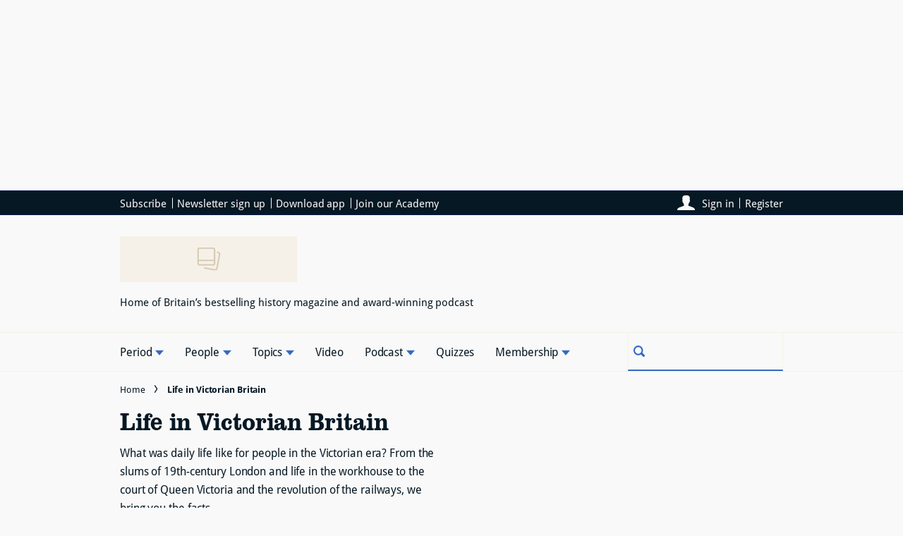

--- FILE ---
content_type: text/html; charset=utf-8
request_url: https://www.historyextra.com/tag/life-victorian-britain/
body_size: 65695
content:
<!DOCTYPE html><html lang="en" prefix="og: https://ogp.me/ns#" class="no-js"><head><link rel="preconnect" href="https://images.immediate.co.uk"/><link rel="preload" href="https://use.typekit.net/jgm6vxd.js" as="script"/><meta charSet="utf-8"/><script async="" fetchpriority="high" src="/stitcher-assets/historyextra/ad-manager.js"></script><script async="" fetchpriority="high" src="/unified/wrapperMessagingWithoutDetection.js"></script><script async="" fetchpriority="high" src="https://cp.historyextra.com/now.js"></script><script async="" fetchpriority="auto" src="//www.googletagmanager.com/gtm.js?id=GTM-K86F9FM"></script><script>LUX=(function(){var a=("undefined"!==typeof(LUX)&&"undefined"!==typeof(LUX.gaMarks)?LUX.gaMarks:[]);var d=("undefined"!==typeof(LUX)&&"undefined"!==typeof(LUX.gaMeasures)?LUX.gaMeasures:[]);var j="LUX_start";var k=window.performance;var l=("undefined"!==typeof(LUX)&&LUX.ns?LUX.ns:(Date.now?Date.now():+(new Date())));if(k&&k.timing&&k.timing.navigationStart){l=k.timing.navigationStart}function f(){if(k&&k.now){return k.now()}var o=Date.now?Date.now():+(new Date());return o-l}function b(n){if(k){if(k.mark){return k.mark(n)}else{if(k.webkitMark){return k.webkitMark(n)}}}a.push({name:n,entryType:"mark",startTime:f(),duration:0});return}function m(p,t,n){if("undefined"===typeof(t)&&h(j)){t=j}if(k){if(k.measure){if(t){if(n){return k.measure(p,t,n)}else{return k.measure(p,t)}}else{return k.measure(p)}}else{if(k.webkitMeasure){return k.webkitMeasure(p,t,n)}}}var r=0,o=f();if(t){var s=h(t);if(s){r=s.startTime}else{if(k&&k.timing&&k.timing[t]){r=k.timing[t]-k.timing.navigationStart}else{return}}}if(n){var q=h(n);if(q){o=q.startTime}else{if(k&&k.timing&&k.timing[n]){o=k.timing[n]-k.timing.navigationStart}else{return}}}d.push({name:p,entryType:"measure",startTime:r,duration:(o-r)});return}function h(n){return c(n,g())}function c(p,o){for(i=o.length-1;i>=0;i--){var n=o[i];if(p===n.name){return n}}return undefined}function g(){if(k){if(k.getEntriesByType){return k.getEntriesByType("mark")}else{if(k.webkitGetEntriesByType){return k.webkitGetEntriesByType("mark")}}}return a}return{mark:b,measure:m,gaMarks:a,gaMeasures:d}})();LUX.ns=(Date.now?Date.now():+(new Date()));LUX.ac=[];LUX.cmd=function(a){LUX.ac.push(a)};LUX.init=function(){LUX.cmd(["init"])};LUX.send=function(){LUX.cmd(["send"])};LUX.addData=function(a,b){LUX.cmd(["addData",a,b])};LUX_ae=[];window.addEventListener("error",function(a){LUX_ae.push(a)});LUX_al=[];if("function"===typeof(PerformanceObserver)&&"function"===typeof(PerformanceLongTaskTiming)){var LongTaskObserver=new PerformanceObserver(function(c){var b=c.getEntries();for(var a=0;a<b.length;a++){var d=b[a];LUX_al.push(d)}});try{LongTaskObserver.observe({type:["longtask"]})}catch(e){}};</script><script async="" defer="" src="https://cdn.speedcurve.com/js/lux.js?id=430481854" crossorigin="anonymous"></script><meta name="viewport" content="width=device-width, initial-scale=1" data-testid="meta-viewport"/><title>Life in Victorian Britain | HistoryExtra</title><meta name="title" content="Life in Victorian Britain | HistoryExtra" data-testid="meta-title"/><meta name="description" content="What was daily life like for people in the Victorian era? From the slums of 19th-century London and life in the workhouse to the court of Queen Victoria and the revolution of the railways, we bring you the facts" data-testid="meta-description"/><meta name="twitter:card" content="summary_large_image" data-testid="meta-twitter-card"/><meta name="twitter:creator" content="HistoryExtra" data-testid="meta-twitter-creator"/><meta name="twitter:site" content="HistoryExtra" data-testid="meta-twitter-site"/><meta name="apple-itunes-app" content="app-id=1608050088, app-argument=https://www.historyextra.com/tag/life-victorian-britain/" data-testid="meta-apple-itunes-app"/><meta property="og:title" content="Life in Victorian Britain" data-testid="meta-og-title"/><meta property="og:description" content="What was daily life like for people in the Victorian era? From the slums of 19th-century London and life in the workhouse to the court of Queen Victoria and the revolution of the railways, we bring you the facts" data-testid="meta-og-description"/><meta property="og:type" content="archive" data-testid="meta-og-type"/><meta property="og:site_name" content="HistoryExtra" data-testid="meta-og-site-name"/><meta property="og:url" content="https://www.historyextra.com/tag/life-victorian-britain/" data-testid="meta-og-url"/><meta content="o3iuuGfsWO6ksoXEnlcIcvaRrGO5xQKcr7B6Xy1VJMQ" data-testid="meta-google-site-verification" name="google-site-verification"/><link rel="canonical" href="https://www.historyextra.com/tag/life-victorian-britain/" data-testid="meta-canonical"/><link rel="alternate" type="application/rss+xml" title="Life in Victorian Britain | HistoryExtra | RSS Feed " href="https://www.historyextra.com/tag/life-victorian-britain/feed"/><link rel="alternate" type="application/atom+xml" title="Life in Victorian Britain | HistoryExtra | Atom Feed" href="https://www.historyextra.com/tag/life-victorian-britain/feed/atom"/><link rel="alternate" type="application/rdf+xml" title="Life in Victorian Britain | HistoryExtra | RDF Feed" href="https://www.historyextra.com/tag/life-victorian-britain/feed/rdf"/><script data-testid="page-set-context">(window.adq = window.adq || []).push((api) => api.setContext({"unitName":"/176986657/Historyextra.com/post_tag/post_tag","targets":{"configuration":"UAT","cat":["post_tag","life-victorian-britain"],"channel":"post_tag","format":"standard","primary_cat":"post_tag","subcat":"index","post_tag":"life-victorian-britain"},"permutiveConfig":{"permutiveProjectId":"99db7a95-b06a-4ea9-857c-f73ba0a25c19","permutiveApiKey":"db07e0f0-8bb8-46c8-b714-291f2768d746","permutiveDomain":"permutive.historyextra.com"}}));</script><script type="application/json" id="__AD_SETTINGS__">{"unitName":"/176986657/Historyextra.com/post_tag/post_tag","headerBidder":"prebid","headerBidderUrl":"//micro.rubiconproject.com/prebid/dynamic/7959.js","headerBidderTimeout":3500,"adRefresh":{"enabled":false,"excludedOrderIds":[],"durationInView":20,"percentageInView":50},"targets":{"configuration":"UAT","cat":["post_tag","life-victorian-britain"],"channel":"post_tag","format":"standard","primary_cat":"post_tag","subcat":"index","post_tag":"life-victorian-britain"},"lazyLoading":{"enabled":false,"renderMarginPercent":1000,"mobileScaling":0},"stitcher":{"disableAllAdvertising":false,"useEditag":false},"enableAdvertBeforeBodyOfContent":{"article":false,"recipe":false},"nativeAdvertiser":"nova","promoPlacementId":"","permutiveConfig":{"permutiveProjectId":"99db7a95-b06a-4ea9-857c-f73ba0a25c19","permutiveApiKey":"db07e0f0-8bb8-46c8-b714-291f2768d746","permutiveDomain":"permutive.historyextra.com"},"sourcepoint":{"sourcepointUUID":"1375872","contentPassEnabled":true}}</script><script type="application/json" id="__NEWSLETTER_SETTINGS__">{"hasBbcOptin":true,"bbcOptinDisclaimer":"<p><b>Offers from BBC Studios</b></p>\n<p>Would you like to receive offers, news and events from BBC Studios?</p>\n<div id=\"professor_prebid-root\"></div>\n","hasFirstpartyOptin":true,"firstpartyDisclaimer":"Yes, I would like to receive emails.","firstpartyImOptinDisclaimer":"<p><b>Offers from HistoryExtra</b></p>\n<p>Would you like to receive offers from our publisher, Immediate Media, and carefully selected partners?</p>\n<div id=\"professor_prebid-root\"></div>\n","enableQuickSignup":false,"disableSigninRegister":false,"isRecaptchaEnabled":true,"recaptchaScoreThreshold":0.5,"newsletters":[{"identityClaim":"nl_he_weekly","unsubListId":"658","title":"HistoryExtra weekly newsletter","description":"Receive free weekly updates"},{"identityClaim":"nl_he_podcast","unsubListId":"882","title":"Podcast newsletter","description":"Stay up-to-date with the latest podcast news"},{"identityClaim":"nl_he_medieval","unsubListId":"838","title":"Medieval newsletter","description":"Stay up-to-date with the latest Medieval content"},{"identityClaim":"nl_he_modern","unsubListId":"883","title":"Modern newsletter","description":"Stay up-to-date with the latest Modern content"},{"identityClaim":"nl_he_royal","unsubListId":"878","title":"Royal newsletter","description":"Stay up-to-date with the latest Royal content"},{"identityClaim":"nl_he_tudor","unsubListId":"881","title":"Tudor newsletter","description":"Stay up-to-date with the latest Tudor content"},{"identityClaim":"nl_he_victorian","unsubListId":"884","title":"Victorian newsletter","description":"Stay up-to-date with the latest Victorian content"},{"identityClaim":"nl_he_ancient","unsubListId":"1133","title":"Ancient newsletter","description":"Stay up-to-date with the latest Ancient content"},{"identityClaim":"nl_he_tv_film","unsubListId":"1186","title":"TV & Film","description":"Stay up-to-date with the latest history films & TV shows"}]}</script><script type="application/json" id="__PIANO_SETTINGS__">{"applicationId":"tGdZ34Gcpu","composerSiteId":"1140862806177409831","enabled":false,"production":true,"postPreview":2}</script><script type="application/json" id="__RECAPTCHA_ENTERPRISE_SETTINGS__">{"enabled":false,"siteKey":"6LcaIOcUAAAAACq9iAeYuezf7UNEeDChi97OYWDs"}</script><script type="application/json" id="__RECAPTCHA_SETTINGS__">{"isNewsletterRecaptchaEnabled":true,"recaptchaSiteKey":"6LdaS8IUAAAAAGO1ZgmveW8ekLnAYgUiUWCEQx44"}</script><script type="application/json" id="__CDP_SETTINGS__">{"enabled":true,"segmentWriteKey":"aNIZJAgVmFvKWEofdrBQv4ZOcFmHJnen","webTracking":"all"}</script><script type="application/json" id="__GREEN_VIDEO_SETTINGS__">{"licenceKey":"109d53fbc575f6c20b69603a6584f531c18babec","playerId":"67n8mz30","playerIdContent":"","loaderUrl":"https://cdn.greenvideo.io/players/gv.js","podcastPlayerId":"uiTF3sZ2","podcastLoaderUrl":"https://cdn.greenvideo.io/podcast/gp.js","carouselPlayerId":"","carouselLoaderUrl":"https://cdn.greenvideo.io/carousel/gfc.js"}</script><script type="application/json" id="__POST_CONTENT__">{"breadcrumbs":[{"label":"Home","url":"https://www.historyextra.com:443"},{"label":"Life in Victorian Britain"}],"description":"What was daily life like for people in the Victorian era? From the slums of 19th-century London and life in the workhouse to the court of Queen Victoria and the revolution of the railways, we bring you the facts","editorialContent":[{"type":"html","@id":"description-1768703869290","data":{"html":"<p>What was daily life like for people in the Victorian era? From the slums of 19th-century London and life in the workhouse to the court of Queen Victoria and the revolution of the railways, we bring you the facts</p>"}}],"pageUrl":"https://www.historyextra.com/tag/life-victorian-britain/","useTrailingSlash":true,"postMeta":{"entity":null,"source":null,"clientId":"850"},"searchResults":{"items":[{"title":"These are four of the most brutal Victorian murders. Were women really the perpetrators?","headingStyledSize":4,"showTitleIcon":false,"showOverlayIcon":false,"contentType":null,"theme":"premium","id":"293068","label":{"text":"Membership","type":"category","url":"https://www.historyextra.com/membership/"},"kicker":null,"postFormat":"standard","rating":null,"url":"https://www.historyextra.com/membership/these-are-four-of-the-most-brutal-victorian-murders-were-women-really-the-perpetrators/","isPremium":true,"subscriptionExperience":null,"image":{"aspectRatio":"landscape_thumbnail","height":1000,"width":1500,"alt":"A sketch showing a woman surrounded by men. One man is putting a hood over her head and another is reading from a book next to her","title":"The execution of Mary Pearcey, convicted in 1890 of the murder of Phoebe and Tiggy Hogg, depicted in The Illustrated Police News.  The public struggled to believe  that a woman was capable of such a brutal crime (Image by The British Library Board, All Rights Reserved with Thanks to the British Newspaper Archive)","url":"https://images.immediate.co.uk/production/volatile/sites/7/2025/12/CreditThe-British-Library-Board.-All-Rights-Reserevedwebready.-With-thanks-to-The-British-Newspaper-Archive-d0f70d9-e1766488693450.jpg"},"postType":"post","description":null,"published":null,"authorName":"Rosalind Crone","globalOpenWebSettings":null},{"title":"Victorian Britain's fearless female felons","headingStyledSize":4,"showTitleIcon":false,"showOverlayIcon":false,"contentType":null,"theme":"premium","id":"285536","label":{"text":"Membership","type":"category","url":"https://www.historyextra.com/membership/"},"kicker":null,"postFormat":"standard","rating":null,"url":"https://www.historyextra.com/membership/victorian-britains-fearless-female-felons/","isPremium":true,"subscriptionExperience":null,"image":{"aspectRatio":"landscape_thumbnail","height":2062,"width":3095,"alt":"A black and white illustration shows a man in smart clothes slumped in a chair. To the left, a woman in a long skirt and jacket bends over him, taking his pocket watch from him","title":"A 19th-century illustration of the moment a woman pilfered a pocket watch from a sleeping man (Image by Getty Images)","url":"https://images.immediate.co.uk/production/volatile/sites/7/2025/06/Lead-GettyImages-1701037587-CMYK-d138c43.jpg"},"postType":"post","description":null,"published":null,"authorName":"Rosalind Crone","globalOpenWebSettings":null},{"title":"What did Victorians do with their poo? The battle over the 19th-century excrement explosion","headingStyledSize":4,"showTitleIcon":false,"showOverlayIcon":false,"contentType":null,"theme":null,"id":"285673","label":{"text":"Victorian","type":"category","url":"https://www.historyextra.com/period/victorian/"},"kicker":null,"postFormat":"standard","rating":null,"url":"https://www.historyextra.com/period/victorian/what-did-victorians-do-with-their-poo/","isPremium":false,"subscriptionExperience":null,"image":{"aspectRatio":"landscape_thumbnail","height":574,"width":861,"title":"Victorian waste management collage (Images by Alamy and Getty Images)","url":"https://images.immediate.co.uk/production/volatile/sites/7/2025/06/Victorian-Poo-Alamy-H3WRNC-and-GettyImages-464466085-LEAD-68e0857.jpg"},"postType":"post","description":null,"published":null,"authorName":"Dr David Musgrove, FSA","globalOpenWebSettings":null},{"title":"Week six quiz: Victorian life","headingStyledSize":4,"showTitleIcon":false,"showOverlayIcon":false,"contentType":null,"theme":"premium","id":"277512","label":{"text":"Membership","type":"category","url":"https://www.historyextra.com/membership/"},"kicker":null,"postFormat":"standard","rating":null,"url":"https://www.historyextra.com/membership/week-six-quiz-victorian-life/","isPremium":true,"subscriptionExperience":null,"image":{"aspectRatio":"landscape_thumbnail","height":413,"width":620,"title":"Victorian life quiz","url":"https://images.immediate.co.uk/production/volatile/sites/7/2024/12/HEXA-Ruth-G-Quiz6-5322bd7.jpg"},"postType":"post","description":null,"published":null,"authorName":null,"globalOpenWebSettings":null},{"title":"Victorian family life | HistoryExtra Academy video lecture","headingStyledSize":4,"showTitleIcon":true,"showOverlayIcon":true,"contentType":"video","theme":"premium","id":"277413","label":{"text":"Membership","type":"category","url":"https://www.historyextra.com/membership/"},"kicker":null,"postFormat":"video","rating":null,"url":"https://www.historyextra.com/membership/victorian-family-life-historyextra-academy-video-lecture/","isPremium":true,"subscriptionExperience":null,"image":{"aspectRatio":"landscape_thumbnail","height":413,"width":620,"title":"YT Thumb Ruth G 6 WL","url":"https://images.immediate.co.uk/production/volatile/sites/7/2024/12/YT-Thumb-Ruth-G-6-WL-f7af6ca.jpg"},"postType":"post","description":null,"published":null,"authorName":null,"globalOpenWebSettings":null},{"title":"Living in sin: unmarried relationships in Victorian Britain","headingStyledSize":4,"showTitleIcon":false,"showOverlayIcon":false,"contentType":null,"theme":"premium","id":"23627","label":{"text":"Membership","type":"category","url":"https://www.historyextra.com/membership/"},"kicker":null,"postFormat":"standard","rating":null,"url":"https://www.historyextra.com/membership/living-in-sin-unmarried-relationships-in-victorian-britain/","isPremium":true,"subscriptionExperience":null,"image":{"aspectRatio":"landscape_thumbnail","height":413,"width":620,"title":"A wedding group poses for a photograph, c1900. (F J Mortimer/Getty Images)","url":"https://images.immediate.co.uk/production/volatile/sites/7/2021/12/HEXA-Ruth-G-Leads-Unmarried-f624e27.jpg"},"postType":"post","description":null,"published":null,"authorName":null,"globalOpenWebSettings":null},{"title":"Week five quiz: work and labour rights in Victorian Britain","headingStyledSize":4,"showTitleIcon":false,"showOverlayIcon":false,"contentType":null,"theme":"premium","id":"277159","label":{"text":"Membership","type":"category","url":"https://www.historyextra.com/membership/"},"kicker":null,"postFormat":"standard","rating":null,"url":"https://www.historyextra.com/membership/quiz-work-labour-rights-in-victorian-britain/","isPremium":true,"subscriptionExperience":null,"image":{"aspectRatio":"landscape_thumbnail","height":413,"width":620,"title":"HEXA Ruth G Quiz5","url":"https://images.immediate.co.uk/production/volatile/sites/7/2024/12/HEXA-Ruth-G-Quiz5-ba46999.jpg"},"postType":"post","description":null,"published":null,"authorName":null,"globalOpenWebSettings":null},{"title":"Victorian working life | HistoryExtra Academy video lecture","headingStyledSize":4,"showTitleIcon":true,"showOverlayIcon":true,"contentType":"video","theme":"premium","id":"277172","label":{"text":"Membership","type":"category","url":"https://www.historyextra.com/membership/"},"kicker":null,"postFormat":"video","rating":null,"url":"https://www.historyextra.com/membership/victorian-working-life-historyextra-academy-video-lecture/","isPremium":true,"subscriptionExperience":null,"image":{"aspectRatio":"landscape_thumbnail","height":413,"width":620,"title":"YT Thumb Ruth G 5 WL web","url":"https://images.immediate.co.uk/production/volatile/sites/7/2024/12/YT-Thumb-Ruth-G-5-WL-web-7d34506.jpg"},"postType":"post","description":null,"published":null,"authorName":null,"globalOpenWebSettings":null},{"title":"How gruelling was the Victorian workhouse?","headingStyledSize":4,"showTitleIcon":false,"showOverlayIcon":false,"contentType":null,"theme":null,"id":"191523","label":{"text":"Victorian","type":"category","url":"https://www.historyextra.com/period/victorian/"},"kicker":null,"postFormat":"standard","rating":null,"url":"https://www.historyextra.com/period/victorian/how-gruelling-victorian-workhouse-life-like-reality/","isPremium":false,"subscriptionExperience":null,"image":{"aspectRatio":"landscape_thumbnail","height":413,"width":620,"title":"Residents of a London workhouse drink beer on their annual outing to West Sussex, 1896. By the 1890s, many inmates enjoyed occasional day trips to the countryside or seaside. (Image by Mary Evans Picture Library)","url":"https://images.immediate.co.uk/production/volatile/sites/7/2021/11/HEXA-Ruth-G-Leads-Workhouse-316ee8c.jpg"},"postType":"post","description":null,"published":null,"authorName":null,"globalOpenWebSettings":null},{"title":"What working-class autobiographies can tell us about the Industrial Revolution","headingStyledSize":4,"showTitleIcon":false,"showOverlayIcon":false,"contentType":null,"theme":"premium","id":"22210","label":{"text":"Membership","type":"category","url":"https://www.historyextra.com/membership/"},"kicker":null,"postFormat":"standard","rating":null,"url":"https://www.historyextra.com/membership/the-industrial-revolution-an-age-of-opportunity/","isPremium":true,"subscriptionExperience":null,"image":{"aspectRatio":"landscape_thumbnail","height":413,"width":620,"title":"The industrial revolution increased the amount of work available for both the old and the young. The welfare of child workers, in particular, suffered from the effects of long and consecutive days of employment, says Emma Griffin. (SSPL/Getty Images)","url":"https://images.immediate.co.uk/production/volatile/sites/7/2013/03/HEXA-Ruth-G-Leads-Ind-Rev-3c0dd6e.jpg"},"postType":"post","description":null,"published":null,"authorName":null,"globalOpenWebSettings":null},{"title":"A Victorian cult: inside the strange world of the Agapemone","headingStyledSize":4,"showTitleIcon":true,"showOverlayIcon":true,"contentType":"audio","theme":"premium","id":"277013","label":{"text":"Membership","type":"category","url":"https://www.historyextra.com/membership/"},"kicker":null,"postFormat":"audio","rating":null,"url":"https://www.historyextra.com/membership/victorian-cult-podcast-stuart-flinders/","isPremium":true,"subscriptionExperience":null,"image":{"aspectRatio":"landscape_thumbnail","height":413,"width":620,"title":"Pod Stuart Flinders - Very British Cult WL","url":"https://images.immediate.co.uk/production/volatile/sites/7/2024/11/Pod-Stuart-Flinders-Very-British-Cult-WL-862120c.jpg"},"postType":"post","description":null,"published":null,"authorName":"Ellie Cawthorne","globalOpenWebSettings":null},{"title":"From murder bottles to arsenic wallpaper: 5 hidden killers in Victorian Britain","headingStyledSize":4,"showTitleIcon":false,"showOverlayIcon":false,"contentType":null,"theme":"premium","id":"276928","label":{"text":"Membership","type":"category","url":"https://www.historyextra.com/membership/"},"kicker":null,"postFormat":"standard","rating":null,"url":"https://www.historyextra.com/membership/hidden-victorian-killers/","isPremium":true,"subscriptionExperience":null,"image":{"aspectRatio":"landscape_thumbnail","height":3426,"width":5099,"alt":"'Monster soup commonly called Thames water, being a correct representation of that precious stuff doled out to us!!!', 1828; showing an ugly woman holding a spy glass which touches the circumference of a large circle representing a magnified drop of water filled with grotesque aquatic creatures. A satire on the Metropolitan Water Supply.","title":"'Monster soup commonly called Thames water, being a correct representation of that precious stuff doled out to us!!!', 1828; showing an ugly woman holding a spy glass which touches the circumference of a large circle representing a magnified drop of water filled with grotesque aquatic creatures. A satire on the Metropolitan Water Supply. (Photo by Guildhall Library &amp; Art Gallery/Heritage Images/Getty Images)","url":"https://images.immediate.co.uk/production/volatile/sites/7/2024/11/GettyImages-464473955-983e10d.jpg"},"postType":"post","description":null,"published":null,"authorName":"Rachel Dinning","globalOpenWebSettings":null},{"title":"Victorian healthcare | HistoryExtra Academy video lecture","headingStyledSize":4,"showTitleIcon":true,"showOverlayIcon":true,"contentType":"video","theme":"premium","id":"276922","label":{"text":"Membership","type":"category","url":"https://www.historyextra.com/membership/"},"kicker":null,"postFormat":"video","rating":null,"url":"https://www.historyextra.com/membership/victorian-healthcare-historyextra-academy-video-lecture/","isPremium":true,"subscriptionExperience":null,"image":{"aspectRatio":"landscape_thumbnail","height":413,"width":620,"title":"YT Thumb Ruth G 4 WL","url":"https://images.immediate.co.uk/production/volatile/sites/7/2024/11/YT-Thumb-Ruth-G-4-WL-7de49f4.jpg"},"postType":"post","description":null,"published":null,"authorName":null,"globalOpenWebSettings":null},{"title":"Week four quiz: medicine and health in Victorian Britain","headingStyledSize":4,"showTitleIcon":false,"showOverlayIcon":false,"contentType":null,"theme":"premium","id":"276891","label":{"text":"Membership","type":"category","url":"https://www.historyextra.com/membership/"},"kicker":null,"postFormat":"standard","rating":null,"url":"https://www.historyextra.com/membership/week-four-quiz-medicine-and-health-in-victorian-britain/","isPremium":true,"subscriptionExperience":null,"image":{"aspectRatio":"landscape_thumbnail","height":413,"width":620,"title":"Ruth Goodman week four quiz","url":"https://images.immediate.co.uk/production/volatile/sites/7/2024/11/HEXA-Ruth-G-Quiz4-8034c6d.jpg"},"postType":"post","description":null,"published":null,"authorName":"Rachel Dinning","globalOpenWebSettings":null},{"title":"Victorian medicine: why the 19th century was a time of seismic medical change","headingStyledSize":4,"showTitleIcon":false,"showOverlayIcon":false,"contentType":null,"theme":null,"id":"220273","label":{"text":"Victorian","type":"category","url":"https://www.historyextra.com/period/victorian/"},"kicker":null,"postFormat":"standard","rating":null,"url":"https://www.historyextra.com/period/victorian/victorian-medicine-medical-innovation-invention/","isPremium":false,"subscriptionExperience":null,"image":{"aspectRatio":"landscape_thumbnail","height":413,"width":620,"alt":"The opthalmoscope revolutionised ophthalmology, allowing physicians to examine the inside of the human eye. (Image by Getty Images)","title":"The opthalmoscope revolutionised ophthalmology, allowing physicians to examine the inside of the human eye. (Image by Getty Images)","url":"https://images.immediate.co.uk/production/volatile/sites/7/2022/11/HEXA-Ruth-G-Leads-Med-8190880.jpg"},"postType":"post","description":null,"published":null,"authorName":"Charlotte Hodgman","globalOpenWebSettings":null},{"title":"An appointment at the house of death: the horror of the early Victorian hospital","headingStyledSize":4,"showTitleIcon":false,"showOverlayIcon":false,"contentType":null,"theme":"premium","id":"50580","label":{"text":"Membership","type":"category","url":"https://www.historyextra.com/membership/"},"kicker":null,"postFormat":"standard","rating":null,"url":"https://www.historyextra.com/membership/an-appointment-at-the-house-of-death-the-horrors-of-the-early-victorian-hospital/","isPremium":true,"subscriptionExperience":null,"image":{"aspectRatio":"landscape_thumbnail","height":413,"width":620,"alt":"The surgeon Robert Liston prepares to cut open a patient in the first half of the 19th century. Known as the “fastest knife in the west end”, Liston could remove a leg in less than 30 seconds. For most patients, however, the agony was more prolonged. (Wellcome Library, London)","title":"The surgeon Robert Liston prepares to cut open a patient in the first half of the 19th century. Known as the “fastest knife in the west end”, Liston could remove a leg in less than 30 seconds. For most patients, however, the agony was more prolonged. (Wellcome Library, London)","url":"https://images.immediate.co.uk/production/volatile/sites/7/2021/02/HEXA-Ruth-G-Leads-Hospital-b6c46fc.jpg"},"postType":"post","description":null,"published":null,"authorName":null,"globalOpenWebSettings":null},{"title":"Victorian education and school | HistoryExtra Academy video lecture","headingStyledSize":4,"showTitleIcon":true,"showOverlayIcon":true,"contentType":"video","theme":"premium","id":"276660","label":{"text":"Membership","type":"category","url":"https://www.historyextra.com/membership/"},"kicker":null,"postFormat":"video","rating":null,"url":"https://www.historyextra.com/membership/victorian-education-and-school-historyextra-academy-video-lecture/","isPremium":true,"subscriptionExperience":null,"image":{"aspectRatio":"landscape_thumbnail","height":413,"width":620,"title":"YT Thumb Ruth G 3 WL","url":"https://images.immediate.co.uk/production/volatile/sites/7/2024/11/YT-Thumb-Ruth-G-3-WL-14956e1.jpg"},"postType":"post","description":null,"published":null,"authorName":null,"globalOpenWebSettings":null},{"title":"Week three quiz: education and school in Victorian Britain","headingStyledSize":4,"showTitleIcon":false,"showOverlayIcon":false,"contentType":null,"theme":"premium","id":"276663","label":{"text":"Membership","type":"category","url":"https://www.historyextra.com/membership/"},"kicker":null,"postFormat":"standard","rating":null,"url":"https://www.historyextra.com/membership/victorian-school-quiz/","isPremium":true,"subscriptionExperience":null,"image":{"aspectRatio":"landscape_thumbnail","height":413,"width":620,"title":"Ruth Goodman Victorian Britain school quiz","url":"https://images.immediate.co.uk/production/volatile/sites/7/2024/11/HEXA-Ruth-G-Quiz3-48b4117.jpg"},"postType":"post","description":null,"published":null,"authorName":"Rachel Dinning","globalOpenWebSettings":null},{"title":"Schools of hard knocks: Georgian and Victorian public schools","headingStyledSize":4,"showTitleIcon":false,"showOverlayIcon":false,"contentType":null,"theme":"premium","id":"18319","label":{"text":"Membership","type":"category","url":"https://www.historyextra.com/membership/"},"kicker":null,"postFormat":"standard","rating":null,"url":"https://www.historyextra.com/membership/georgian-and-victorian-public-schools-schools-of-hard-knocks/","isPremium":true,"subscriptionExperience":null,"image":{"aspectRatio":"landscape_thumbnail","height":413,"width":620,"title":"An illustration of Rugby school from the magazine 'The Illustrated London News', 1862. (De Agostini Picture Library/Getty Images)","url":"https://images.immediate.co.uk/production/volatile/sites/7/2018/09/HEXA-Ruth-G-Leads-Public-School-77abe78.jpg"},"postType":"post","description":null,"published":null,"authorName":null,"globalOpenWebSettings":null},{"title":"Reading, writing and retribution: inside Victorian prison schools","headingStyledSize":4,"showTitleIcon":false,"showOverlayIcon":false,"contentType":null,"theme":"premium","id":"253228","label":{"text":"Membership","type":"category","url":"https://www.historyextra.com/membership/"},"kicker":null,"postFormat":"standard","rating":null,"url":"https://www.historyextra.com/membership/prison-schools-inmate-education/","isPremium":true,"subscriptionExperience":null,"image":{"aspectRatio":"landscape_thumbnail","height":413,"width":620,"alt":"The school for girls imprisoned at Tothill Fields in the late 1850s. A dedicated schoolmistress was employed to teach that institution’s large female population; in other prisons, the matron took lessons. (Engraving from Chronicle, via Alamy)","title":"The school for girls imprisoned at Tothill Fields in the late 1850s. A dedicated schoolmistress was employed to teach that institution’s large female population; in other prisons, the matron took lessons. (Engraving from Chronicle, via Alamy)","url":"https://images.immediate.co.uk/production/volatile/sites/7/2023/12/HEXA-Ruth-G-Leads-Reading-2aee362.jpg"},"postType":"post","description":null,"published":null,"authorName":"Rosalind Crone","globalOpenWebSettings":null},{"title":"Class warfare: a day in the life of a Victorian schoolchild","headingStyledSize":4,"showTitleIcon":false,"showOverlayIcon":false,"contentType":null,"theme":"premium","id":"76454","label":{"text":"Membership","type":"category","url":"https://www.historyextra.com/membership/"},"kicker":null,"postFormat":"standard","rating":null,"url":"https://www.historyextra.com/membership/class-warfare-day-life-victorian-schoolchild/","isPremium":true,"subscriptionExperience":null,"image":{"aspectRatio":"landscape_thumbnail","height":413,"width":620,"alt":"The Shaftesbury Welcome Ragged School in Battersea , 1899. Classes of 40 were not rare, and they could stretch to 80 during staff shortages. (Photo by Mary Evans)","title":"The Shaftesbury Welcome Ragged School in Battersea , 1899. Classes of 40 were not rare, and they could stretch to 80 during staff shortages. (Photo by Mary Evans)","url":"https://images.immediate.co.uk/production/volatile/sites/7/2019/02/HEXA-Ruth-G-Leads-Day-School-6ce4783.jpg"},"postType":"post","description":null,"published":null,"authorName":null,"globalOpenWebSettings":null},{"title":"Victorian schools: everything you wanted to know","headingStyledSize":4,"showTitleIcon":true,"showOverlayIcon":true,"contentType":"audio","theme":"premium","id":"276551","label":{"text":"Membership","type":"category","url":"https://www.historyextra.com/membership/"},"kicker":null,"postFormat":"audio","rating":null,"url":"https://www.historyextra.com/membership/victorian-schools-everything-you-wanted-to-know-podcast-rosalind-crone/","isPremium":true,"subscriptionExperience":null,"image":{"aspectRatio":"landscape_thumbnail","height":413,"width":620,"title":"Pod Rosalind Crone - EV Victorian Schools WL","url":"https://images.immediate.co.uk/production/volatile/sites/7/2024/11/Pod-Rosalind-Crone-EV-Victorian-Schools-WL-e6539a3.jpg"},"postType":"post","description":null,"published":null,"authorName":"Spencer Mizen","globalOpenWebSettings":null},{"title":"Animal attraction in the 19th century","headingStyledSize":4,"showTitleIcon":false,"showOverlayIcon":false,"contentType":null,"theme":"premium","id":"222876","label":{"text":"Membership","type":"category","url":"https://www.historyextra.com/membership/"},"kicker":"Victorian zoos","postFormat":"standard","rating":null,"url":"https://www.historyextra.com/membership/victorian-zoo-what-surrey-zoological-garden-attractions/","isPremium":true,"subscriptionExperience":null,"image":{"aspectRatio":"landscape_thumbnail","height":413,"width":620,"alt":"Visitors promenade alongside a lake with Surrey Zoological Gardens in the background, 1844 (Photo by Guildhall Library &amp; Art Gallery/Heritage Images/Getty Images)","title":"Visitors promenade alongside a lake with Surrey Zoological Gardens in the background, 1844 (Photo by Guildhall Library &amp; Art Gallery/Heritage Images/Getty Images)","url":"https://images.immediate.co.uk/production/volatile/sites/7/2024/11/HEXA-Ruth-G-Leads-Zoo-9d01fbb.jpg"},"postType":"post","description":null,"published":null,"authorName":null,"globalOpenWebSettings":null},{"title":"The surprising history of Victorian dog shows","headingStyledSize":4,"showTitleIcon":false,"showOverlayIcon":false,"contentType":null,"theme":"premium","id":"15904","label":{"text":"Membership","type":"category","url":"https://www.historyextra.com/membership/"},"kicker":null,"postFormat":"standard","rating":null,"url":"https://www.historyextra.com/membership/the-surprising-history-of-victorian-dog-shows/","isPremium":true,"subscriptionExperience":null,"image":{"aspectRatio":"landscape_thumbnail","height":413,"width":620,"alt":"Manchester dog show, c1909","title":"Heading to a dog show, c1909. (Photo by Getty Images)","url":"https://images.immediate.co.uk/production/volatile/sites/7/2021/07/HEXA-Ruth-G-Leads-Dogs-0fdb935.jpg"},"postType":"post","description":null,"published":null,"authorName":null,"globalOpenWebSettings":null},{"title":"Victorian leisure | HistoryExtra Academy video lecture","headingStyledSize":4,"showTitleIcon":true,"showOverlayIcon":true,"contentType":"video","theme":"premium","id":"276405","label":{"text":"Membership","type":"category","url":"https://www.historyextra.com/membership/"},"kicker":null,"postFormat":"video","rating":null,"url":"https://www.historyextra.com/membership/victorian-leisure/","isPremium":true,"subscriptionExperience":null,"image":{"aspectRatio":"landscape_thumbnail","height":386,"width":580,"title":"YT_Thumb_Ruth_G_2_WL","url":"https://images.immediate.co.uk/production/volatile/sites/7/2024/11/YTThumbRuthG2WL-d91d5fb.jpg"},"postType":"post","description":null,"published":null,"authorName":null,"globalOpenWebSettings":null},{"title":"Week two quiz: leisure in Victorian Britain","headingStyledSize":4,"showTitleIcon":false,"showOverlayIcon":false,"contentType":null,"theme":"premium","id":"276390","label":{"text":"Membership","type":"category","url":"https://www.historyextra.com/membership/"},"kicker":null,"postFormat":"standard","rating":null,"url":"https://www.historyextra.com/membership/week-two-quiz-leisure-in-victorian-britain/","isPremium":true,"subscriptionExperience":null,"image":{"aspectRatio":"landscape_thumbnail","height":413,"width":620,"title":"HEXA Ruth G Quiz2","url":"https://images.immediate.co.uk/production/volatile/sites/7/2024/11/HEXA-Ruth-G-Quiz2-3a7f139.jpg"},"postType":"post","description":null,"published":null,"authorName":null,"globalOpenWebSettings":null},{"title":"Cricket, cocaine and cocoa houses: 5 ways Victorians spent their free time","headingStyledSize":4,"showTitleIcon":false,"showOverlayIcon":false,"contentType":null,"theme":"premium","id":"276326","label":{"text":"Membership","type":"category","url":"https://www.historyextra.com/membership/"},"kicker":null,"postFormat":"standard","rating":null,"url":"https://www.historyextra.com/membership/cricket-cocaine-and-cocoa-houses-5-ways-victorians-spent-their-free-time/","isPremium":true,"subscriptionExperience":null,"image":{"aspectRatio":"landscape_thumbnail","height":413,"width":620,"alt":"Victorian cricket. (Photo by Getty Images)","title":"Victorian cricket. (Photo by Getty Images)","url":"https://images.immediate.co.uk/production/volatile/sites/7/2024/11/HEXA-Social-RuthG-Cricket-frame-WL-d34187b.jpg"},"postType":"post","description":null,"published":null,"authorName":"Rachel Dinning","globalOpenWebSettings":null},{"title":"Week one quiz: Victorian life","headingStyledSize":4,"showTitleIcon":false,"showOverlayIcon":false,"contentType":null,"theme":"premium","id":"276054","label":{"text":"Membership","type":"category","url":"https://www.historyextra.com/membership/"},"kicker":null,"postFormat":"standard","rating":null,"url":"https://www.historyextra.com/membership/20-question-quiz-victorian-life/","isPremium":true,"subscriptionExperience":null,"image":{"aspectRatio":"landscape_thumbnail","height":413,"width":620,"title":"HEXA Ruth G Quiz1","url":"https://images.immediate.co.uk/production/volatile/sites/7/2024/11/HEXA-Ruth-G-Quiz1-3d63ea7.jpg"},"postType":"post","description":null,"published":null,"authorName":"Rachel Dinning","globalOpenWebSettings":null},{"title":"Victorian life | HistoryExtra Academy video lecture","headingStyledSize":4,"showTitleIcon":true,"showOverlayIcon":true,"contentType":"video","theme":"premium","id":"276049","label":{"text":"Membership","type":"category","url":"https://www.historyextra.com/membership/"},"kicker":null,"postFormat":"video","rating":null,"url":"https://www.historyextra.com/membership/victorian-britain-video-lecture-one/","isPremium":true,"subscriptionExperience":null,"image":{"aspectRatio":"landscape_thumbnail","height":413,"width":620,"title":"YT Thumb Ruth G 1 WL","url":"https://images.immediate.co.uk/production/volatile/sites/7/2024/11/YT-Thumb-Ruth-G-1-WL-9a70e2f.jpg"},"postType":"post","description":null,"published":null,"authorName":null,"globalOpenWebSettings":null},{"title":"Was Victorian life really so grim? 5 reasons why the Victorians were 'happy'","headingStyledSize":4,"showTitleIcon":false,"showOverlayIcon":false,"contentType":null,"theme":"premium","id":"20611","label":{"text":"Membership","type":"category","url":"https://www.historyextra.com/membership/"},"kicker":null,"postFormat":"standard","rating":null,"url":"https://www.historyextra.com/membership/victorians-grim/","isPremium":true,"subscriptionExperience":null,"image":{"aspectRatio":"landscape_thumbnail","height":413,"width":620,"alt":"Gustave Doré's famous engraving, produced to illustrate the 1872 book 'London: A Pilgrimage', depicts (and exaggerates) the squalor of tightly packed terraced houses. Yes, as Rosalind Crone observes, the washing lines in Doré's picture demonstrate that \"slum-dwellers were not all very dirty - or, at least, they didn't choose to be\". (Photo by Getty Images)","title":"Gustave Doré's famous engraving, produced to illustrate the 1872 book 'London: A Pilgrimage', depicts (and exaggerates) the squalor of tightly packed terraced houses. Yes, as Rosalind Crone observes, the washing lines in Doré's picture demonstrate that \"slum-dwellers were not all very dirty - or, at least, they didn't choose to be\". (Photo by Getty Images)","url":"https://images.immediate.co.uk/production/volatile/sites/7/2019/10/HEXA-Ruth-G-Leads-Grim-57b7765.jpg"},"postType":"post","description":null,"published":null,"authorName":null,"globalOpenWebSettings":null}],"totalItems":116,"limit":30,"previousUrl":null,"nextUrl":"https://www.historyextra.com/api/search-frontend/archive/taxonomy/tag/term/life-victorian-britain/page/2","currentPage":1},"searchUrl":"/api/search-frontend/search","seoMetadata":{"title":"Life in Victorian Britain","description":"What was daily life like for people in the Victorian era? From the slums of 19th-century London and life in the workhouse to the court of Queen Victoria and the revolution of the railways, we bring you the facts","metaTitle":"","metaDescription":"","type":"archive","robots":"","canonicalUrl":"https://www.historyextra.com/tag/life-victorian-britain/","hasFeeds":true,"page":"1"},"social":{},"targeting":{"gtm":{"cat":["post_tag","life-victorian-britain"],"channel":"post_tag","format":"standard","primary_cat":"post_tag","subcat":"index","template":"archive"},"dfp":{"configuration":"UAT","cat":["post_tag","life-victorian-britain"],"channel":"post_tag","format":"standard","primary_cat":"post_tag","subcat":"index","post_tag":"life-victorian-britain"}},"termData":[],"title":"Life in Victorian Britain","gemius":null,"bodyClass":{"bodyClassName":"layout-index","layoutType":"index"},"pockets":{"pageBottom":[],"aboveFooter":[{"componentId":"newsletterSignup","props":{"data":{"disclaimer":"By entering your details, you are agreeing to site title terms and conditions and privacy policy. You can unsubscribe at any time.","environment":"live-like","layout":"horizontal","loggedInBodyCopy":"Sign up to receive our newsletter!","loggedInPreferencesHyperlinkText":"Edit your newsletter preferences","loggedInSuccessMessage":"Thanks! You're now subscribed to our newsletter.","loggedOutBodyCopy":"Sign up to receive our newsletter!","loggedOutSignInMessage":"Already have an account with us? Sign in to manage your newsletter preferences","loggedOutSuccessMessage":"Thanks! You're now subscribed to our newsletter.","newsletter":"nl_he_weekly","title":"Sign up for the weekly HistoryExtra newsletter"},"widgetArea":"aboveFooter"}}]},"adSettings":{"unitName":"/176986657/Historyextra.com","headerBidder":"prebid","headerBidderUrl":"//micro.rubiconproject.com/prebid/dynamic/7959.js","headerBidderTimeout":3500,"adRefresh":{"enabled":false,"excludedOrderIds":[],"durationInView":20,"percentageInView":50},"targets":{"configuration":["live"]},"lazyLoading":{"enabled":false,"renderMarginPercent":1000,"mobileScaling":0},"stitcher":{"disableAllAdvertising":false,"useEditag":false},"enableAdvertBeforeBodyOfContent":{"article":false,"recipe":false},"nativeAdvertiser":"nova","promoPlacementId":"","permutiveConfig":{"permutiveProjectId":"99db7a95-b06a-4ea9-857c-f73ba0a25c19","permutiveApiKey":"db07e0f0-8bb8-46c8-b714-291f2768d746","permutiveDomain":"permutive.historyextra.com"},"sourcepoint":{"sourcepointUUID":"1375872","contentPassEnabled":true}},"type":"taxonomy"}</script><script type="application/json" id="__SITE_CONTEXT__">{"env":"production","siteKey":"historyextra","apiBaseURLs":{"collections":"https://www.historyextra.com:443/api/auth/api/search-frontend/services/collections","content":"https://www.historyextra.com:443/api/search-frontend/services/content","entitlements":"https://www.historyextra.com:443/api/auth/api/search-frontend/services/entitlements","reactions":"https://www.historyextra.com:443/api/auth/api/search-frontend/services/reactions","search":"https://www.historyextra.com:443/api/search-frontend/services/search","settings":"https://www.historyextra.com:443/api/search-frontend/services/settings","ugr":"https://www.historyextra.com:443/api/auth/api/search-frontend/services/ugr","webhooks":"https://www.historyextra.com:443/api/auth/api/search-frontend/services/webhooks","broadcast":"https://www.historyextra.com:443/api/search-frontend/services/broadcast","preference":"https://www.historyextra.com:443/api/auth/api/search-frontend/services/preference"},"featureFlags":{"FEATURE_GOODFOOD_RETHEME":false,"FEATURE_ACCOUNT_SETTINGS_ENABLED_SITE_KEYS":true,"FEATURE_SUBSCRIPTIONS_ENABLED_SITE_KEYS":true,"FEATURE_SAVE_ON_CARD":false,"FEATURE_IMAGE_FORMAT_AVIF":false,"FEATURE_RADIOTIMES_RETHEME":false}}</script><script type="application/json" id="__ZEPHR_SETTINGS__">{"enabled":true}</script><script type="application/json" id="__AUTH0_SETTINGS__">{"enabled":true,"clientId":"pxMUEj3alzsvI2WIgvL0EEMVsAEy9Psz"}</script><link rel="preload" fetchpriority="high" as="image" imageSrcSet="https://images.immediate.co.uk/production/volatile/sites/7/2025/12/CreditThe-British-Library-Board.-All-Rights-Reserevedwebready.-With-thanks-to-The-British-Newspaper-Archive-d0f70d9-e1766488693450.jpg?quality=90&amp;webp=true&amp;resize=180,120 180w, https://images.immediate.co.uk/production/volatile/sites/7/2025/12/CreditThe-British-Library-Board.-All-Rights-Reserevedwebready.-With-thanks-to-The-British-Newspaper-Archive-d0f70d9-e1766488693450.jpg?quality=90&amp;webp=true&amp;resize=300,200 300w, https://images.immediate.co.uk/production/volatile/sites/7/2025/12/CreditThe-British-Library-Board.-All-Rights-Reserevedwebready.-With-thanks-to-The-British-Newspaper-Archive-d0f70d9-e1766488693450.jpg?quality=90&amp;webp=true&amp;resize=375,250 375w, https://images.immediate.co.uk/production/volatile/sites/7/2025/12/CreditThe-British-Library-Board.-All-Rights-Reserevedwebready.-With-thanks-to-The-British-Newspaper-Archive-d0f70d9-e1766488693450.jpg?quality=90&amp;webp=true&amp;resize=450,300 450w, https://images.immediate.co.uk/production/volatile/sites/7/2025/12/CreditThe-British-Library-Board.-All-Rights-Reserevedwebready.-With-thanks-to-The-British-Newspaper-Archive-d0f70d9-e1766488693450.jpg?quality=90&amp;webp=true&amp;resize=575,384 575w, https://images.immediate.co.uk/production/volatile/sites/7/2025/12/CreditThe-British-Library-Board.-All-Rights-Reserevedwebready.-With-thanks-to-The-British-Newspaper-Archive-d0f70d9-e1766488693450.jpg?quality=90&amp;webp=true&amp;resize=700,467 700w, https://images.immediate.co.uk/production/volatile/sites/7/2025/12/CreditThe-British-Library-Board.-All-Rights-Reserevedwebready.-With-thanks-to-The-British-Newspaper-Archive-d0f70d9-e1766488693450.jpg?quality=90&amp;webp=true&amp;resize=900,600 900w, https://images.immediate.co.uk/production/volatile/sites/7/2025/12/CreditThe-British-Library-Board.-All-Rights-Reserevedwebready.-With-thanks-to-The-British-Newspaper-Archive-d0f70d9-e1766488693450.jpg?quality=90&amp;webp=true&amp;resize=1200,800 1200w, https://images.immediate.co.uk/production/volatile/sites/7/2025/12/CreditThe-British-Library-Board.-All-Rights-Reserevedwebready.-With-thanks-to-The-British-Newspaper-Archive-d0f70d9-e1766488693450.jpg?quality=90&amp;webp=true&amp;resize=1500,1001 1500w" imageSizes="(min-width: 768px) 300px, (min-width: 544px) 556px, calc(100vw - 20px)" type="image/webp"/><link rel="preload" as="script" href="/segment/analytics.js/v1/aNIZJAgVmFvKWEofdrBQv4ZOcFmHJnen/analytics.min.js"/><script>
            !function() {
              var analytics = window.analytics = window.analytics || [];
              if (!analytics.initialize) {
                if (analytics.invoked)
                  window.console && console.error && console.error("Segment snippet included twice.");
                else {
                  analytics.invoked = !0;
                  analytics.methods = ["trackSubmit", "trackClick", "trackLink", "trackForm", "pageview", "identify", "reset", "group", "track", "ready", "alias", "debug", "page", "screen", "once", "off", "on", "addSourceMiddleware", "addIntegrationMiddleware", "setAnonymousId", "addDestinationMiddleware", "register"];
                  analytics.factory = function(e) {
                    return function() {
                      if (window.analytics.initialized) {
                        return window.analytics[e].apply(window.analytics, arguments);
                      };
                      var i = Array.prototype.slice.call(arguments);
                      if (["track", "screen", "alias", "group", "page", "identify"].indexOf(e) > -1) {
                        var c = document.querySelector("link[rel='canonical']");
                        i.push({
                          __t: "bpc",
                          c: c && c.getAttribute("href") || void 0,
                          p: location.pathname,
                          u: location.href,
                          s: location.search,
                          t: document.title,
                          r: document.referrer
                        });
                      }
                      i.unshift(e);
                      analytics.push(i);
                      return analytics
                    }
                  };
                  for (var i = 0; i < analytics.methods.length; i++) {
                    var key = analytics.methods[i];
                    analytics[key] = analytics.factory(key)
                  }
                  analytics.load = function(key, i) {
                    var t = document.createElement("script");
                    t.type = "text/javascript";
                    t.defer = !0;
                    t.src = "/segment/analytics.js/v1/" + key + "/analytics.min.js";
                    var n = document.getElementsByTagName("script")[0];
                    n.parentNode.insertBefore(t, n);
                    analytics._loadOptions = i;
                  };
                  analytics._writeKey = "aNIZJAgVmFvKWEofdrBQv4ZOcFmHJnen";
                  analytics.SNIPPET_VERSION = "5.2.0";
                }
              }
            }();
          </script><script data-test-id="datadog">
            (function(h,o,u,n,d) {
              h=h[d]=h[d]||{q:[],onReady:function(c){h.q.push(c)}}
              d=o.createElement(u);d.async=1;d.src=n
              n=o.getElementsByTagName(u)[0];n.parentNode.insertBefore(d,n)
            })(window,document,'script','https://www.datadoghq-browser-agent.com/datadog-logs-v3.js','DD_LOGS')
            DD_LOGS.onReady(function() {
                const sensitiveKeys = ["username","firstname","lastname","screenname","phone","phonenumber","mobile","mobilenumber","telephone","telephonenumber","email","useremail","address","town","city","county","state","country","postcode","zipcode","accesstoken","refreshtoken","idtoken","token"];
                const sanitise = (value, key, params, { onRedact } = {}) => {
                  const normalisedKey = key.toLowerCase().replace(/[_-]/g, '');
                  if (sensitiveKeys.some((sensitiveKey) => normalisedKey.includes(sensitiveKey))) {
                    params.set(key, 'REDACTED');
                    onRedact?.(value, key);
                    return;
                  }
                  const emailRegExp = /\S+@\S+\.[a-z]{2,}(--[a-z0-9-]+)?/;
                  const valueContainsEmail = emailRegExp.test(decodeURIComponent(value));
                  if (valueContainsEmail) {
                    params.set(key, value.replace(emailRegExp, 'REDACTED'));
                    onRedact?.(value, key);
                  }
                }
                DD_LOGS.init({
                  clientToken: 'pub06a4fdc4e42935029039d9cbcc42bebc',
                  site: 'datadoghq.com',
                  forwardErrorsToLogs: false,
                  beforeSend: (log) => {
                    const queryParamsMatch = typeof log.message === 'string' && log.message?.match(/(?:https?:\/\/.*)?\/\S+\?(.*?)(?:[\s"'`\])]|$)/);
                    if (queryParamsMatch) {
                      try {
                        const params = new URLSearchParams(queryParamsMatch[1]);
                        params.forEach(sanitise);
                        log.message = log.message.replace(queryParamsMatch[1], params.toString());
                      } catch (error) {
                        log.message = log.message.replace(queryParamsMatch[1], '');
                      }
                    }
                    try {
                      const sanitisedUrl = new URL(log.view.url);
                      const urlDetailsQueryString = log.view.url_details?.queryString;
                      const onRedact = (_, key) => {
                        if (urlDetailsQueryString?.[key]) {
                          urlDetailsQueryString[key] = 'REDACTED';
                        }
                      }
                      sanitisedUrl.searchParams.forEach((value, key, params) => sanitise(value, key, params, { onRedact }));
                      log.view.url = sanitisedUrl.href;
                    } catch (error) {
                      log.view.url = 'REDACTED';
                    }
                  }
                })
                DD_LOGS.setLoggerGlobalContext({"service":"search-frontend","env":"production","version":"258d334ff87f17c23391f546269166ca69677b8d-20260115162825","app":{"version":"258d334ff87f17c23391f546269166ca69677b8d-20260115162825","lastCommitDate":"Thu Jan 15 16:24:48 2026 +0000","lastBuildStartTime":"1768494291278","package":"1.1503.4"}});
              })
            </script><script data-react-helmet="true">
            (function(d) {
              var config = {
                kitId: 'jgm6vxd',
                scriptTimeout: 3000,
                async: true
              },
              h=d.documentElement,t=setTimeout(function(){h.className=h.className.replace(/wf-loading/g,"")+" wf-inactive";},config.scriptTimeout),tk=d.createElement("script"),f=false,s=d.getElementsByTagName("script")[0],a;h.className+=" wf-loading";tk.src='https://use.typekit.net/'+config.kitId+'.js';tk.async=true;tk.onload=tk.onreadystatechange=function(){a=this.readyState;if(f||a&&a!="complete"&&a!="loaded")return;f=true;clearTimeout(t);try{Typekit.load(config)}catch(e){}};s.parentNode.insertBefore(tk,s)
            })(document);
          </script><script data-react-helmet="true">
function _typeof(t) {
  return (_typeof = typeof Symbol === 'function' && typeof Symbol.iterator === 'symbol' ? function (t) {
    return typeof t;
  } : function (t) {
    return t && typeof Symbol === 'function' && t.constructor === Symbol && t !== Symbol.prototype ? 'symbol' : typeof t;
  })(t);
}!(function () {
  const t = function () {
    let t; let e; const o = [];
    const n = window;
    let r = n;
    for (; r;) {
      try {
        if (r.frames.__tcfapiLocator) {
          t = r;
          break;
        }
      } catch (t) {}
      if (r === n.top) break;
      r = n.parent;
    }
    t || (!(function t() {
      const e = n.document;
      const o = !!n.frames.__tcfapiLocator;
      if (!o) {
        if (e.body) {
          const r = e.createElement('iframe');
          r.style.cssText = 'display:none', r.name = '__tcfapiLocator', e.body.appendChild(r);
        } else setTimeout(t, 5);
      }
      return !o;
    }()), n.__tcfapi = function () {
      for (var t = arguments.length, n = new Array(t), r = 0; r < t; r++) n[r] = arguments[r];
      if (!n.length) return o;
      n[0] === 'setGdprApplies' ? n.length > 3 && parseInt(n[1], 10) === 2 && typeof n[3] === 'boolean' && (e = n[3], typeof n[2] === 'function' && n[2]('set', !0)) : n[0] === 'ping' ? typeof n[2] === 'function' && n[2](
        {
          gdprApplies: e,
          cmpLoaded: !1,
          cmpStatus: 'stub',
        },
      ) : o.push(n);
    }, n.addEventListener('message', ((t) => {
      const e = typeof t.data === 'string';
      let o = {};
      if (e) {
        try {
          o = JSON.parse(t.data);
        } catch (t) {}
      } else o = t.data;
      const n = _typeof(o) === 'object' ? o.__tcfapiCall : null;
      n && window.__tcfapi(n.command, n.version, ((o, r) => {
        const a = {
          __tcfapiReturn:
            {
              returnValue: o,
              success: r,
              callId: n.callId,
            },
        };
        t && t.source && t.source.postMessage && t.source.postMessage(e ? JSON.stringify(a) : a, '*');
      }), n.parameter);
    }), !1));
  };
  typeof module !== 'undefined' ? module.exports = t : t();
}());
</script><script data-react-helmet="true">
  window._sp_queue = [];
  window._sp_ = {
    config: {
      accountId: 1742,
      baseEndpoint: 'https://consent.historyextra.com',
      gdpr: {
        targetingParams: {"env":"production","acps":"false"}
      },
      isSPA: true,
      events: {
        onMessageChoiceSelect() {
          if (performance.getEntriesByName('time-to-cmp-choice').length === 0) {
            performance.mark('time-to-cmp-choice');
          }
          console.log('SourcePoint | [event] onMessageChoiceSelect', arguments);
        },
        onMessageReady() {
          if (performance.getEntriesByName('time-to-cmp-message').length === 0) {
            performance.mark('time-to-cmp-message');
          }
          console.log('SourcePoint | [event] onMessageReady', arguments);
          window.LUX?.addData('cmp-shown-sourcepoint', 1);
        },
        onMessageChoiceError() {
          console.log('SourcePoint | [event] onMessageChoiceError', arguments);
        },
        onPrivacyManagerAction() {
          console.log('SourcePoint | [event] onPrivacyManagerAction', arguments);
        },
        onPMCancel() {
          console.log('SourcePoint | [event] onPMCancel', arguments);
        },
        onMessageReceiveData() {
          console.log('SourcePoint | [event] onMessageReceiveData', arguments);
          window.LUX?.addData('cmp-shown', arguments[1]?.messageId != 0);
        },
        onSPPMObjectReady() {
          console.log('SourcePoint | [event] onSPPMObjectReady', arguments);
        },
        onConsentReady(consentUUID, euconsent) {
          performance.mark('time-to-cmp');
          console.log('SourcePoint | [event] onConsentReady', arguments);
        },
        onError() {
          console.log('SourcePoint | [event] onError', arguments);
          window.LUX?.addData('cmp-sourcepoint-error', 1);
        },
      },
    },
  };
  window.__cmpProvider = 'sp';
</script><script data-react-helmet="true">
  window.__tcfapi('addEventListener', 2, (tcData, success) => {
    if (!success) {
      console.error('Consent Management | Error retrieving data from TCFAPI');
      return;
    }

    const domainName = (() => {
      const parts = window.location.hostname.split('.');
      return parts.length > 2
        ? `.${parts.slice(-2).join('.')}`
        : `.${window.location.hostname}`;
    })();

    const isConsentReady = ['useractioncomplete', 'tcloaded'].includes(tcData.eventStatus);
    if (!isConsentReady) {
      console.debug('Consent Management | Consent not ready');
      return;
    }

    window.__tcfapi('getCustomVendorConsents', 2, (data) => {
      const purposes = data?.consentedPurposes || [];
      const vendors = data?.consentedVendors || [];
      const vendorConsent = vendors.find(v => v._id === '62b2ffcf4e5f6706d4da8cc8') || null;

      const hasPurpose1 = purposes[0] !== undefined;
      const hasPurpose12 = purposes[11] !== undefined;
      const hasVendorConsent = vendorConsent !== null;

      const cookieName = 'IM_SP_GA';
      const cookieOptions = `Path=/; Domain=${domainName}; Secure; SameSite=Strict; Priority=Medium;`;

      if (hasPurpose1 && hasPurpose12 && hasVendorConsent) {
        document.cookie = `${cookieName}=1; Max-Age=${60 * 60 * 2}; ${cookieOptions}`;
        console.log(`Consent Management | setGAConsented`);
      } else {
        document.cookie = `${cookieName}=; Max-Age=0; ${cookieOptions}`;
        console.log(`Consent Management | unsetGAConsented`);
      }
    });

    window.__tcfapi('removeEventListener', 2, (removed) => {
      if (!removed) {
        console.error('Consent Management | Failed to remove event listener', { listenerId: tcData.listenerId });
      }
    }, tcData.listenerId);
  });
</script><script data-react-helmet="true">
  const PRIVACY_MANAGER_SELECTOR = '[data-cmp="true"]';

  window.document.addEventListener('click', (event) => {
    const target = event.target.closest(PRIVACY_MANAGER_SELECTOR);
    if (target && window._sp_ && window._sp_.addEventListener) {
      console.log('Consent Management | Privacy Manager surfaced - setting up to reload on consent change');
      window._sp_.addEventListener('onConsentReady', () => {
        console.log('Consent Management | CMP Choice re-selected, reloading page');
        window.location.reload();
      }, { once: true });
    }
  });
</script><script data-react-helmet="true" data-description="contentpass integration">
  (function() {
    var cpBaseUrl = 'https://cp.historyextra.com';
    var cpController = 'https://cp.historyextra.com/now.js';
    var cpPropertyId = 'fd318e29';

    !function(C,o,n,t,P,a,s){C.CPObject=n,C[n]||(C[n]=function(){
    for(var e=arguments.length,i=new Array(e),c=0;c<e;c++)i[c]=arguments[c];const[r,u,l]=i;if(C[n].q||(C[n].q=[]),
    t=Array.prototype.slice.call(arguments,0),!C[n].patched&&("fatal"===r&&u&&(C[n].le=u,
    Array.prototype.forEach.call(C[n].q,(function(e){"error"===e[0]&&"function"==typeof e[1]&&e[1](u)}))),
    "error"===r&&"function"==typeof u&&C[n].le&&u(C[n].le),"extension"===r&&u&&l&&"function"==typeof l.init&&(l.init(),
    l.initialized=!0),"authenticate"===r&&u)){try{
    P=-1===(o.cookie||"").indexOf("_cpauthhint=")&&!(C.localStorage||{})._cpuser&&-1===C.location.href.toLowerCase().indexOf("cpauthenticated")
    }catch(e){P=!1}P&&(a={isLoggedIn:function(){return!1},hasValidSubscription:function(){return!1}},
    "function"==typeof u&&u(null,a),t=["authenticate",null])}C[n].q.push(t)});try{
    ((s=(o.cookie.split("_cpauthhint=")[1]||"").split(";")[0])?Number(s[1]):NaN)>0&&(o.body?o.body.classList.add("cpauthenticated"):o.addEventListener("DOMContentLoaded",(function(){
    o.body.classList.add("cpauthenticated")})))}catch(e){}C[n].l=+new Date,C[n].sv=5}(window,document,"cp");

    // Will activate contentpass and initialize basic interfaces for
    // communicating with contentpass.
    cp('create', cpPropertyId, {
      baseUrl: cpBaseUrl
    });

    // This function will trigger rendering of the Sourcepoint consent layer. First, it will check
    // whether the current user is an authenticated contentpass user. If so, the targeting parameter
    // acps is set to the string value 'true' (important: the value is not a bool, but a string!).
    // If the user is not an authenticated contentpass user, the targeting parameter is set to
    // 'false'. Make sure to not show the consent layer when the targeting parameter is set to 'true'
    // in your Sourcepoint scenario. When login status is determined, Sourcepoint is automatically
    // triggered by calling window._sp_.executeMessaging().
    cp('render', {
      onFullConsent: function() {
        console.log('ContentPass | onFullConsent');
        // Init advertising here
        //
        // Attention:
        // When you update your vendor list without asking for re-consent
        // then Sourcepoint does not signal full consent for previously
        // fully consented visitors. Thus this callback is not executed,
        // and partially consented impressions are not monetized at all!
        //
        // We therefore strongly recommend to configure your Sourcepoint
        // scenario setup to always ask for re-consent on vendor updates.
        //
        // Alternatively you can always load vendors specifically based
        // on their respective consent status according to the TCF API.
        // You can find a sample integration for this on
        // https://docs.contentpass.net/docs/3rdparty
      }
    })
  })()
</script><script data-react-helmet="true" data-description="contentpass sourcepoint authenticate usage">
  (function () {
    cp('authenticate', function(err, user) {
      if (err || (!user.isLoggedIn() && !user.hasValidSubscription())) {
        if (err) {
          window.LUX?.addData('cmp-contentpass-error', 1);
        }
        (function spExecMsg() {
          if (window._sp_ && window._sp_.executeMessaging) {
            if (!window._sp_.config.isSPA) {
              console.warn('ContentPass | Sourcepoint not in SPA mode!');
            } else if (window._sp_.version) {
              console.log('ContentPass | Sourcepoint already running');
            } else {
              console.log('ContentPass | Starting Sourcepoint');
              window._sp_.executeMessaging();
              window.LUX?.addData('cmp-shown-contentpass', 1);
            }
          } else {
            console.log('ContentPass | Sourcepoint not loaded yet. Retrying.');
            setTimeout(spExecMsg, 10);
          }
        })();
      }
    });
  })();
</script><script data-react-helmet="true">
          window.dataLayer = window.dataLayer || [];
          window.dataLayer.push({
              event: "Site Data",
              sendCustomOptimizelyEvents: "true",
              site_name: "historyextra"
          });
        </script><script data-react-helmet="true">
                !function(n,e,o,r,i){if(!e){e=e||{},window.permutive=e,e.q=[],e.config=i||{},e.config.projectId=o,e.config.apiKey=r,e.config.environment=e.config.environment||"production";for(var t=["addon","identify","track","trigger","query","segment","segments","ready","on","once","user","consent"],c=0;c<t.length;c++){var f=t[c];e[f]=function(n){return function(){var o=Array.prototype.slice.call(arguments,0);e.q.push({functionName:n,arguments:o})}}(f)}}}(document,window.permutive,"99db7a95-b06a-4ea9-857c-f73ba0a25c19","db07e0f0-8bb8-46c8-b714-291f2768d746",{ "consentRequired": true })
              </script><script data-react-helmet="true">
              window.dataLayer = window.dataLayer || [];
              (function(pageData) {
                pageData.time = Date.now();
                window.dataLayer.push(pageData);
              })({"cat":["post_tag","life-victorian-britain"],"channel":"post_tag","format":"standard","primary_cat":"post_tag","subcat":"index","template":"archive","event":"Page Data","time":1768703869310})
            </script><script>document.documentElement.classList.remove("no-js");</script><meta name="next-head-count" content="54"/><noscript data-n-css=""></noscript><script defer="" nomodule="" src="/_next/static/chunks/polyfills-42372ed130431b0a.js"></script><script src="/_next/static/chunks/webpack-61871bc0a36b69f2.js" defer=""></script><script src="/_next/static/chunks/framework-63d16ff2f5e08230.js" defer=""></script><script src="/_next/static/chunks/main-7797f0a3e6372f9f.js" defer=""></script><script src="/_next/static/chunks/pages/_app-37165685d98bce9b.js" defer=""></script><script src="/_next/static/chunks/519-df2ffe95a7c6adc0.js" defer=""></script><script src="/_next/static/chunks/684-c5a6f6689533db58.js" defer=""></script><script src="/_next/static/chunks/pages/taxonomies/%5Btaxonomy%5D/%5Bterm%5D/page/%5Bpage%5D-ebafd487608e59ff.js" defer=""></script><script src="/_next/static/258d334ff87f17c23391f546269166ca69677b8d-20260115162825-search/_buildManifest.js" defer=""></script><script src="/_next/static/258d334ff87f17c23391f546269166ca69677b8d-20260115162825-search/_ssgManifest.js" defer=""></script><link rel="stylesheet" href="/static/styles/css/im-historyextra-theme/base-c0d635a90552c2ae9a0886752bd004e1.css"/><link rel="stylesheet" href="/static/styles/css/im-historyextra-theme/components-a1d8f16d51e5ed7b4c6a07a7db128169.css"/><link rel="stylesheet" href="/static/styles/css/im-historyextra-theme/utilities-1f1b91077b72aebe1736fee6fb8e0bf5.css"/><link rel="stylesheet" href="/static/styles/css/im-historyextra-theme/services-3256dd7e2fd7e4d89736a0eef1b0f996.css"/></head><body class="layout-index"><script id="__DESIGN_TOKENS__" type="application/json">{"colors":{"highlightLight":"rgba(231, 116, 116, 1)","highlightRegular":"rgba(184, 60, 47, 1)","highlightDark":"rgba(168, 46, 46, 1)","clickableLight":"rgba(111, 148, 206, 1)","clickableRegular":"rgba(52, 106, 193, 1)","clickableDark":"rgba(32, 68, 125, 1)","interactiveLight":"rgba(248, 127, 69, 1)","interactiveRegular":"rgba(205, 68, 2, 1)","interactiveDark":"rgba(154, 52, 2, 1)","commercialLight":"rgba(94, 165, 159, 1)","commercialRegular":"rgba(61, 120, 115, 1)","commercialDark":"rgba(52, 105, 101, 1)","displayLight":null,"displayRegular":null,"displayDark":null,"baseWhite":"rgba(249, 249, 249, 1)","baseGrey":"rgba(6, 24, 36, 1)","baseBlack":"rgba(4, 24, 70, 1)","backgroundExtraLight":"rgba(254, 251, 246, 1)","backgroundLight":"rgba(245, 241, 233, 1)","backgroundRegular":"rgba(235, 229, 217, 1)","backgroundDark":"rgba(216, 202, 180, 1)","backgroundExtraDark":"rgba(120, 118, 111, 1)","socialApple":"rgba(0, 0, 0, 1)","socialFacebook":"rgba(59, 89, 153, 1)","socialTwitter":"rgba(0, 0, 0, 1)","socialPinterest":"rgba(189, 8, 28, 1)","socialInstagram":"rgba(225, 48, 108, 1)","socialGoogleBorder":"rgba(136, 136, 136, 1)","socialTumblr":"rgba(53, 70, 92, 1)","socialReddit":"rgba(95, 153, 207, 1)","socialBlogger":"rgba(245, 125, 0, 1)","socialVkontakt":"rgba(69, 102, 142, 1)","socialWhatsapp":"rgba(18, 140, 126, 1)","socialYoutube":"rgba(255, 0, 0, 1)","socialRss":"rgba(242, 101, 34, 1)","socialEmail":"rgba(214, 61, 43, 1)","formFocus":"rgba(33, 157, 255, 1)","formWarningRegular":"rgba(204, 0, 0, 1)","formWarningLight":"rgba(249, 229, 229, 1)","formWarningReversed":"rgba(252, 111, 111, 1)","formSuccessRegular":"rgba(25, 105, 54, 1)","formSuccessLight":"rgba(227, 244, 227, 1)","formInfoRegular":"rgba(49, 112, 143, 1)","formInfoLight":"rgba(217, 237, 247, 1)","formReactionsDark":"rgba(218, 167, 13, 1)","swatchBlack":"rgba(0, 0, 0, 1)","swatchBlue":"rgba(151, 203, 251, 1)","swatchGreen":"rgba(119, 194, 61, 1)","swatchOrange":"rgba(246, 135, 0, 1)","swatchPeach":"rgba(255, 176, 124, 1)","swatchPink":"rgba(245, 127, 175, 1)","swatchPurple":"rgba(187, 99, 250, 1)","swatchRed":"rgba(249, 70, 70, 1)","swatchWhite":"rgba(255, 255, 255, 1)","swatchYellow":"rgba(255, 232, 29, 1)","swatchBlueGreen":"rgba(80, 227, 194, 1)","swatchBronze":"rgba(187, 119, 33, 1)","swatchGolden":"rgba(225, 176, 58, 1)","swatchSilver":"rgba(186, 186, 186, 1)","swatchVariegation":"rgba(255, 255, 255, 1)","starLight":"rgba(255, 218, 65, 1)","starRegular":"rgba(244, 191, 31, 1)","starDark":"rgba(218, 167, 13, 1)"},"spacingUnits":{"xxs":"5px","xs":"10px","sm":"15px","md":"20px","lg":"30px","xl":"40px","xxl":"60px"},"grid":{"xs":0,"sm":544,"md":768,"lg":992}}</script><div id="__next"><script id="waitHydration">(() => {
              if (!window) return;
              window.waitHydrationReady = false;
              window.waitHydrationInterval = null;
              window.waitHydration = new Promise((resolve) => {
                window.waitHydrationInterval = setInterval(() => {
                  if (window.waitHydrationReady) {
                    clearInterval(window.waitHydrationInterval);
                    resolve();
                  }
                }, 50);
              });
            })();</script><script>
        function isCookieValid(cookieName, cookieValue, src) {
          const match = document.cookie.match(new RegExp('(?:^|; )' + cookieName + '=([^;]*)'));
          if (!match) return false;
          const actualValue = match[1];

          if (cookieValue === 'null') {
            return true;
          }

          if (cookieValue !== 'null') {
            return actualValue === cookieValue;
          }
          return true;
        }
        (function () {
          setTimeout(function () {
            if (!isCookieValid('_cpauthhint', '1', '/stitcher-assets/gpt/tag/js/gpt.js?contentPass')) {
              var script = document.createElement('script');
              script.async = true;
              script.defer = false;
              script.fetchPriority = 'high';
              script.src = '/stitcher-assets/gpt/tag/js/gpt.js?contentPass';
              document.head.appendChild(script);
            }
          }, 100);
        })();
      </script><script>
        function isCookieValid(cookieName, cookieValue, src) {
          const match = document.cookie.match(new RegExp('(?:^|; )' + cookieName + '=([^;]*)'));
          if (!match) return false;
          const actualValue = match[1];

          if (cookieValue === 'null') {
            return true;
          }

          if (cookieValue !== 'null') {
            return actualValue === cookieValue;
          }
          return true;
        }
        (function () {
          setTimeout(function () {
            if (!isCookieValid('_cpauthhint', '1', '//micro.rubiconproject.com/prebid/dynamic/7959.js?contentPass')) {
              var script = document.createElement('script');
              script.async = true;
              script.defer = false;
              script.fetchPriority = 'high';
              script.src = '//micro.rubiconproject.com/prebid/dynamic/7959.js?contentPass';
              document.head.appendChild(script);
            }
          }, 100);
        })();
      </script><script>
        function isCookieValid(cookieName, cookieValue, src) {
          const match = document.cookie.match(new RegExp('(?:^|; )' + cookieName + '=([^;]*)'));
          if (!match) return false;
          const actualValue = match[1];

          if (cookieValue === 'null') {
            return true;
          }

          if (cookieValue !== 'null') {
            return actualValue === cookieValue;
          }
          return true;
        }
        (function () {
          setTimeout(function () {
            if (!isCookieValid('_cpauthhint', '1', '/aax2/apstag.js')) {
              var script = document.createElement('script');
              script.async = true;
              script.defer = false;
              script.fetchPriority = 'high';
              script.src = '/aax2/apstag.js';
              document.head.appendChild(script);
            }
          }, 100);
        })();
      </script><script>
        function isCookieValid(cookieName, cookieValue, src) {
          const match = document.cookie.match(new RegExp('(?:^|; )' + cookieName + '=([^;]*)'));
          if (!match) return false;
          const actualValue = match[1];

          if (cookieValue === 'null') {
            return true;
          }

          if (cookieValue !== 'null') {
            return actualValue === cookieValue;
          }
          return true;
        }
        (function () {
          setTimeout(function () {
            if (!isCookieValid('_cpauthhint', '1', '/stitcher-assets/permutive/99db7a95-b06a-4ea9-857c-f73ba0a25c19-web.js?contentPass')) {
              var script = document.createElement('script');
              script.async = true;
              script.defer = false;
              script.fetchPriority = 'high';
              script.src = '/stitcher-assets/permutive/99db7a95-b06a-4ea9-857c-f73ba0a25c19-web.js?contentPass';
              document.head.appendChild(script);
            }
          }, 100);
        })();
      </script><script>
        window.__tcfapi('addEventListener', 2, (tcData, listenerSuccess) => {
          if (!listenerSuccess) {
            const error = new Error('addEventListener failure in TCFAPI');
            console.error(error);

            return;
          }

          if (
            (['useractioncomplete', 'tcloaded'].includes(tcData.eventStatus))
            && tcData.purpose.consents[1]
          ) {
            const script = document.createElement('script');
            script.async = true;
            script.defer = false;
            script.fetchpriority = 'high';
            script.src = '//cdn.geni.us/snippet.min.js?contentPass';

            document.head.appendChild(script);
            window.__tcfapi('removeEventListener', 2, (removeSuccess) => {
              if (!removeSuccess) {
                const error = new Error('removeEventListener failure in TCFAPI');

                console.error(error);
              }
            }, tcData.listenerId);
          }
        });
      </script><div></div><div></div><div></div><div></div><div class="default-layout"><a href="#site-main" class="skip-link mt-xs mb-xs">Skip to main content</a><div class="ad-slot hidden-print ad-slot__oop hidden-for-md-down ad-slot--oop"><div class="ad-slot__container ad-slot__oop-container"><div id="index--oop--1" class="ad-unit"></div></div><div><script>(window.adq = window.adq || []).push((api) => api.addSlot({"key":"oop","index":1,"searchTerm":null,"fullSearchTerm":null}));</script></div></div><div class="ad-banner hidden-print"><div class="ad-banner__content"><div class="ad-slot hidden-print ad-slot__banner ad-banner__slot d-flex align-items-center"><div class="ad-slot__container ad-slot__banner-container ad-slot__banner-container"><div id="index--banner--1" class="ad-unit"></div></div><div><script>(window.adq = window.adq || []).push((api) => api.addSlot({"key":"banner","index":1,"searchTerm":null,"fullSearchTerm":null}));</script></div></div><button class="ad-banner__dismiss-btn" type="button" aria-label="Dismiss ad banner"><div class="ad-banner__dismiss-btn-inner"><div class="icon-stack icon-stack--vertical-align" style="height:10px;width:10px"><div class="icon-stack__icon" style="z-index:1"><i class="icon" style="width:10px;min-width:10px;height:10px;min-height:10px;animation-duration:1000ms"><svg class="icon__svg" aria-hidden="true" focusable="false" style="color:rgba(249, 249, 249, 1);fill:rgba(249, 249, 249, 1)"><use xlink:href="/static/icons/base/sprite-maps/core-055333601df02352d9e98402aec62ce6.svg#cross"></use></svg></i></div></div></div></button></div></div><div class="site-header__eyebrow-nav hidden-print" data-feature="Header"><div class="eyebrow-nav"><div class="eyebrow-nav__container container container--no-gutters"><div class="eyebrow-nav__icon eyebrow-nav__icon--muted mr-xs"><a class="popup-toggle-button" aria-label="Toggle main-navigation popup" aria-haspopup="true" href="#main-navigation-popup"><i class="icon" style="width:24px;min-width:24px;height:24px;min-height:24px;animation-duration:1000ms"><svg class="icon__svg" aria-hidden="true" focusable="false" style="color:inherit;fill:inherit"><use xlink:href="/static/icons/base/sprite-maps/core-055333601df02352d9e98402aec62ce6.svg#menu"></use></svg></i></a></div><div class="image chromatic-ignore eyebrow-nav__logo eyebrow-nav__brand-logo image--fluid" style="max-width:92.7536231884058px"><a class="link image__container" href="https://www.historyextra.com" rel="home" data-component="Link"><picture class="image__picture" width="120" height="31.049999999999997"><source type="image/webp" sizes="120px" srcSet="https://images.immediate.co.uk/production/volatile/sites/7/2025/11/HeX-logo-secondary-8bd2e3a.png?quality=90&amp;webp=true&amp;resize=120,31 120w,https://images.immediate.co.uk/production/volatile/sites/7/2025/11/HeX-logo-secondary-8bd2e3a.png?quality=90&amp;webp=true&amp;resize=240,62 240w,https://images.immediate.co.uk/production/volatile/sites/7/2025/11/HeX-logo-secondary-8bd2e3a.png?quality=90&amp;webp=true&amp;resize=360,93 360w,https://images.immediate.co.uk/production/volatile/sites/7/2025/11/HeX-logo-secondary-8bd2e3a.png?quality=90&amp;webp=true&amp;resize=480,124 480w"/><source sizes="120px" srcSet="https://images.immediate.co.uk/production/volatile/sites/7/2025/11/HeX-logo-secondary-8bd2e3a.png?quality=90&amp;resize=120,31 120w,https://images.immediate.co.uk/production/volatile/sites/7/2025/11/HeX-logo-secondary-8bd2e3a.png?quality=90&amp;resize=240,62 240w,https://images.immediate.co.uk/production/volatile/sites/7/2025/11/HeX-logo-secondary-8bd2e3a.png?quality=90&amp;resize=360,93 360w,https://images.immediate.co.uk/production/volatile/sites/7/2025/11/HeX-logo-secondary-8bd2e3a.png?quality=90&amp;resize=480,124 480w"/><img class="image__img" src="https://images.immediate.co.uk/production/volatile/sites/7/2025/11/HeX-logo-secondary-8bd2e3a.png?quality=90&amp;resize=120,31" title="HeX-logo-secondary" style="aspect-ratio:1 / 0.25875;object-fit:cover" loading="eager" width="120" height="31.049999999999997"/></picture></a></div><div class="eyebrow-nav__desktop"><nav class="eyebrow-nav__navigation" aria-label="Quick links" data-feature="QuickLinks"><ul class="list list--horizontal"><li data-index="1" data-component="MenuLink" data-item-name="Subscribe" class="eyebrow-nav__navigation-listitem body-copy-small list-item"><a class="link eyebrow-nav__navigation-link" href="https://www.historyextra.com/subscribe" rel="" title="Subscribe" data-component="Link">Subscribe</a></li><li data-index="2" data-component="MenuLink" data-item-name="Newsletter sign up" class="eyebrow-nav__navigation-listitem body-copy-small list-item"><a class="link eyebrow-nav__navigation-link" href="https://www.historyextra.com/newsletters/" rel="" title="Newsletter sign up" data-component="Link">Newsletter sign up</a></li><li data-index="3" data-component="MenuLink" data-item-name="Download app" class="eyebrow-nav__navigation-listitem body-copy-small list-item"><a class="link eyebrow-nav__navigation-link" href="https://www.historyextra.com/the-historyextra-app/" rel="" title="Download app" data-component="Link">Download app</a></li><li data-index="4" data-component="MenuLink" data-item-name="Join our Academy" class="eyebrow-nav__navigation-listitem body-copy-small list-item"><a class="link eyebrow-nav__navigation-link" href="https://www.historyextra.com/academy/" rel="" title="Join our Academy" data-component="Link">Join our Academy</a></li></ul></nav></div><div class="eyebrow-nav__items-right ml-xs"><div class="eyebrow-nav__icon eyebrow-nav__search-icon"><a class="popup-toggle-button" aria-label="Toggle search popup" aria-haspopup="true" href="#search-popup"><i class="icon" style="width:24px;min-width:24px;height:24px;min-height:24px;animation-duration:1000ms"><svg class="icon__svg" aria-hidden="true" focusable="false" style="color:inherit;fill:inherit"><use xlink:href="/static/icons/base/sprite-maps/core-055333601df02352d9e98402aec62ce6.svg#search"></use></svg></i></a></div></div></div></div></div><div class="site-header__brand" data-feature="Header"><div class="branded-section" id="search-popup"><div class="branded-section__container container"><div class="align-items-center row justify-content-space-between"><div class="branded-section__brand col-lg-8"><div class="image chromatic-ignore image--fluid" style="max-width:251.207729468599px"><a class="link image__container" href="https://www.historyextra.com" rel="home" data-component="Link"><picture class="image__picture" width="600" height="155.25"><source type="image/webp" sizes="600px" srcSet="https://images.immediate.co.uk/production/volatile/sites/7/2025/11/HeX-logo-primary-8afe9c3.png?quality=90&amp;webp=true&amp;resize=300,78 300w,https://images.immediate.co.uk/production/volatile/sites/7/2025/11/HeX-logo-primary-8afe9c3.png?quality=90&amp;webp=true&amp;resize=375,97 375w,https://images.immediate.co.uk/production/volatile/sites/7/2025/11/HeX-logo-primary-8afe9c3.png?quality=90&amp;webp=true&amp;resize=450,116 450w,https://images.immediate.co.uk/production/volatile/sites/7/2025/11/HeX-logo-primary-8afe9c3.png?quality=90&amp;webp=true&amp;resize=650,168 650w,https://images.immediate.co.uk/production/volatile/sites/7/2025/11/HeX-logo-primary-8afe9c3.png?quality=90&amp;webp=true&amp;resize=800,207 800w"/><source sizes="600px" srcSet="https://images.immediate.co.uk/production/volatile/sites/7/2025/11/HeX-logo-primary-8afe9c3.png?quality=90&amp;resize=300,78 300w,https://images.immediate.co.uk/production/volatile/sites/7/2025/11/HeX-logo-primary-8afe9c3.png?quality=90&amp;resize=375,97 375w,https://images.immediate.co.uk/production/volatile/sites/7/2025/11/HeX-logo-primary-8afe9c3.png?quality=90&amp;resize=450,116 450w,https://images.immediate.co.uk/production/volatile/sites/7/2025/11/HeX-logo-primary-8afe9c3.png?quality=90&amp;resize=650,168 650w,https://images.immediate.co.uk/production/volatile/sites/7/2025/11/HeX-logo-primary-8afe9c3.png?quality=90&amp;resize=800,207 800w"/><img class="image__img" src="https://images.immediate.co.uk/production/volatile/sites/7/2025/11/HeX-logo-primary-8afe9c3.png?quality=90&amp;resize=600,155" title="HeX-logo-primary" style="aspect-ratio:1 / 0.25875;object-fit:cover" loading="eager" width="600" height="155.25"/></picture></a></div><small class="branded-section__strapline">Home of Britain’s bestselling history magazine and award-winning podcast</small></div></div></div></div><div class="site-header__sponsored"></div></div><div class="site-header__nav-section hidden-print" data-feature="Header"><nav class="main-nav" id="main-navigation-popup" aria-label="Main" data-feature="MainNavigation"><div class="main-nav__container container container--no-gutters main-nav__container--has-search-box"><ul role="menubar" class="main-nav__nav main-nav__nav--short-length list"><li data-index="1" data-item-name="Period" data-component="MenuLink" class="main-nav__nav-item main-nav__nav-item--has-children list-item" role="presentation"><a class="link main-nav__nav-link" href="https://www.historyextra.com/period/" rel="" title="Period" tabindex="0" role="menuitem" aria-haspopup="true" data-component="Link"><span class="main-nav__nav-text">Period</span><i class="main-nav__nav-icon icon" style="width:12px;min-width:12px;height:12px;min-height:12px;animation-duration:1000ms"><svg class="icon__svg" aria-hidden="true" focusable="false" style="color:inherit;fill:inherit"><use xlink:href="/static/icons/base/sprite-maps/arrows-055333601df02352d9e98402aec62ce6.svg#caret"></use></svg></i></a><div class="main-nav__sub-menu main-nav__mega-menu main-nav__mega-menu--cols-2"><ul role="menu" class="main-nav__list list"><li data-item-name="Main menu" class="main-nav__nav-item main-nav__nav-item--tier-one main-nav__nav-item main-nav__nav-item--back list-item" role="presentation"><a class="link main-nav__nav-link" tabindex="-1" role="menuitem" data-component="Link"><i class="main-nav__nav-icon icon" style="width:12px;min-width:12px;height:12px;min-height:12px;animation-duration:1000ms"><svg class="icon__svg" aria-hidden="true" focusable="false" style="color:inherit;fill:inherit"><use xlink:href="/static/icons/base/sprite-maps/arrows-055333601df02352d9e98402aec62ce6.svg#caret"></use></svg></i><span class="sr-only">Back to<!-- --> </span><span class="main-nav__nav-text">Main menu</span></a></li><li data-index="1.1" data-item-name="Ancient Egypt" class="main-nav__nav-item main-nav__nav-item--tier-one list-item" role="presentation"><a class="link main-nav__nav-link" href="https://www.historyextra.com/period/ancient-egypt/" rel="" title="Ancient Egypt" tabindex="-1" role="menuitem" data-component="Link"><span class="main-nav__nav-text">Ancient Egypt</span></a></li><li data-index="1.2" data-item-name="Roman" class="main-nav__nav-item main-nav__nav-item--tier-one list-item" role="presentation"><a class="link main-nav__nav-link" href="https://www.historyextra.com/period/roman/" rel="" title="Roman" tabindex="-1" role="menuitem" data-component="Link"><span class="main-nav__nav-text">Roman</span></a></li><li data-index="1.3" data-item-name="Viking" class="main-nav__nav-item main-nav__nav-item--tier-one list-item" role="presentation"><a class="link main-nav__nav-link" href="https://www.historyextra.com/period/viking/" rel="" title="Viking" tabindex="-1" role="menuitem" data-component="Link"><span class="main-nav__nav-text">Viking</span></a></li><li data-index="1.4" data-item-name="Anglo-Saxon" class="main-nav__nav-item main-nav__nav-item--tier-one list-item" role="presentation"><a class="link main-nav__nav-link" href="https://www.historyextra.com/period/anglo-saxon/" rel="" title="Anglo-Saxon" tabindex="-1" role="menuitem" data-component="Link"><span class="main-nav__nav-text">Anglo-Saxon</span></a></li><li data-index="1.5" data-item-name="Medieval" class="main-nav__nav-item main-nav__nav-item--tier-one list-item" role="presentation"><a class="link main-nav__nav-link" href="https://www.historyextra.com/period/medieval/" rel="" title="Medieval" tabindex="-1" role="menuitem" data-component="Link"><span class="main-nav__nav-text">Medieval</span></a></li><li data-index="1.6" data-item-name="Tudor" class="main-nav__nav-item main-nav__nav-item--tier-one list-item" role="presentation"><a class="link main-nav__nav-link" href="https://www.historyextra.com/period/tudor/" rel="" title="Tudor" tabindex="-1" role="menuitem" data-component="Link"><span class="main-nav__nav-text">Tudor</span></a></li><li data-index="1.7" data-item-name="Elizabethan" class="main-nav__nav-item main-nav__nav-item--tier-one list-item" role="presentation"><a class="link main-nav__nav-link" href="https://www.historyextra.com/period/elizabethan/" rel="" title="Elizabethan" tabindex="-1" role="menuitem" data-component="Link"><span class="main-nav__nav-text">Elizabethan</span></a></li><li data-index="1.8" data-item-name="Georgian" class="main-nav__nav-item main-nav__nav-item--tier-one list-item" role="presentation"><a class="link main-nav__nav-link" href="https://www.historyextra.com/period/georgian/" rel="" title="Georgian" tabindex="-1" role="menuitem" data-component="Link"><span class="main-nav__nav-text">Georgian</span></a></li><li data-index="1.9" data-item-name="Victorian" class="main-nav__nav-item main-nav__nav-item--tier-one list-item" role="presentation"><a class="link main-nav__nav-link" href="https://www.historyextra.com/period/victorian/" rel="" title="Victorian" tabindex="-1" role="menuitem" data-component="Link"><span class="main-nav__nav-text">Victorian</span></a></li><li data-index="1.10" data-item-name="Second World War" class="main-nav__nav-item main-nav__nav-item--tier-one main-nav__nav-item--has-children list-item" role="presentation"><a class="link main-nav__nav-link" href="https://www.historyextra.com/period/second-world-war/" rel="" title="Second World War" tabindex="-1" role="menuitem" aria-haspopup="true" data-component="Link"><span class="main-nav__nav-text">Second World War</span><i class="main-nav__nav-icon icon" style="width:12px;min-width:12px;height:12px;min-height:12px;animation-duration:1000ms"><svg class="icon__svg" aria-hidden="true" focusable="false" style="color:inherit;fill:inherit"><use xlink:href="/static/icons/base/sprite-maps/arrows-055333601df02352d9e98402aec62ce6.svg#caret"></use></svg></i></a><div class="main-nav__sub-menu"><ul role="menu" class="main-nav__list list"><li data-item-name="Period" class="main-nav__nav-item main-nav__nav-item--tier-two main-nav__nav-item main-nav__nav-item--back list-item" role="presentation"><a class="link main-nav__nav-link" tabindex="-1" role="menuitem" data-component="Link"><i class="main-nav__nav-icon icon" style="width:12px;min-width:12px;height:12px;min-height:12px;animation-duration:1000ms"><svg class="icon__svg" aria-hidden="true" focusable="false" style="color:inherit;fill:inherit"><use xlink:href="/static/icons/base/sprite-maps/arrows-055333601df02352d9e98402aec62ce6.svg#caret"></use></svg></i><span class="sr-only">Back to<!-- --> </span><span class="main-nav__nav-text">Period</span></a></li><li data-index="1.10.1" data-item-name="Browse all periods" class="main-nav__nav-item main-nav__nav-item--tier-two list-item" role="presentation"><a class="link main-nav__nav-link" href="https://www.historyextra.com/period/" rel="" title="Browse all periods" tabindex="-1" role="menuitem" data-component="Link"><span class="main-nav__nav-text">Browse all periods</span></a></li></ul></div></li></ul></div></li><li data-index="2" data-item-name="People" data-component="MenuLink" class="main-nav__nav-item main-nav__nav-item--has-children list-item" role="presentation"><a class="link main-nav__nav-link" href="https://www.historyextra.com/people/" rel="" title="People" tabindex="-1" role="menuitem" aria-haspopup="true" data-component="Link"><span class="main-nav__nav-text">People</span><i class="main-nav__nav-icon icon" style="width:12px;min-width:12px;height:12px;min-height:12px;animation-duration:1000ms"><svg class="icon__svg" aria-hidden="true" focusable="false" style="color:inherit;fill:inherit"><use xlink:href="/static/icons/base/sprite-maps/arrows-055333601df02352d9e98402aec62ce6.svg#caret"></use></svg></i></a><div class="main-nav__sub-menu main-nav__mega-menu main-nav__mega-menu--cols-2"><ul role="menu" class="main-nav__list list"><li data-item-name="Main menu" class="main-nav__nav-item main-nav__nav-item--tier-one main-nav__nav-item main-nav__nav-item--back list-item" role="presentation"><a class="link main-nav__nav-link" tabindex="-1" role="menuitem" data-component="Link"><i class="main-nav__nav-icon icon" style="width:12px;min-width:12px;height:12px;min-height:12px;animation-duration:1000ms"><svg class="icon__svg" aria-hidden="true" focusable="false" style="color:inherit;fill:inherit"><use xlink:href="/static/icons/base/sprite-maps/arrows-055333601df02352d9e98402aec62ce6.svg#caret"></use></svg></i><span class="sr-only">Back to<!-- --> </span><span class="main-nav__nav-text">Main menu</span></a></li><li data-index="2.1" data-item-name="Tutankhamun" class="main-nav__nav-item main-nav__nav-item--tier-one list-item" role="presentation"><a class="link main-nav__nav-link" href="https://www.historyextra.com/people/tutankhamun/" rel="" title="Tutankhamun" tabindex="-1" role="menuitem" data-component="Link"><span class="main-nav__nav-text">Tutankhamun</span></a></li><li data-index="2.2" data-item-name="Richard III" class="main-nav__nav-item main-nav__nav-item--tier-one list-item" role="presentation"><a class="link main-nav__nav-link" href="https://www.historyextra.com/people/richard-iii/" rel="" title="Richard III" tabindex="-1" role="menuitem" data-component="Link"><span class="main-nav__nav-text">Richard III</span></a></li><li data-index="2.3" data-item-name="Henry VIII" class="main-nav__nav-item main-nav__nav-item--tier-one list-item" role="presentation"><a class="link main-nav__nav-link" href="https://www.historyextra.com/people/henry-viii/" rel="" title="Henry VIII" tabindex="-1" role="menuitem" data-component="Link"><span class="main-nav__nav-text">Henry VIII</span></a></li><li data-index="2.4" data-item-name="Elizabeth I" class="main-nav__nav-item main-nav__nav-item--tier-one list-item" role="presentation"><a class="link main-nav__nav-link" href="https://www.historyextra.com/people/elizabeth-i/" rel="" title="Elizabeth I" tabindex="-1" role="menuitem" data-component="Link"><span class="main-nav__nav-text">Elizabeth I</span></a></li><li data-index="2.5" data-item-name="Queen Victoria" class="main-nav__nav-item main-nav__nav-item--tier-one list-item" role="presentation"><a class="link main-nav__nav-link" href="https://www.historyextra.com/people/queen-victoria/" rel="" title="Queen Victoria" tabindex="-1" role="menuitem" data-component="Link"><span class="main-nav__nav-text">Queen Victoria</span></a></li><li data-index="2.6" data-item-name="Winston Churchill" class="main-nav__nav-item main-nav__nav-item--tier-one list-item" role="presentation"><a class="link main-nav__nav-link" href="https://www.historyextra.com/people/winston-churchill/" rel="" title="Winston Churchill" tabindex="-1" role="menuitem" data-component="Link"><span class="main-nav__nav-text">Winston Churchill</span></a></li><li data-index="2.7" data-item-name="Cleopatra" class="main-nav__nav-item main-nav__nav-item--tier-one list-item" role="presentation"><a class="link main-nav__nav-link" href="https://www.historyextra.com/people/cleopatra/" rel="" title="Cleopatra" tabindex="-1" role="menuitem" data-component="Link"><span class="main-nav__nav-text">Cleopatra</span></a></li><li data-index="2.8" data-item-name="Napoleon Bonaparte" class="main-nav__nav-item main-nav__nav-item--tier-one main-nav__nav-item--has-children list-item" role="presentation"><a class="link main-nav__nav-link" href="https://www.historyextra.com/people/napoleon-bonaparte/" rel="" title="Napoleon Bonaparte" tabindex="-1" role="menuitem" aria-haspopup="true" data-component="Link"><span class="main-nav__nav-text">Napoleon Bonaparte</span><i class="main-nav__nav-icon icon" style="width:12px;min-width:12px;height:12px;min-height:12px;animation-duration:1000ms"><svg class="icon__svg" aria-hidden="true" focusable="false" style="color:inherit;fill:inherit"><use xlink:href="/static/icons/base/sprite-maps/arrows-055333601df02352d9e98402aec62ce6.svg#caret"></use></svg></i></a><div class="main-nav__sub-menu"><ul role="menu" class="main-nav__list list"><li data-item-name="People" class="main-nav__nav-item main-nav__nav-item--tier-two main-nav__nav-item main-nav__nav-item--back list-item" role="presentation"><a class="link main-nav__nav-link" tabindex="-1" role="menuitem" data-component="Link"><i class="main-nav__nav-icon icon" style="width:12px;min-width:12px;height:12px;min-height:12px;animation-duration:1000ms"><svg class="icon__svg" aria-hidden="true" focusable="false" style="color:inherit;fill:inherit"><use xlink:href="/static/icons/base/sprite-maps/arrows-055333601df02352d9e98402aec62ce6.svg#caret"></use></svg></i><span class="sr-only">Back to<!-- --> </span><span class="main-nav__nav-text">People</span></a></li><li data-index="2.8.1" data-item-name="Browse all people" class="main-nav__nav-item main-nav__nav-item--tier-two list-item" role="presentation"><a class="link main-nav__nav-link" href="https://www.historyextra.com/people/" rel="" title="Browse all people" tabindex="-1" role="menuitem" data-component="Link"><span class="main-nav__nav-text">Browse all people</span></a></li></ul></div></li></ul></div></li><li data-index="3" data-item-name="Topics" data-component="MenuLink" class="main-nav__nav-item main-nav__nav-item--has-children list-item" role="presentation"><a class="link main-nav__nav-link" href="https://www.historyextra.com/topic/" rel="" title="Topics" tabindex="-1" role="menuitem" aria-haspopup="true" data-component="Link"><span class="main-nav__nav-text">Topics</span><i class="main-nav__nav-icon icon" style="width:12px;min-width:12px;height:12px;min-height:12px;animation-duration:1000ms"><svg class="icon__svg" aria-hidden="true" focusable="false" style="color:inherit;fill:inherit"><use xlink:href="/static/icons/base/sprite-maps/arrows-055333601df02352d9e98402aec62ce6.svg#caret"></use></svg></i></a><div class="main-nav__sub-menu main-nav__mega-menu main-nav__mega-menu--cols-2"><ul role="menu" class="main-nav__list list"><li data-item-name="Main menu" class="main-nav__nav-item main-nav__nav-item--tier-one main-nav__nav-item main-nav__nav-item--back list-item" role="presentation"><a class="link main-nav__nav-link" tabindex="-1" role="menuitem" data-component="Link"><i class="main-nav__nav-icon icon" style="width:12px;min-width:12px;height:12px;min-height:12px;animation-duration:1000ms"><svg class="icon__svg" aria-hidden="true" focusable="false" style="color:inherit;fill:inherit"><use xlink:href="/static/icons/base/sprite-maps/arrows-055333601df02352d9e98402aec62ce6.svg#caret"></use></svg></i><span class="sr-only">Back to<!-- --> </span><span class="main-nav__nav-text">Main menu</span></a></li><li data-index="3.1" data-item-name="Kings and queens" class="main-nav__nav-item main-nav__nav-item--tier-one list-item" role="presentation"><a class="link main-nav__nav-link" href="https://www.historyextra.com/topic/kings-and-queens/" rel="" title="Kings and queens" tabindex="-1" role="menuitem" data-component="Link"><span class="main-nav__nav-text">Kings and queens</span></a></li><li data-index="3.2" data-item-name="Weird and wonderful" class="main-nav__nav-item main-nav__nav-item--tier-one list-item" role="presentation"><a class="link main-nav__nav-link" href="https://www.historyextra.com/topic/weird-wonderful-history/" rel="" title="Weird and wonderful" tabindex="-1" role="menuitem" data-component="Link"><span class="main-nav__nav-text">Weird and wonderful</span></a></li><li data-index="3.3" data-item-name="Sex and love" class="main-nav__nav-item main-nav__nav-item--tier-one list-item" role="presentation"><a class="link main-nav__nav-link" href="https://www.historyextra.com/topic/sex-and-love/" rel="" title="Sex and love" tabindex="-1" role="menuitem" data-component="Link"><span class="main-nav__nav-text">Sex and love</span></a></li><li data-index="3.4" data-item-name="Social history" class="main-nav__nav-item main-nav__nav-item--tier-one list-item" role="presentation"><a class="link main-nav__nav-link" href="https://www.historyextra.com/topic/social-history/" rel="" title="Social history" tabindex="-1" role="menuitem" data-component="Link"><span class="main-nav__nav-text">Social history</span></a></li><li data-index="3.5" data-item-name="Religious history" class="main-nav__nav-item main-nav__nav-item--tier-one list-item" role="presentation"><a class="link main-nav__nav-link" href="https://www.historyextra.com/topic/religion/" rel="" title="Religious history" tabindex="-1" role="menuitem" data-component="Link"><span class="main-nav__nav-text">Religious history</span></a></li><li data-index="3.6" data-item-name="Women&#x27;s history" class="main-nav__nav-item main-nav__nav-item--tier-one list-item" role="presentation"><a class="link main-nav__nav-link" href="https://www.historyextra.com/womens-history/" rel="" title="Women&#x27;s history" tabindex="-1" role="menuitem" data-component="Link"><span class="main-nav__nav-text">Women&#x27;s history</span></a></li><li data-index="3.7" data-item-name="Historical Q&amp;As" class="main-nav__nav-item main-nav__nav-item--tier-one list-item" role="presentation"><a class="link main-nav__nav-link" href="https://www.historyextra.com/content-classification/qa/" rel="" title="Historical Q&amp;As" tabindex="-1" role="menuitem" data-component="Link"><span class="main-nav__nav-text">Historical Q&amp;As</span></a></li><li data-index="3.8" data-item-name="Heritage visits" class="main-nav__nav-item main-nav__nav-item--tier-one list-item" role="presentation"><a class="link main-nav__nav-link" href="https://www.historyextra.com/topic/heritage-visits/" rel="" title="Heritage visits" tabindex="-1" role="menuitem" data-component="Link"><span class="main-nav__nav-text">Heritage visits</span></a></li><li data-index="3.9" data-item-name="History hero" class="main-nav__nav-item main-nav__nav-item--tier-one list-item" role="presentation"><a class="link main-nav__nav-link" href="https://www.historyextra.com/tag/my-history-hero/" rel="" title="History hero" tabindex="-1" role="menuitem" data-component="Link"><span class="main-nav__nav-text">History hero</span></a></li><li data-index="3.10" data-item-name="Historical recipes" class="main-nav__nav-item main-nav__nav-item--tier-one list-item" role="presentation"><a class="link main-nav__nav-link" href="https://www.historyextra.com/tag/recipes/" rel="" title="Historical recipes" tabindex="-1" role="menuitem" data-component="Link"><span class="main-nav__nav-text">Historical recipes</span></a></li><li data-index="3.11" data-item-name="Turning points in British History" class="main-nav__nav-item main-nav__nav-item--tier-one main-nav__nav-item--has-children list-item" role="presentation"><a class="link main-nav__nav-link" href="https://www.historyextra.com/topic/turning-points-british-history-series/" rel="" title="Turning points in British History" tabindex="-1" role="menuitem" aria-haspopup="true" data-component="Link"><span class="main-nav__nav-text">Turning points in British History</span><i class="main-nav__nav-icon icon" style="width:12px;min-width:12px;height:12px;min-height:12px;animation-duration:1000ms"><svg class="icon__svg" aria-hidden="true" focusable="false" style="color:inherit;fill:inherit"><use xlink:href="/static/icons/base/sprite-maps/arrows-055333601df02352d9e98402aec62ce6.svg#caret"></use></svg></i></a><div class="main-nav__sub-menu"><ul role="menu" class="main-nav__list list"><li data-item-name="Topics" class="main-nav__nav-item main-nav__nav-item--tier-two main-nav__nav-item main-nav__nav-item--back list-item" role="presentation"><a class="link main-nav__nav-link" tabindex="-1" role="menuitem" data-component="Link"><i class="main-nav__nav-icon icon" style="width:12px;min-width:12px;height:12px;min-height:12px;animation-duration:1000ms"><svg class="icon__svg" aria-hidden="true" focusable="false" style="color:inherit;fill:inherit"><use xlink:href="/static/icons/base/sprite-maps/arrows-055333601df02352d9e98402aec62ce6.svg#caret"></use></svg></i><span class="sr-only">Back to<!-- --> </span><span class="main-nav__nav-text">Topics</span></a></li><li data-index="3.11.1" data-item-name="Browse all topics" class="main-nav__nav-item main-nav__nav-item--tier-two list-item" role="presentation"><a class="link main-nav__nav-link" href="https://www.historyextra.com/topic/" rel="" title="Browse all topics" tabindex="-1" role="menuitem" data-component="Link"><span class="main-nav__nav-text">Browse all topics</span></a></li></ul></div></li></ul></div></li><li data-index="4" data-item-name="Video" data-component="MenuLink" class="main-nav__nav-item list-item" role="presentation"><a class="link main-nav__nav-link" href="https://www.historyextra.com/video/" rel="" title="Video" tabindex="-1" role="menuitem" data-component="Link"><span class="main-nav__nav-text">Video</span></a></li><li data-index="5" data-item-name="Podcast" data-component="MenuLink" class="main-nav__nav-item main-nav__nav-item--has-children list-item" role="presentation"><a class="link main-nav__nav-link" href="https://www.historyextra.com/podcast/" rel="" title="Podcast" tabindex="-1" role="menuitem" aria-haspopup="true" data-component="Link"><span class="main-nav__nav-text">Podcast</span><i class="main-nav__nav-icon icon" style="width:12px;min-width:12px;height:12px;min-height:12px;animation-duration:1000ms"><svg class="icon__svg" aria-hidden="true" focusable="false" style="color:inherit;fill:inherit"><use xlink:href="/static/icons/base/sprite-maps/arrows-055333601df02352d9e98402aec62ce6.svg#caret"></use></svg></i></a><div class="main-nav__sub-menu main-nav__mega-menu main-nav__mega-menu--cols-1"><ul role="menu" class="main-nav__list list"><li data-item-name="Main menu" class="main-nav__nav-item main-nav__nav-item--tier-one main-nav__nav-item main-nav__nav-item--back list-item" role="presentation"><a class="link main-nav__nav-link" tabindex="-1" role="menuitem" data-component="Link"><i class="main-nav__nav-icon icon" style="width:12px;min-width:12px;height:12px;min-height:12px;animation-duration:1000ms"><svg class="icon__svg" aria-hidden="true" focusable="false" style="color:inherit;fill:inherit"><use xlink:href="/static/icons/base/sprite-maps/arrows-055333601df02352d9e98402aec62ce6.svg#caret"></use></svg></i><span class="sr-only">Back to<!-- --> </span><span class="main-nav__nav-text">Main menu</span></a></li><li data-index="5.1" data-item-name="All podcasts" class="main-nav__nav-item main-nav__nav-item--tier-one list-item" role="presentation"><a class="link main-nav__nav-link" href="https://www.historyextra.com/podcast/" rel="" title="All podcasts" tabindex="-1" role="menuitem" data-component="Link"><span class="main-nav__nav-text">All podcasts</span></a></li><li data-index="5.2" data-item-name="Podcast series" class="main-nav__nav-item main-nav__nav-item--tier-one list-item" role="presentation"><a class="link main-nav__nav-link" href="https://www.historyextra.com/podcast-series/" rel="" title="Podcast series" tabindex="-1" role="menuitem" data-component="Link"><span class="main-nav__nav-text">Podcast series</span></a></li></ul></div></li><li data-index="6" data-item-name="Quizzes" data-component="MenuLink" class="main-nav__nav-item list-item" role="presentation"><a class="link main-nav__nav-link" href="https://www.historyextra.com/quiz/" rel="" title="Quizzes" tabindex="-1" role="menuitem" data-component="Link"><span class="main-nav__nav-text">Quizzes</span></a></li><li data-index="7" data-item-name="Membership" data-component="MenuLink" class="main-nav__nav-item main-nav__nav-item--has-children list-item" role="presentation"><a class="link main-nav__nav-link" href="https://www.historyextra.com/membership/" rel="" title="Membership" tabindex="-1" role="menuitem" aria-haspopup="true" data-component="Link"><span class="main-nav__nav-text">Membership</span><i class="main-nav__nav-icon icon" style="width:12px;min-width:12px;height:12px;min-height:12px;animation-duration:1000ms"><svg class="icon__svg" aria-hidden="true" focusable="false" style="color:inherit;fill:inherit"><use xlink:href="/static/icons/base/sprite-maps/arrows-055333601df02352d9e98402aec62ce6.svg#caret"></use></svg></i></a><div class="main-nav__sub-menu main-nav__mega-menu main-nav__mega-menu--cols-3"><ul role="menu" class="main-nav__list list"><li data-item-name="Main menu" class="main-nav__nav-item main-nav__nav-item--tier-one main-nav__nav-item main-nav__nav-item--back list-item" role="presentation"><a class="link main-nav__nav-link" tabindex="-1" role="menuitem" data-component="Link"><i class="main-nav__nav-icon icon" style="width:12px;min-width:12px;height:12px;min-height:12px;animation-duration:1000ms"><svg class="icon__svg" aria-hidden="true" focusable="false" style="color:inherit;fill:inherit"><use xlink:href="/static/icons/base/sprite-maps/arrows-055333601df02352d9e98402aec62ce6.svg#caret"></use></svg></i><span class="sr-only">Back to<!-- --> </span><span class="main-nav__nav-text">Main menu</span></a></li><li data-index="7.1" data-item-name="Membership area" class="main-nav__nav-item main-nav__nav-item--tier-one list-item" role="presentation"><a class="link main-nav__nav-link" href="https://www.historyextra.com/membership/" rel="" title="Membership area" tabindex="-1" role="menuitem" data-component="Link"><span class="main-nav__nav-text">Membership area</span></a></li><li data-index="7.2" data-item-name="Member discounts" class="main-nav__nav-item main-nav__nav-item--tier-one list-item" role="presentation"><a class="link main-nav__nav-link" href="https://www.historyextra.com/membership/membership-discounts/" rel="" title="Member discounts" tabindex="-1" role="menuitem" data-component="Link"><span class="main-nav__nav-text">Member discounts</span></a></li><li data-index="7.3" data-item-name="Join HistoryExtra" class="main-nav__nav-item main-nav__nav-item--tier-one list-item" role="presentation"><a class="link main-nav__nav-link" href="https://www.historyextra.com/subscribe" rel="" title="Join HistoryExtra" tabindex="-1" role="menuitem" data-component="Link"><span class="main-nav__nav-text">Join HistoryExtra</span></a></li><li data-index="7.4" data-item-name="HistoryExtra Mag" class="main-nav__nav-item main-nav__nav-item--tier-one list-item" role="presentation"><a class="link main-nav__nav-link" href="https://www.historyextra.com/magazines/" rel="" title="HistoryExtra Mag" tabindex="-1" role="menuitem" data-component="Link"><span class="main-nav__nav-text">HistoryExtra Mag</span></a></li><li data-index="7.5" data-item-name="Academy" class="main-nav__nav-item main-nav__nav-item--tier-one main-nav__nav-item--has-children list-item" role="presentation"><a class="link main-nav__nav-link" href="https://www.historyextra.com/academy/" rel="" title="Academy" tabindex="-1" role="menuitem" aria-haspopup="true" data-component="Link"><span class="main-nav__nav-text">Academy</span><i class="main-nav__nav-icon icon" style="width:12px;min-width:12px;height:12px;min-height:12px;animation-duration:1000ms"><svg class="icon__svg" aria-hidden="true" focusable="false" style="color:inherit;fill:inherit"><use xlink:href="/static/icons/base/sprite-maps/arrows-055333601df02352d9e98402aec62ce6.svg#caret"></use></svg></i></a><div class="main-nav__sub-menu"><ul role="menu" class="main-nav__list list"><li data-item-name="Membership" class="main-nav__nav-item main-nav__nav-item--tier-two main-nav__nav-item main-nav__nav-item--back list-item" role="presentation"><a class="link main-nav__nav-link" tabindex="-1" role="menuitem" data-component="Link"><i class="main-nav__nav-icon icon" style="width:12px;min-width:12px;height:12px;min-height:12px;animation-duration:1000ms"><svg class="icon__svg" aria-hidden="true" focusable="false" style="color:inherit;fill:inherit"><use xlink:href="/static/icons/base/sprite-maps/arrows-055333601df02352d9e98402aec62ce6.svg#caret"></use></svg></i><span class="sr-only">Back to<!-- --> </span><span class="main-nav__nav-text">Membership</span></a></li><li data-index="7.5.1" data-item-name="Tudor life with Ruth Goodman" class="main-nav__nav-item main-nav__nav-item--tier-two list-item" role="presentation"><a class="link main-nav__nav-link" href="https://www.historyextra.com/academy/ruth-goodman-2/" rel="" title="Tudor life with Ruth Goodman" tabindex="-1" role="menuitem" data-component="Link"><span class="main-nav__nav-text">Tudor life with Ruth Goodman</span></a></li><li data-index="7.5.2" data-item-name="WW1 myths and misconceptions | HistoryExtra Academy" class="main-nav__nav-item main-nav__nav-item--tier-two list-item" role="presentation"><a class="link main-nav__nav-link" href="https://www.historyextra.com/academy/ww1-myths-misconceptions-academy/" rel="" title="WW1 myths and misconceptions | HistoryExtra Academy" tabindex="-1" role="menuitem" data-component="Link"><span class="main-nav__nav-text">WW1 myths and misconceptions | HistoryExtra Academy</span></a></li><li data-index="7.5.3" data-item-name="Royal residences: secrets and scandals" class="main-nav__nav-item main-nav__nav-item--tier-two list-item" role="presentation"><a class="link main-nav__nav-link" href="https://www.historyextra.com/academy/royal-residences-secrets-and-scandals/" rel="" title="Royal residences: secrets and scandals" tabindex="-1" role="menuitem" data-component="Link"><span class="main-nav__nav-text">Royal residences: secrets and scandals</span></a></li><li data-index="7.5.4" data-item-name="Nazi Germany" class="main-nav__nav-item main-nav__nav-item--tier-two list-item" role="presentation"><a class="link main-nav__nav-link" href="https://www.historyextra.com/academy/nazigermany/" rel="" title="Nazi Germany" tabindex="-1" role="menuitem" data-component="Link"><span class="main-nav__nav-text">Nazi Germany</span></a></li><li data-index="7.5.5" data-item-name="Victorian Life with Ruth Goodman" class="main-nav__nav-item main-nav__nav-item--tier-two list-item" role="presentation"><a class="link main-nav__nav-link" href="https://www.historyextra.com/academy/victorian-life/" rel="" title="Victorian Life with Ruth Goodman" tabindex="-1" role="menuitem" data-component="Link"><span class="main-nav__nav-text">Victorian Life with Ruth Goodman</span></a></li><li data-index="7.5.6" data-item-name="Late-medieval England course" class="main-nav__nav-item main-nav__nav-item--tier-two list-item" role="presentation"><a class="link main-nav__nav-link" href="https://www.historyextra.com/academy/medieval-course/" rel="" title="Late-medieval England course" tabindex="-1" role="menuitem" data-component="Link"><span class="main-nav__nav-text">Late-medieval England course</span></a></li><li data-index="7.5.7" data-item-name="Roman Britain course" class="main-nav__nav-item main-nav__nav-item--tier-two list-item" role="presentation"><a class="link main-nav__nav-link" href="https://www.historyextra.com/academy/roman-britain-course/" rel="" title="Roman Britain course" tabindex="-1" role="menuitem" data-component="Link"><span class="main-nav__nav-text">Roman Britain course</span></a></li><li data-index="7.5.8" data-item-name="D-Day course" class="main-nav__nav-item main-nav__nav-item--tier-two list-item" role="presentation"><a class="link main-nav__nav-link" href="https://www.historyextra.com/academy/historyextra-academy-d-day-course/" rel="" title="D-Day course" tabindex="-1" role="menuitem" data-component="Link"><span class="main-nav__nav-text">D-Day course</span></a></li><li data-index="7.5.9" data-item-name="Witchcraft course" class="main-nav__nav-item main-nav__nav-item--tier-two list-item" role="presentation"><a class="link main-nav__nav-link" href="https://www.historyextra.com/academy/witchcraft-course/" rel="" title="Witchcraft course" tabindex="-1" role="menuitem" data-component="Link"><span class="main-nav__nav-text">Witchcraft course</span></a></li><li data-index="7.5.10" data-item-name="Elizabethans course" class="main-nav__nav-item main-nav__nav-item--tier-two list-item" role="presentation"><a class="link main-nav__nav-link" href="https://www.historyextra.com/academy/elizabethans-course/" rel="" title="Elizabethans course" tabindex="-1" role="menuitem" data-component="Link"><span class="main-nav__nav-text">Elizabethans course</span></a></li><li data-index="7.5.11" data-item-name="Vikings course" class="main-nav__nav-item main-nav__nav-item--tier-two list-item" role="presentation"><a class="link main-nav__nav-link" href="https://www.historyextra.com/academy/hex-academy-vikings-course/" rel="" title="Vikings course" tabindex="-1" role="menuitem" data-component="Link"><span class="main-nav__nav-text">Vikings course</span></a></li><li data-index="7.5.12" data-item-name="Regency course" class="main-nav__nav-item main-nav__nav-item--tier-two list-item" role="presentation"><a class="link main-nav__nav-link" href="https://www.historyextra.com/academy/hex-academy-regency-course/" rel="" title="Regency course" tabindex="-1" role="menuitem" data-component="Link"><span class="main-nav__nav-text">Regency course</span></a></li></ul></div></li></ul></div></li><li data-index="8" data-item-name="Subscribe" data-component="MenuLink" class="main-nav__nav-item main-nav__nav-item--mobile list-item" role="presentation"><a class="link main-nav__nav-link" href="https://www.historyextra.com/subscribe" rel="" title="Subscribe" tabindex="-1" role="menuitem" data-component="Link"><span class="main-nav__nav-text">Subscribe</span></a></li><li data-index="9" data-item-name="Newsletter sign up" data-component="MenuLink" class="main-nav__nav-item main-nav__nav-item--mobile list-item" role="presentation"><a class="link main-nav__nav-link" href="https://www.historyextra.com/newsletters/" rel="" title="Newsletter sign up" tabindex="-1" role="menuitem" data-component="Link"><span class="main-nav__nav-text">Newsletter sign up</span></a></li><li data-index="10" data-item-name="Download app" data-component="MenuLink" class="main-nav__nav-item main-nav__nav-item--mobile list-item" role="presentation"><a class="link main-nav__nav-link" href="https://www.historyextra.com/the-historyextra-app/" rel="" title="Download app" tabindex="-1" role="menuitem" data-component="Link"><span class="main-nav__nav-text">Download app</span></a></li><li data-index="11" data-item-name="Join our Academy" data-component="MenuLink" class="main-nav__nav-item main-nav__nav-item--mobile list-item" role="presentation"><a class="link main-nav__nav-link" href="https://www.historyextra.com/academy/" rel="" title="Join our Academy" tabindex="-1" role="menuitem" data-component="Link"><span class="main-nav__nav-text">Join our Academy</span></a></li></ul><div class="main-nav__search-box"><form data-placement="HeaderNavAreaRight" data-component="SearchForm" novalidate="" action="/search" method="GET" class="form search-form hidden-print" role="search"><div class="form-group"><label class="form-label sr-only" for="branded-section-search-input">Search</label><div class="form-input-group d-flex align-items-stretch chromatic-ignore form-input-group--mobile-square-borders"><div class="d-flex form-input-group__wrapper"><div class="form-input-group__item d-flex align-items-center text-center form-input-group__item--not-text"><i class="search-form__search-icon icon" style="width:22px;min-width:22px;height:22px;min-height:22px;animation-duration:1000ms"><svg class="icon__svg" aria-hidden="true" focusable="false"><use xlink:href="/static/icons/base/sprite-maps/core-055333601df02352d9e98402aec62ce6.svg#search"></use></svg></i></div><input autoComplete="off" class="form-input form-input-group__input form-input-group__item form-input--borderless form-input--mobile-square-borders" id="branded-section-search-input" type="text" placeholder=" " name="q" aria-invalid="false" value=""/><span class="form-input-group__border full-width full-height"></span><div class="form-input-group__item d-flex align-items-center text-center form-input-group__item--not-text"><button class="button search-form__reset-button search-form--hidden button--input-append button--transparent" aria-label="Reset input" type="reset" data-component="Button" role="button"><div class="button__content"><div class="icon-stack icon-stack--vertical-align" style="height:16px;width:16px"><div class="icon-stack__icon" style="z-index:2"><i class="icon" style="width:8px;min-width:8px;height:8px;min-height:8px;animation-duration:1000ms"><svg class="icon__svg" aria-hidden="true" focusable="false" style="color:rgba(249, 249, 249, 1);fill:rgba(249, 249, 249, 1)"><use xlink:href="/static/icons/base/sprite-maps/core-055333601df02352d9e98402aec62ce6.svg#cross"></use></svg></i></div><div class="icon-stack__icon" style="z-index:1"><i class="icon" style="width:16px;min-width:16px;height:16px;min-height:16px;animation-duration:1000ms"><svg class="icon__svg" aria-hidden="true" focusable="false" style="color:rgba(120, 118, 111, 1);fill:rgba(120, 118, 111, 1)"><use xlink:href="/static/icons/base/sprite-maps/shapes-055333601df02352d9e98402aec62ce6.svg#circle"></use></svg></i></div></div></div></button></div></div></div></div></form></div></div><div class="main-nav__backdrop backdrop" role="presentation"></div></nav></div><div class="piano-inline-template container container--no-gutters"></div><div class="zephr-banner-template container container--no-gutters"><div class="zephr-banner-wrapper zephr-banner-template__content--high zephr-banner-template__content" data-zephr-wrapper="true"><div id="zephr-banner-top" class="zephr-banner-top js-zephr-high" data-zephr-target="true"></div></div></div><div class="default-layout__below-header-widget"></div><main id="site-main" class="js-site-main site-main body-background fluid-container"><div class="container mb-md" data-feature="Archive page" data-feature-variant="taxonomy"><nav aria-label="Breadcrumb" class="breadcrumb hidden-print mt-sm mb-sm"><ul class="breadcrumb__list body-copy-extra-small oflow-x-auto list"><li class="breadcrumb__item list-item"><i class="breadcrumb__icon mr-xs icon" style="width:11px;min-width:11px;height:11px;min-height:11px;animation-duration:1000ms;transform:rotate(90deg)"><svg class="icon__svg" aria-hidden="true" focusable="false" style="color:rgba(6, 24, 36, 1);fill:rgba(6, 24, 36, 1)"><use xlink:href="/static/icons/base/sprite-maps/arrows-055333601df02352d9e98402aec62ce6.svg#chevron-shallow"></use></svg></i><a class="link breadcrumb__link link--styled" href="https://www.historyextra.com:443" data-component="Link">Home</a></li><li class="breadcrumb__item list-item"><i class="breadcrumb__icon mr-xs icon" style="width:11px;min-width:11px;height:11px;min-height:11px;animation-duration:1000ms;transform:rotate(90deg)"><svg class="icon__svg" aria-hidden="true" focusable="false" style="color:rgba(6, 24, 36, 1);fill:rgba(6, 24, 36, 1)"><use xlink:href="/static/icons/base/sprite-maps/arrows-055333601df02352d9e98402aec62ce6.svg#chevron-shallow"></use></svg></i><span class="breadcrumb__link" aria-current="page">Life in Victorian Britain</span></li></ul></nav><div class="row"><div class="col-md-6"><h1 id="title" class="heading-1">Life in Victorian Britain</h1><div class="mt-xs">What was daily life like for people in the Victorian era? From the slums of 19th-century London and life in the workhouse to the court of Queen Victoria and the revolution of the railways, we bring you the facts</div><ul class="social-follow mt-xs list list--horizontal"></ul><div class="mt-xs"><ul aria-label="terms rail" class="list"></ul></div></div><div class="mt-xs col-12"><ul aria-label="terms body" class="list"></ul></div></div><div class="editor-content mt-md mb-md"></div><div class="message-box fw-600 text-center message-box--status mt-xl mb-xl hidden"><p role="alert" class="ma-reset" aria-live="assertive" aria-atomic="true"></p><p role="status" class="ma-reset" aria-live="polite" aria-atomic="true"></p></div><div class="search-results"><div class="mb-md"><div class="row" data-stitcher-dai-container="grid"><div class="mb-md col-sm-6 col-md-4" data-stitcher-dai-content="grid-item"><article class="card text-align-left card--with-borders card--theme-premium" data-item-id="293068" data-item-name="These are four of the most brutal Victorian murders. Were women really the perpetrators?" data-variant="standard" data-index="1" data-component="Card" data-item-type="post"><div class="card__section card__media"><div class="d-block p-relative"><div class="p-absolute card__media-buttons pa-xs"></div></div><a class="link d-block p-relative card__image-container data-gtm-premium-card-image" href="https://www.historyextra.com/membership/these-are-four-of-the-most-brutal-victorian-murders-were-women-really-the-perpetrators/" data-component="Link" aria-label="View These are four of the most brutal Victorian murders. Were women really the perpetrators?. null"><div class="premium-identifier card__overlay-premium"><span class="tag tag--null premium-identifier__tag tag--extra-hit-space"><div class="icon-with-text icon-with-text--aligned"><div class="icon-with-text__children">Premium</div><div class="icon-stack flex-none ml-xxs icon-stack--vertical-align" style="height:14px;width:14px"><div class="icon-stack__icon" style="z-index:1"><i class="icon" style="width:14px;min-width:14px;height:14px;min-height:14px;animation-duration:1000ms"><svg class="icon__svg" aria-hidden="true" focusable="false" style="color:rgba(244, 191, 31, 1);fill:rgba(244, 191, 31, 1)"><use xlink:href="/static/icons/base/sprite-maps/core-055333601df02352d9e98402aec62ce6.svg#lock"></use></svg></i></div></div></div></span></div><div class="image chromatic-ignore card__img image--fluid image--scaled-up"><div class="image__container"><picture class="image__picture" width="556" height="370.85200000000003"><source type="image/webp" sizes="(min-width: 768px) 300px,(min-width: 544px) 556px,calc(100vw - 20px)" srcSet="https://images.immediate.co.uk/production/volatile/sites/7/2025/12/CreditThe-British-Library-Board.-All-Rights-Reserevedwebready.-With-thanks-to-The-British-Newspaper-Archive-d0f70d9-e1766488693450.jpg?quality=90&amp;webp=true&amp;resize=180,120 180w,https://images.immediate.co.uk/production/volatile/sites/7/2025/12/CreditThe-British-Library-Board.-All-Rights-Reserevedwebready.-With-thanks-to-The-British-Newspaper-Archive-d0f70d9-e1766488693450.jpg?quality=90&amp;webp=true&amp;resize=300,200 300w,https://images.immediate.co.uk/production/volatile/sites/7/2025/12/CreditThe-British-Library-Board.-All-Rights-Reserevedwebready.-With-thanks-to-The-British-Newspaper-Archive-d0f70d9-e1766488693450.jpg?quality=90&amp;webp=true&amp;resize=375,250 375w,https://images.immediate.co.uk/production/volatile/sites/7/2025/12/CreditThe-British-Library-Board.-All-Rights-Reserevedwebready.-With-thanks-to-The-British-Newspaper-Archive-d0f70d9-e1766488693450.jpg?quality=90&amp;webp=true&amp;resize=450,300 450w,https://images.immediate.co.uk/production/volatile/sites/7/2025/12/CreditThe-British-Library-Board.-All-Rights-Reserevedwebready.-With-thanks-to-The-British-Newspaper-Archive-d0f70d9-e1766488693450.jpg?quality=90&amp;webp=true&amp;resize=575,384 575w,https://images.immediate.co.uk/production/volatile/sites/7/2025/12/CreditThe-British-Library-Board.-All-Rights-Reserevedwebready.-With-thanks-to-The-British-Newspaper-Archive-d0f70d9-e1766488693450.jpg?quality=90&amp;webp=true&amp;resize=700,467 700w,https://images.immediate.co.uk/production/volatile/sites/7/2025/12/CreditThe-British-Library-Board.-All-Rights-Reserevedwebready.-With-thanks-to-The-British-Newspaper-Archive-d0f70d9-e1766488693450.jpg?quality=90&amp;webp=true&amp;resize=900,600 900w,https://images.immediate.co.uk/production/volatile/sites/7/2025/12/CreditThe-British-Library-Board.-All-Rights-Reserevedwebready.-With-thanks-to-The-British-Newspaper-Archive-d0f70d9-e1766488693450.jpg?quality=90&amp;webp=true&amp;resize=1200,800 1200w,https://images.immediate.co.uk/production/volatile/sites/7/2025/12/CreditThe-British-Library-Board.-All-Rights-Reserevedwebready.-With-thanks-to-The-British-Newspaper-Archive-d0f70d9-e1766488693450.jpg?quality=90&amp;webp=true&amp;resize=1500,1001 1500w"/><source sizes="(min-width: 768px) 300px,(min-width: 544px) 556px,calc(100vw - 20px)" srcSet="https://images.immediate.co.uk/production/volatile/sites/7/2025/12/CreditThe-British-Library-Board.-All-Rights-Reserevedwebready.-With-thanks-to-The-British-Newspaper-Archive-d0f70d9-e1766488693450.jpg?quality=90&amp;resize=180,120 180w,https://images.immediate.co.uk/production/volatile/sites/7/2025/12/CreditThe-British-Library-Board.-All-Rights-Reserevedwebready.-With-thanks-to-The-British-Newspaper-Archive-d0f70d9-e1766488693450.jpg?quality=90&amp;resize=300,200 300w,https://images.immediate.co.uk/production/volatile/sites/7/2025/12/CreditThe-British-Library-Board.-All-Rights-Reserevedwebready.-With-thanks-to-The-British-Newspaper-Archive-d0f70d9-e1766488693450.jpg?quality=90&amp;resize=375,250 375w,https://images.immediate.co.uk/production/volatile/sites/7/2025/12/CreditThe-British-Library-Board.-All-Rights-Reserevedwebready.-With-thanks-to-The-British-Newspaper-Archive-d0f70d9-e1766488693450.jpg?quality=90&amp;resize=450,300 450w,https://images.immediate.co.uk/production/volatile/sites/7/2025/12/CreditThe-British-Library-Board.-All-Rights-Reserevedwebready.-With-thanks-to-The-British-Newspaper-Archive-d0f70d9-e1766488693450.jpg?quality=90&amp;resize=575,384 575w,https://images.immediate.co.uk/production/volatile/sites/7/2025/12/CreditThe-British-Library-Board.-All-Rights-Reserevedwebready.-With-thanks-to-The-British-Newspaper-Archive-d0f70d9-e1766488693450.jpg?quality=90&amp;resize=700,467 700w,https://images.immediate.co.uk/production/volatile/sites/7/2025/12/CreditThe-British-Library-Board.-All-Rights-Reserevedwebready.-With-thanks-to-The-British-Newspaper-Archive-d0f70d9-e1766488693450.jpg?quality=90&amp;resize=900,600 900w,https://images.immediate.co.uk/production/volatile/sites/7/2025/12/CreditThe-British-Library-Board.-All-Rights-Reserevedwebready.-With-thanks-to-The-British-Newspaper-Archive-d0f70d9-e1766488693450.jpg?quality=90&amp;resize=1200,800 1200w,https://images.immediate.co.uk/production/volatile/sites/7/2025/12/CreditThe-British-Library-Board.-All-Rights-Reserevedwebready.-With-thanks-to-The-British-Newspaper-Archive-d0f70d9-e1766488693450.jpg?quality=90&amp;resize=1500,1001 1500w"/><img class="image__img" src="https://images.immediate.co.uk/production/volatile/sites/7/2025/12/CreditThe-British-Library-Board.-All-Rights-Reserevedwebready.-With-thanks-to-The-British-Newspaper-Archive-d0f70d9-e1766488693450.jpg?quality=90&amp;resize=556,371" alt="A sketch showing a woman surrounded by men. One man is putting a hood over her head and another is reading from a book next to her" data-item-name="A sketch showing a woman surrounded by men. One man is putting a hood over her head and another is reading from a book next to her" title="The execution of Mary Pearcey, convicted in 1890 of the murder of Phoebe and Tiggy Hogg, depicted in The Illustrated Police News.  The public struggled to believe  that a woman was capable of such a brutal crime (Image by The British Library Board, All Rights Reserved with Thanks to the British Newspaper Archive)" style="aspect-ratio:1 / 0.667;object-fit:cover" loading="eager" fetchpriority="high" width="556" height="370.85200000000003"/></picture></div></div></a></div><div class="card__section card__content"><a class="tag tag--label card__tag card__tag--label tag--link" href="https://www.historyextra.com/membership/">Membership</a><a class="link d-block data-gtm-premium-card-title" href="https://www.historyextra.com/membership/these-are-four-of-the-most-brutal-victorian-murders-were-women-really-the-perpetrators/" data-component="Link"><h2 class="heading-4" style="color:inherit">These are four of the most brutal Victorian murders. Were women really the perpetrators?<span class="sr-only premium-a11y-label">. </span></h2></a></div></article></div><div class="mb-md col-sm-6 col-md-4" data-stitcher-dai-content="grid-item"><article class="card text-align-left card--with-borders card--theme-premium" data-item-id="285536" data-item-name="Victorian Britain&#x27;s fearless female felons" data-variant="standard" data-index="2" data-component="Card" data-item-type="post"><div class="card__section card__media"><div class="d-block p-relative"><div class="p-absolute card__media-buttons pa-xs"></div></div><a class="link d-block p-relative card__image-container data-gtm-premium-card-image" href="https://www.historyextra.com/membership/victorian-britains-fearless-female-felons/" data-component="Link" aria-label="View Victorian Britain&#x27;s fearless female felons. null"><div class="premium-identifier card__overlay-premium"><span class="tag tag--null premium-identifier__tag tag--extra-hit-space"><div class="icon-with-text icon-with-text--aligned"><div class="icon-with-text__children">Premium</div><div class="icon-stack flex-none ml-xxs icon-stack--vertical-align" style="height:14px;width:14px"><div class="icon-stack__icon" style="z-index:1"><i class="icon" style="width:14px;min-width:14px;height:14px;min-height:14px;animation-duration:1000ms"><svg class="icon__svg" aria-hidden="true" focusable="false" style="color:rgba(244, 191, 31, 1);fill:rgba(244, 191, 31, 1)"><use xlink:href="/static/icons/base/sprite-maps/core-055333601df02352d9e98402aec62ce6.svg#lock"></use></svg></i></div></div></div></span></div><div class="image chromatic-ignore card__img image--fluid image--scaled-up"><div class="image__container"><picture class="image__picture" width="556" height="370.85200000000003"><source type="image/webp" sizes="(min-width: 768px) 300px,(min-width: 544px) 556px,calc(100vw - 20px)" srcSet="https://images.immediate.co.uk/production/volatile/sites/7/2025/06/Lead-GettyImages-1701037587-CMYK-d138c43.jpg?quality=90&amp;webp=true&amp;resize=180,120 180w,https://images.immediate.co.uk/production/volatile/sites/7/2025/06/Lead-GettyImages-1701037587-CMYK-d138c43.jpg?quality=90&amp;webp=true&amp;resize=300,200 300w,https://images.immediate.co.uk/production/volatile/sites/7/2025/06/Lead-GettyImages-1701037587-CMYK-d138c43.jpg?quality=90&amp;webp=true&amp;resize=375,250 375w,https://images.immediate.co.uk/production/volatile/sites/7/2025/06/Lead-GettyImages-1701037587-CMYK-d138c43.jpg?quality=90&amp;webp=true&amp;resize=450,300 450w,https://images.immediate.co.uk/production/volatile/sites/7/2025/06/Lead-GettyImages-1701037587-CMYK-d138c43.jpg?quality=90&amp;webp=true&amp;resize=575,384 575w,https://images.immediate.co.uk/production/volatile/sites/7/2025/06/Lead-GettyImages-1701037587-CMYK-d138c43.jpg?quality=90&amp;webp=true&amp;resize=700,467 700w,https://images.immediate.co.uk/production/volatile/sites/7/2025/06/Lead-GettyImages-1701037587-CMYK-d138c43.jpg?quality=90&amp;webp=true&amp;resize=900,600 900w,https://images.immediate.co.uk/production/volatile/sites/7/2025/06/Lead-GettyImages-1701037587-CMYK-d138c43.jpg?quality=90&amp;webp=true&amp;resize=1200,800 1200w,https://images.immediate.co.uk/production/volatile/sites/7/2025/06/Lead-GettyImages-1701037587-CMYK-d138c43.jpg?quality=90&amp;webp=true&amp;resize=1500,1001 1500w,https://images.immediate.co.uk/production/volatile/sites/7/2025/06/Lead-GettyImages-1701037587-CMYK-d138c43.jpg?quality=90&amp;webp=true&amp;resize=2000,1334 2000w"/><source sizes="(min-width: 768px) 300px,(min-width: 544px) 556px,calc(100vw - 20px)" srcSet="https://images.immediate.co.uk/production/volatile/sites/7/2025/06/Lead-GettyImages-1701037587-CMYK-d138c43.jpg?quality=90&amp;resize=180,120 180w,https://images.immediate.co.uk/production/volatile/sites/7/2025/06/Lead-GettyImages-1701037587-CMYK-d138c43.jpg?quality=90&amp;resize=300,200 300w,https://images.immediate.co.uk/production/volatile/sites/7/2025/06/Lead-GettyImages-1701037587-CMYK-d138c43.jpg?quality=90&amp;resize=375,250 375w,https://images.immediate.co.uk/production/volatile/sites/7/2025/06/Lead-GettyImages-1701037587-CMYK-d138c43.jpg?quality=90&amp;resize=450,300 450w,https://images.immediate.co.uk/production/volatile/sites/7/2025/06/Lead-GettyImages-1701037587-CMYK-d138c43.jpg?quality=90&amp;resize=575,384 575w,https://images.immediate.co.uk/production/volatile/sites/7/2025/06/Lead-GettyImages-1701037587-CMYK-d138c43.jpg?quality=90&amp;resize=700,467 700w,https://images.immediate.co.uk/production/volatile/sites/7/2025/06/Lead-GettyImages-1701037587-CMYK-d138c43.jpg?quality=90&amp;resize=900,600 900w,https://images.immediate.co.uk/production/volatile/sites/7/2025/06/Lead-GettyImages-1701037587-CMYK-d138c43.jpg?quality=90&amp;resize=1200,800 1200w,https://images.immediate.co.uk/production/volatile/sites/7/2025/06/Lead-GettyImages-1701037587-CMYK-d138c43.jpg?quality=90&amp;resize=1500,1001 1500w,https://images.immediate.co.uk/production/volatile/sites/7/2025/06/Lead-GettyImages-1701037587-CMYK-d138c43.jpg?quality=90&amp;resize=2000,1334 2000w"/><img class="image__img" src="https://images.immediate.co.uk/production/volatile/sites/7/2025/06/Lead-GettyImages-1701037587-CMYK-d138c43.jpg?quality=90&amp;resize=556,371" alt="A black and white illustration shows a man in smart clothes slumped in a chair. To the left, a woman in a long skirt and jacket bends over him, taking his pocket watch from him" data-item-name="A black and white illustration shows a man in smart clothes slumped in a chair. To the left, a woman in a long skirt and jacket bends over him, taking his pocket watch from him" title="A 19th-century illustration of the moment a woman pilfered a pocket watch from a sleeping man (Image by Getty Images)" style="aspect-ratio:1 / 0.667;object-fit:cover" loading="lazy" width="556" height="370.85200000000003"/></picture></div></div></a></div><div class="card__section card__content"><a class="tag tag--label card__tag card__tag--label tag--link" href="https://www.historyextra.com/membership/">Membership</a><a class="link d-block data-gtm-premium-card-title" href="https://www.historyextra.com/membership/victorian-britains-fearless-female-felons/" data-component="Link"><h2 class="heading-4" style="color:inherit">Victorian Britain&#x27;s fearless female felons<span class="sr-only premium-a11y-label">. </span></h2></a></div></article></div><div class="mb-md col-sm-6 col-md-4" data-stitcher-dai-content="grid-item"><article class="card text-align-left card--with-borders" data-item-id="285673" data-item-name="What did Victorians do with their poo? The battle over the 19th-century excrement explosion" data-variant="standard" data-index="3" data-component="Card" data-item-type="post"><div class="card__section card__media"><div class="d-block p-relative"><div class="p-absolute card__media-buttons pa-xs"></div></div><a class="link d-block p-relative card__image-container" href="https://www.historyextra.com/period/victorian/what-did-victorians-do-with-their-poo/" data-component="Link" aria-label="View What did Victorians do with their poo? The battle over the 19th-century excrement explosion"><div class="image chromatic-ignore card__img image--fluid image--scaled-up"><div class="image__container"><picture class="image__picture" width="556" height="370.85200000000003"><source type="image/webp" sizes="(min-width: 768px) 300px,(min-width: 544px) 556px,calc(100vw - 20px)" srcSet="https://images.immediate.co.uk/production/volatile/sites/7/2025/06/Victorian-Poo-Alamy-H3WRNC-and-GettyImages-464466085-LEAD-68e0857.jpg?quality=90&amp;webp=true&amp;resize=180,120 180w,https://images.immediate.co.uk/production/volatile/sites/7/2025/06/Victorian-Poo-Alamy-H3WRNC-and-GettyImages-464466085-LEAD-68e0857.jpg?quality=90&amp;webp=true&amp;resize=300,200 300w,https://images.immediate.co.uk/production/volatile/sites/7/2025/06/Victorian-Poo-Alamy-H3WRNC-and-GettyImages-464466085-LEAD-68e0857.jpg?quality=90&amp;webp=true&amp;resize=375,250 375w,https://images.immediate.co.uk/production/volatile/sites/7/2025/06/Victorian-Poo-Alamy-H3WRNC-and-GettyImages-464466085-LEAD-68e0857.jpg?quality=90&amp;webp=true&amp;resize=450,300 450w,https://images.immediate.co.uk/production/volatile/sites/7/2025/06/Victorian-Poo-Alamy-H3WRNC-and-GettyImages-464466085-LEAD-68e0857.jpg?quality=90&amp;webp=true&amp;resize=575,384 575w,https://images.immediate.co.uk/production/volatile/sites/7/2025/06/Victorian-Poo-Alamy-H3WRNC-and-GettyImages-464466085-LEAD-68e0857.jpg?quality=90&amp;webp=true&amp;resize=700,467 700w,https://images.immediate.co.uk/production/volatile/sites/7/2025/06/Victorian-Poo-Alamy-H3WRNC-and-GettyImages-464466085-LEAD-68e0857.jpg?quality=90&amp;webp=true&amp;resize=861,574 861w"/><source sizes="(min-width: 768px) 300px,(min-width: 544px) 556px,calc(100vw - 20px)" srcSet="https://images.immediate.co.uk/production/volatile/sites/7/2025/06/Victorian-Poo-Alamy-H3WRNC-and-GettyImages-464466085-LEAD-68e0857.jpg?quality=90&amp;resize=180,120 180w,https://images.immediate.co.uk/production/volatile/sites/7/2025/06/Victorian-Poo-Alamy-H3WRNC-and-GettyImages-464466085-LEAD-68e0857.jpg?quality=90&amp;resize=300,200 300w,https://images.immediate.co.uk/production/volatile/sites/7/2025/06/Victorian-Poo-Alamy-H3WRNC-and-GettyImages-464466085-LEAD-68e0857.jpg?quality=90&amp;resize=375,250 375w,https://images.immediate.co.uk/production/volatile/sites/7/2025/06/Victorian-Poo-Alamy-H3WRNC-and-GettyImages-464466085-LEAD-68e0857.jpg?quality=90&amp;resize=450,300 450w,https://images.immediate.co.uk/production/volatile/sites/7/2025/06/Victorian-Poo-Alamy-H3WRNC-and-GettyImages-464466085-LEAD-68e0857.jpg?quality=90&amp;resize=575,384 575w,https://images.immediate.co.uk/production/volatile/sites/7/2025/06/Victorian-Poo-Alamy-H3WRNC-and-GettyImages-464466085-LEAD-68e0857.jpg?quality=90&amp;resize=700,467 700w,https://images.immediate.co.uk/production/volatile/sites/7/2025/06/Victorian-Poo-Alamy-H3WRNC-and-GettyImages-464466085-LEAD-68e0857.jpg?quality=90&amp;resize=861,574 861w"/><img class="image__img" src="https://images.immediate.co.uk/production/volatile/sites/7/2025/06/Victorian-Poo-Alamy-H3WRNC-and-GettyImages-464466085-LEAD-68e0857.jpg?quality=90&amp;resize=556,371" alt="" data-item-name="" title="Victorian waste management collage (Images by Alamy and Getty Images)" style="aspect-ratio:1 / 0.667;object-fit:cover" loading="lazy" width="556" height="370.85200000000003"/></picture></div></div></a></div><div class="card__section card__content"><a class="tag tag--label card__tag card__tag--label tag--link" href="https://www.historyextra.com/period/victorian/">Victorian</a><a class="link d-block" href="https://www.historyextra.com/period/victorian/what-did-victorians-do-with-their-poo/" data-component="Link"><h2 class="heading-4" style="color:inherit">What did Victorians do with their poo? The battle over the 19th-century excrement explosion</h2></a></div></article></div><div class="mb-md col-sm-6 col-md-4" data-stitcher-dai-content="grid-item"><article class="card text-align-left card--with-borders card--theme-premium" data-item-id="277512" data-item-name="Week six quiz: Victorian life" data-variant="standard" data-index="4" data-component="Card" data-item-type="post"><div class="card__section card__media"><div class="d-block p-relative"><div class="p-absolute card__media-buttons pa-xs"></div></div><a class="link d-block p-relative card__image-container data-gtm-premium-card-image" href="https://www.historyextra.com/membership/week-six-quiz-victorian-life/" data-component="Link" aria-label="View Week six quiz: Victorian life. null"><div class="premium-identifier card__overlay-premium"><span class="tag tag--null premium-identifier__tag tag--extra-hit-space"><div class="icon-with-text icon-with-text--aligned"><div class="icon-with-text__children">Premium</div><div class="icon-stack flex-none ml-xxs icon-stack--vertical-align" style="height:14px;width:14px"><div class="icon-stack__icon" style="z-index:1"><i class="icon" style="width:14px;min-width:14px;height:14px;min-height:14px;animation-duration:1000ms"><svg class="icon__svg" aria-hidden="true" focusable="false" style="color:rgba(244, 191, 31, 1);fill:rgba(244, 191, 31, 1)"><use xlink:href="/static/icons/base/sprite-maps/core-055333601df02352d9e98402aec62ce6.svg#lock"></use></svg></i></div></div></div></span></div><div class="image chromatic-ignore card__img image--fluid image--scaled-up"><div class="image__container"><picture class="image__picture" width="556" height="370.85200000000003"><source type="image/webp" sizes="(min-width: 768px) 300px,(min-width: 544px) 556px,calc(100vw - 20px)" srcSet="https://images.immediate.co.uk/production/volatile/sites/7/2024/12/HEXA-Ruth-G-Quiz6-5322bd7.jpg?quality=90&amp;webp=true&amp;resize=180,120 180w,https://images.immediate.co.uk/production/volatile/sites/7/2024/12/HEXA-Ruth-G-Quiz6-5322bd7.jpg?quality=90&amp;webp=true&amp;resize=300,200 300w,https://images.immediate.co.uk/production/volatile/sites/7/2024/12/HEXA-Ruth-G-Quiz6-5322bd7.jpg?quality=90&amp;webp=true&amp;resize=375,250 375w,https://images.immediate.co.uk/production/volatile/sites/7/2024/12/HEXA-Ruth-G-Quiz6-5322bd7.jpg?quality=90&amp;webp=true&amp;resize=450,300 450w,https://images.immediate.co.uk/production/volatile/sites/7/2024/12/HEXA-Ruth-G-Quiz6-5322bd7.jpg?quality=90&amp;webp=true&amp;resize=575,384 575w,https://images.immediate.co.uk/production/volatile/sites/7/2024/12/HEXA-Ruth-G-Quiz6-5322bd7.jpg?quality=90&amp;webp=true&amp;resize=620,414 620w"/><source sizes="(min-width: 768px) 300px,(min-width: 544px) 556px,calc(100vw - 20px)" srcSet="https://images.immediate.co.uk/production/volatile/sites/7/2024/12/HEXA-Ruth-G-Quiz6-5322bd7.jpg?quality=90&amp;resize=180,120 180w,https://images.immediate.co.uk/production/volatile/sites/7/2024/12/HEXA-Ruth-G-Quiz6-5322bd7.jpg?quality=90&amp;resize=300,200 300w,https://images.immediate.co.uk/production/volatile/sites/7/2024/12/HEXA-Ruth-G-Quiz6-5322bd7.jpg?quality=90&amp;resize=375,250 375w,https://images.immediate.co.uk/production/volatile/sites/7/2024/12/HEXA-Ruth-G-Quiz6-5322bd7.jpg?quality=90&amp;resize=450,300 450w,https://images.immediate.co.uk/production/volatile/sites/7/2024/12/HEXA-Ruth-G-Quiz6-5322bd7.jpg?quality=90&amp;resize=575,384 575w,https://images.immediate.co.uk/production/volatile/sites/7/2024/12/HEXA-Ruth-G-Quiz6-5322bd7.jpg?quality=90&amp;resize=620,414 620w"/><img class="image__img" src="https://images.immediate.co.uk/production/volatile/sites/7/2024/12/HEXA-Ruth-G-Quiz6-5322bd7.jpg?quality=90&amp;resize=556,371" alt="" data-item-name="" title="Victorian life quiz" style="aspect-ratio:1 / 0.667;object-fit:cover" loading="lazy" width="556" height="370.85200000000003"/></picture></div></div></a></div><div class="card__section card__content"><a class="tag tag--label card__tag card__tag--label tag--link" href="https://www.historyextra.com/membership/">Membership</a><a class="link d-block data-gtm-premium-card-title" href="https://www.historyextra.com/membership/week-six-quiz-victorian-life/" data-component="Link"><h2 class="heading-4" style="color:inherit">Week six quiz: Victorian life<span class="sr-only premium-a11y-label">. </span></h2></a></div></article></div><div class="mb-md col-sm-6 col-md-4" data-stitcher-dai-content="grid-item"><article class="card text-align-left card--with-borders card--theme-premium" data-item-id="277413" data-item-name="Victorian family life | HistoryExtra Academy video lecture" data-variant="standard" data-index="5" data-component="Card" data-item-type="post"><div class="card__section card__media"><div class="d-block p-relative"><div class="p-absolute card__media-buttons pa-xs"></div></div><a class="link d-block p-relative card__image-container data-gtm-premium-card-image" href="https://www.historyextra.com/membership/victorian-family-life-historyextra-academy-video-lecture/" data-component="Link" aria-label="View Victorian family life | HistoryExtra Academy video lecture. null"><div class="premium-identifier card__overlay-premium"><span class="tag tag--null premium-identifier__tag tag--extra-hit-space"><div class="icon-with-text icon-with-text--aligned"><div class="icon-with-text__children">Premium</div><div class="icon-stack flex-none ml-xxs icon-stack--vertical-align" style="height:14px;width:14px"><div class="icon-stack__icon" style="z-index:1"><i class="icon" style="width:14px;min-width:14px;height:14px;min-height:14px;animation-duration:1000ms"><svg class="icon__svg" aria-hidden="true" focusable="false" style="color:rgba(244, 191, 31, 1);fill:rgba(244, 191, 31, 1)"><use xlink:href="/static/icons/base/sprite-maps/core-055333601df02352d9e98402aec62ce6.svg#lock"></use></svg></i></div></div></div></span></div><div class="card__overlay-icon p-absolute d-grid justify-content-center align-content-center"><i class="icon" style="width:40px;min-width:40px;height:40px;min-height:40px;animation-duration:1000ms"><svg class="icon__svg" aria-hidden="true" focusable="false" style="color:rgba(249, 249, 249, 1);fill:rgba(249, 249, 249, 1)"><use xlink:href="/static/icons/base/sprite-maps/media-055333601df02352d9e98402aec62ce6.svg#play"></use></svg></i></div><div class="image chromatic-ignore card__img image--fluid image--scaled-up"><div class="image__container"><picture class="image__picture" width="556" height="370.85200000000003"><source type="image/webp" sizes="(min-width: 768px) 300px,(min-width: 544px) 556px,calc(100vw - 20px)" srcSet="https://images.immediate.co.uk/production/volatile/sites/7/2024/12/YT-Thumb-Ruth-G-6-WL-f7af6ca.jpg?quality=90&amp;webp=true&amp;resize=180,120 180w,https://images.immediate.co.uk/production/volatile/sites/7/2024/12/YT-Thumb-Ruth-G-6-WL-f7af6ca.jpg?quality=90&amp;webp=true&amp;resize=300,200 300w,https://images.immediate.co.uk/production/volatile/sites/7/2024/12/YT-Thumb-Ruth-G-6-WL-f7af6ca.jpg?quality=90&amp;webp=true&amp;resize=375,250 375w,https://images.immediate.co.uk/production/volatile/sites/7/2024/12/YT-Thumb-Ruth-G-6-WL-f7af6ca.jpg?quality=90&amp;webp=true&amp;resize=450,300 450w,https://images.immediate.co.uk/production/volatile/sites/7/2024/12/YT-Thumb-Ruth-G-6-WL-f7af6ca.jpg?quality=90&amp;webp=true&amp;resize=575,384 575w,https://images.immediate.co.uk/production/volatile/sites/7/2024/12/YT-Thumb-Ruth-G-6-WL-f7af6ca.jpg?quality=90&amp;webp=true&amp;resize=620,414 620w"/><source sizes="(min-width: 768px) 300px,(min-width: 544px) 556px,calc(100vw - 20px)" srcSet="https://images.immediate.co.uk/production/volatile/sites/7/2024/12/YT-Thumb-Ruth-G-6-WL-f7af6ca.jpg?quality=90&amp;resize=180,120 180w,https://images.immediate.co.uk/production/volatile/sites/7/2024/12/YT-Thumb-Ruth-G-6-WL-f7af6ca.jpg?quality=90&amp;resize=300,200 300w,https://images.immediate.co.uk/production/volatile/sites/7/2024/12/YT-Thumb-Ruth-G-6-WL-f7af6ca.jpg?quality=90&amp;resize=375,250 375w,https://images.immediate.co.uk/production/volatile/sites/7/2024/12/YT-Thumb-Ruth-G-6-WL-f7af6ca.jpg?quality=90&amp;resize=450,300 450w,https://images.immediate.co.uk/production/volatile/sites/7/2024/12/YT-Thumb-Ruth-G-6-WL-f7af6ca.jpg?quality=90&amp;resize=575,384 575w,https://images.immediate.co.uk/production/volatile/sites/7/2024/12/YT-Thumb-Ruth-G-6-WL-f7af6ca.jpg?quality=90&amp;resize=620,414 620w"/><img class="image__img" src="https://images.immediate.co.uk/production/volatile/sites/7/2024/12/YT-Thumb-Ruth-G-6-WL-f7af6ca.jpg?quality=90&amp;resize=556,371" alt="" data-item-name="" title="YT Thumb Ruth G 6 WL" style="aspect-ratio:1 / 0.667;object-fit:cover" loading="lazy" width="556" height="370.85200000000003"/></picture></div></div></a></div><div class="card__section card__content"><a class="tag tag--label card__tag card__tag--label tag--link" href="https://www.historyextra.com/membership/">Membership</a><a class="link d-block data-gtm-premium-card-title" href="https://www.historyextra.com/membership/victorian-family-life-historyextra-academy-video-lecture/" data-component="Link"><i class="card__title-icon mr-xxs d-inline-block icon" style="width:20px;min-width:20px;height:20px;min-height:20px;animation-duration:1000ms"><span class="sr-only">video</span><svg class="icon__svg" aria-hidden="true" focusable="false" style="color:inherit;fill:inherit"><use xlink:href="/static/icons/base/sprite-maps/media-055333601df02352d9e98402aec62ce6.svg#play"></use></svg></i><h2 class="d-inline heading-4" style="color:inherit">Victorian family life | HistoryExtra Academy video lecture<span class="sr-only premium-a11y-label">. </span></h2></a></div></article></div><div class="mb-md col-sm-6 col-md-4" data-stitcher-dai-content="grid-item"><article class="card text-align-left card--with-borders card--theme-premium" data-item-id="23627" data-item-name="Living in sin: unmarried relationships in Victorian Britain" data-variant="standard" data-index="6" data-component="Card" data-item-type="post"><div class="card__section card__media"><div class="d-block p-relative"><div class="p-absolute card__media-buttons pa-xs"></div></div><a class="link d-block p-relative card__image-container data-gtm-premium-card-image" href="https://www.historyextra.com/membership/living-in-sin-unmarried-relationships-in-victorian-britain/" data-component="Link" aria-label="View Living in sin: unmarried relationships in Victorian Britain. null"><div class="premium-identifier card__overlay-premium"><span class="tag tag--null premium-identifier__tag tag--extra-hit-space"><div class="icon-with-text icon-with-text--aligned"><div class="icon-with-text__children">Premium</div><div class="icon-stack flex-none ml-xxs icon-stack--vertical-align" style="height:14px;width:14px"><div class="icon-stack__icon" style="z-index:1"><i class="icon" style="width:14px;min-width:14px;height:14px;min-height:14px;animation-duration:1000ms"><svg class="icon__svg" aria-hidden="true" focusable="false" style="color:rgba(244, 191, 31, 1);fill:rgba(244, 191, 31, 1)"><use xlink:href="/static/icons/base/sprite-maps/core-055333601df02352d9e98402aec62ce6.svg#lock"></use></svg></i></div></div></div></span></div><div class="image chromatic-ignore card__img image--fluid image--scaled-up"><div class="image__container"><picture class="image__picture" width="556" height="370.85200000000003"><source type="image/webp" sizes="(min-width: 768px) 300px,(min-width: 544px) 556px,calc(100vw - 20px)" srcSet="https://images.immediate.co.uk/production/volatile/sites/7/2021/12/HEXA-Ruth-G-Leads-Unmarried-f624e27.jpg?quality=90&amp;webp=true&amp;resize=180,120 180w,https://images.immediate.co.uk/production/volatile/sites/7/2021/12/HEXA-Ruth-G-Leads-Unmarried-f624e27.jpg?quality=90&amp;webp=true&amp;resize=300,200 300w,https://images.immediate.co.uk/production/volatile/sites/7/2021/12/HEXA-Ruth-G-Leads-Unmarried-f624e27.jpg?quality=90&amp;webp=true&amp;resize=375,250 375w,https://images.immediate.co.uk/production/volatile/sites/7/2021/12/HEXA-Ruth-G-Leads-Unmarried-f624e27.jpg?quality=90&amp;webp=true&amp;resize=450,300 450w,https://images.immediate.co.uk/production/volatile/sites/7/2021/12/HEXA-Ruth-G-Leads-Unmarried-f624e27.jpg?quality=90&amp;webp=true&amp;resize=575,384 575w,https://images.immediate.co.uk/production/volatile/sites/7/2021/12/HEXA-Ruth-G-Leads-Unmarried-f624e27.jpg?quality=90&amp;webp=true&amp;resize=620,414 620w"/><source sizes="(min-width: 768px) 300px,(min-width: 544px) 556px,calc(100vw - 20px)" srcSet="https://images.immediate.co.uk/production/volatile/sites/7/2021/12/HEXA-Ruth-G-Leads-Unmarried-f624e27.jpg?quality=90&amp;resize=180,120 180w,https://images.immediate.co.uk/production/volatile/sites/7/2021/12/HEXA-Ruth-G-Leads-Unmarried-f624e27.jpg?quality=90&amp;resize=300,200 300w,https://images.immediate.co.uk/production/volatile/sites/7/2021/12/HEXA-Ruth-G-Leads-Unmarried-f624e27.jpg?quality=90&amp;resize=375,250 375w,https://images.immediate.co.uk/production/volatile/sites/7/2021/12/HEXA-Ruth-G-Leads-Unmarried-f624e27.jpg?quality=90&amp;resize=450,300 450w,https://images.immediate.co.uk/production/volatile/sites/7/2021/12/HEXA-Ruth-G-Leads-Unmarried-f624e27.jpg?quality=90&amp;resize=575,384 575w,https://images.immediate.co.uk/production/volatile/sites/7/2021/12/HEXA-Ruth-G-Leads-Unmarried-f624e27.jpg?quality=90&amp;resize=620,414 620w"/><img class="image__img" src="https://images.immediate.co.uk/production/volatile/sites/7/2021/12/HEXA-Ruth-G-Leads-Unmarried-f624e27.jpg?quality=90&amp;resize=556,371" alt="" data-item-name="" title="A wedding group poses for a photograph, c1900. (F J Mortimer/Getty Images)" style="aspect-ratio:1 / 0.667;object-fit:cover" loading="lazy" width="556" height="370.85200000000003"/></picture></div></div></a></div><div class="card__section card__content"><a class="tag tag--label card__tag card__tag--label tag--link" href="https://www.historyextra.com/membership/">Membership</a><a class="link d-block data-gtm-premium-card-title" href="https://www.historyextra.com/membership/living-in-sin-unmarried-relationships-in-victorian-britain/" data-component="Link"><h2 class="heading-4" style="color:inherit">Living in sin: unmarried relationships in Victorian Britain<span class="sr-only premium-a11y-label">. </span></h2></a></div></article></div><div class="mb-md col-sm-6 col-md-4" data-stitcher-dai-content="grid-item"><article class="card text-align-left card--with-borders card--theme-premium" data-item-id="277159" data-item-name="Week five quiz: work and labour rights in Victorian Britain" data-variant="standard" data-index="7" data-component="Card" data-item-type="post"><div class="card__section card__media"><div class="d-block p-relative"><div class="p-absolute card__media-buttons pa-xs"></div></div><a class="link d-block p-relative card__image-container data-gtm-premium-card-image" href="https://www.historyextra.com/membership/quiz-work-labour-rights-in-victorian-britain/" data-component="Link" aria-label="View Week five quiz: work and labour rights in Victorian Britain. null"><div class="premium-identifier card__overlay-premium"><span class="tag tag--null premium-identifier__tag tag--extra-hit-space"><div class="icon-with-text icon-with-text--aligned"><div class="icon-with-text__children">Premium</div><div class="icon-stack flex-none ml-xxs icon-stack--vertical-align" style="height:14px;width:14px"><div class="icon-stack__icon" style="z-index:1"><i class="icon" style="width:14px;min-width:14px;height:14px;min-height:14px;animation-duration:1000ms"><svg class="icon__svg" aria-hidden="true" focusable="false" style="color:rgba(244, 191, 31, 1);fill:rgba(244, 191, 31, 1)"><use xlink:href="/static/icons/base/sprite-maps/core-055333601df02352d9e98402aec62ce6.svg#lock"></use></svg></i></div></div></div></span></div><div class="image chromatic-ignore card__img image--fluid image--scaled-up"><div class="image__container"><picture class="image__picture" width="556" height="370.85200000000003"><source type="image/webp" sizes="(min-width: 768px) 300px,(min-width: 544px) 556px,calc(100vw - 20px)" srcSet="https://images.immediate.co.uk/production/volatile/sites/7/2024/12/HEXA-Ruth-G-Quiz5-ba46999.jpg?quality=90&amp;webp=true&amp;resize=180,120 180w,https://images.immediate.co.uk/production/volatile/sites/7/2024/12/HEXA-Ruth-G-Quiz5-ba46999.jpg?quality=90&amp;webp=true&amp;resize=300,200 300w,https://images.immediate.co.uk/production/volatile/sites/7/2024/12/HEXA-Ruth-G-Quiz5-ba46999.jpg?quality=90&amp;webp=true&amp;resize=375,250 375w,https://images.immediate.co.uk/production/volatile/sites/7/2024/12/HEXA-Ruth-G-Quiz5-ba46999.jpg?quality=90&amp;webp=true&amp;resize=450,300 450w,https://images.immediate.co.uk/production/volatile/sites/7/2024/12/HEXA-Ruth-G-Quiz5-ba46999.jpg?quality=90&amp;webp=true&amp;resize=575,384 575w,https://images.immediate.co.uk/production/volatile/sites/7/2024/12/HEXA-Ruth-G-Quiz5-ba46999.jpg?quality=90&amp;webp=true&amp;resize=620,414 620w"/><source sizes="(min-width: 768px) 300px,(min-width: 544px) 556px,calc(100vw - 20px)" srcSet="https://images.immediate.co.uk/production/volatile/sites/7/2024/12/HEXA-Ruth-G-Quiz5-ba46999.jpg?quality=90&amp;resize=180,120 180w,https://images.immediate.co.uk/production/volatile/sites/7/2024/12/HEXA-Ruth-G-Quiz5-ba46999.jpg?quality=90&amp;resize=300,200 300w,https://images.immediate.co.uk/production/volatile/sites/7/2024/12/HEXA-Ruth-G-Quiz5-ba46999.jpg?quality=90&amp;resize=375,250 375w,https://images.immediate.co.uk/production/volatile/sites/7/2024/12/HEXA-Ruth-G-Quiz5-ba46999.jpg?quality=90&amp;resize=450,300 450w,https://images.immediate.co.uk/production/volatile/sites/7/2024/12/HEXA-Ruth-G-Quiz5-ba46999.jpg?quality=90&amp;resize=575,384 575w,https://images.immediate.co.uk/production/volatile/sites/7/2024/12/HEXA-Ruth-G-Quiz5-ba46999.jpg?quality=90&amp;resize=620,414 620w"/><img class="image__img" src="https://images.immediate.co.uk/production/volatile/sites/7/2024/12/HEXA-Ruth-G-Quiz5-ba46999.jpg?quality=90&amp;resize=556,371" alt="" data-item-name="" title="HEXA Ruth G Quiz5" style="aspect-ratio:1 / 0.667;object-fit:cover" loading="lazy" width="556" height="370.85200000000003"/></picture></div></div></a></div><div class="card__section card__content"><a class="tag tag--label card__tag card__tag--label tag--link" href="https://www.historyextra.com/membership/">Membership</a><a class="link d-block data-gtm-premium-card-title" href="https://www.historyextra.com/membership/quiz-work-labour-rights-in-victorian-britain/" data-component="Link"><h2 class="heading-4" style="color:inherit">Week five quiz: work and labour rights in Victorian Britain<span class="sr-only premium-a11y-label">. </span></h2></a></div></article></div><div class="mb-md col-sm-6 col-md-4" data-stitcher-dai-content="grid-item"><article class="card text-align-left card--with-borders card--theme-premium" data-item-id="277172" data-item-name="Victorian working life | HistoryExtra Academy video lecture" data-variant="standard" data-index="8" data-component="Card" data-item-type="post"><div class="card__section card__media"><div class="d-block p-relative"><div class="p-absolute card__media-buttons pa-xs"></div></div><a class="link d-block p-relative card__image-container data-gtm-premium-card-image" href="https://www.historyextra.com/membership/victorian-working-life-historyextra-academy-video-lecture/" data-component="Link" aria-label="View Victorian working life | HistoryExtra Academy video lecture. null"><div class="premium-identifier card__overlay-premium"><span class="tag tag--null premium-identifier__tag tag--extra-hit-space"><div class="icon-with-text icon-with-text--aligned"><div class="icon-with-text__children">Premium</div><div class="icon-stack flex-none ml-xxs icon-stack--vertical-align" style="height:14px;width:14px"><div class="icon-stack__icon" style="z-index:1"><i class="icon" style="width:14px;min-width:14px;height:14px;min-height:14px;animation-duration:1000ms"><svg class="icon__svg" aria-hidden="true" focusable="false" style="color:rgba(244, 191, 31, 1);fill:rgba(244, 191, 31, 1)"><use xlink:href="/static/icons/base/sprite-maps/core-055333601df02352d9e98402aec62ce6.svg#lock"></use></svg></i></div></div></div></span></div><div class="card__overlay-icon p-absolute d-grid justify-content-center align-content-center"><i class="icon" style="width:40px;min-width:40px;height:40px;min-height:40px;animation-duration:1000ms"><svg class="icon__svg" aria-hidden="true" focusable="false" style="color:rgba(249, 249, 249, 1);fill:rgba(249, 249, 249, 1)"><use xlink:href="/static/icons/base/sprite-maps/media-055333601df02352d9e98402aec62ce6.svg#play"></use></svg></i></div><div class="image chromatic-ignore card__img image--fluid image--scaled-up"><div class="image__container"><picture class="image__picture" width="556" height="370.85200000000003"><source type="image/webp" sizes="(min-width: 768px) 300px,(min-width: 544px) 556px,calc(100vw - 20px)" srcSet="https://images.immediate.co.uk/production/volatile/sites/7/2024/12/YT-Thumb-Ruth-G-5-WL-web-7d34506.jpg?quality=90&amp;webp=true&amp;resize=180,120 180w,https://images.immediate.co.uk/production/volatile/sites/7/2024/12/YT-Thumb-Ruth-G-5-WL-web-7d34506.jpg?quality=90&amp;webp=true&amp;resize=300,200 300w,https://images.immediate.co.uk/production/volatile/sites/7/2024/12/YT-Thumb-Ruth-G-5-WL-web-7d34506.jpg?quality=90&amp;webp=true&amp;resize=375,250 375w,https://images.immediate.co.uk/production/volatile/sites/7/2024/12/YT-Thumb-Ruth-G-5-WL-web-7d34506.jpg?quality=90&amp;webp=true&amp;resize=450,300 450w,https://images.immediate.co.uk/production/volatile/sites/7/2024/12/YT-Thumb-Ruth-G-5-WL-web-7d34506.jpg?quality=90&amp;webp=true&amp;resize=575,384 575w,https://images.immediate.co.uk/production/volatile/sites/7/2024/12/YT-Thumb-Ruth-G-5-WL-web-7d34506.jpg?quality=90&amp;webp=true&amp;resize=620,414 620w"/><source sizes="(min-width: 768px) 300px,(min-width: 544px) 556px,calc(100vw - 20px)" srcSet="https://images.immediate.co.uk/production/volatile/sites/7/2024/12/YT-Thumb-Ruth-G-5-WL-web-7d34506.jpg?quality=90&amp;resize=180,120 180w,https://images.immediate.co.uk/production/volatile/sites/7/2024/12/YT-Thumb-Ruth-G-5-WL-web-7d34506.jpg?quality=90&amp;resize=300,200 300w,https://images.immediate.co.uk/production/volatile/sites/7/2024/12/YT-Thumb-Ruth-G-5-WL-web-7d34506.jpg?quality=90&amp;resize=375,250 375w,https://images.immediate.co.uk/production/volatile/sites/7/2024/12/YT-Thumb-Ruth-G-5-WL-web-7d34506.jpg?quality=90&amp;resize=450,300 450w,https://images.immediate.co.uk/production/volatile/sites/7/2024/12/YT-Thumb-Ruth-G-5-WL-web-7d34506.jpg?quality=90&amp;resize=575,384 575w,https://images.immediate.co.uk/production/volatile/sites/7/2024/12/YT-Thumb-Ruth-G-5-WL-web-7d34506.jpg?quality=90&amp;resize=620,414 620w"/><img class="image__img" src="https://images.immediate.co.uk/production/volatile/sites/7/2024/12/YT-Thumb-Ruth-G-5-WL-web-7d34506.jpg?quality=90&amp;resize=556,371" alt="" data-item-name="" title="YT Thumb Ruth G 5 WL web" style="aspect-ratio:1 / 0.667;object-fit:cover" loading="lazy" width="556" height="370.85200000000003"/></picture></div></div></a></div><div class="card__section card__content"><a class="tag tag--label card__tag card__tag--label tag--link" href="https://www.historyextra.com/membership/">Membership</a><a class="link d-block data-gtm-premium-card-title" href="https://www.historyextra.com/membership/victorian-working-life-historyextra-academy-video-lecture/" data-component="Link"><i class="card__title-icon mr-xxs d-inline-block icon" style="width:20px;min-width:20px;height:20px;min-height:20px;animation-duration:1000ms"><span class="sr-only">video</span><svg class="icon__svg" aria-hidden="true" focusable="false" style="color:inherit;fill:inherit"><use xlink:href="/static/icons/base/sprite-maps/media-055333601df02352d9e98402aec62ce6.svg#play"></use></svg></i><h2 class="d-inline heading-4" style="color:inherit">Victorian working life | HistoryExtra Academy video lecture<span class="sr-only premium-a11y-label">. </span></h2></a></div></article></div><div class="mb-md col-sm-6 col-md-4" data-stitcher-dai-content="grid-item"><article class="card text-align-left card--with-borders" data-item-id="191523" data-item-name="How gruelling was the Victorian workhouse?" data-variant="standard" data-index="9" data-component="Card" data-item-type="post"><div class="card__section card__media"><div class="d-block p-relative"><div class="p-absolute card__media-buttons pa-xs"></div></div><a class="link d-block p-relative card__image-container" href="https://www.historyextra.com/period/victorian/how-gruelling-victorian-workhouse-life-like-reality/" data-component="Link" aria-label="View How gruelling was the Victorian workhouse?"><div class="image chromatic-ignore card__img image--fluid image--scaled-up"><div class="image__container"><picture class="image__picture" width="556" height="370.85200000000003"><source type="image/webp" sizes="(min-width: 768px) 300px,(min-width: 544px) 556px,calc(100vw - 20px)" srcSet="https://images.immediate.co.uk/production/volatile/sites/7/2021/11/HEXA-Ruth-G-Leads-Workhouse-316ee8c.jpg?quality=90&amp;webp=true&amp;resize=180,120 180w,https://images.immediate.co.uk/production/volatile/sites/7/2021/11/HEXA-Ruth-G-Leads-Workhouse-316ee8c.jpg?quality=90&amp;webp=true&amp;resize=300,200 300w,https://images.immediate.co.uk/production/volatile/sites/7/2021/11/HEXA-Ruth-G-Leads-Workhouse-316ee8c.jpg?quality=90&amp;webp=true&amp;resize=375,250 375w,https://images.immediate.co.uk/production/volatile/sites/7/2021/11/HEXA-Ruth-G-Leads-Workhouse-316ee8c.jpg?quality=90&amp;webp=true&amp;resize=450,300 450w,https://images.immediate.co.uk/production/volatile/sites/7/2021/11/HEXA-Ruth-G-Leads-Workhouse-316ee8c.jpg?quality=90&amp;webp=true&amp;resize=575,384 575w,https://images.immediate.co.uk/production/volatile/sites/7/2021/11/HEXA-Ruth-G-Leads-Workhouse-316ee8c.jpg?quality=90&amp;webp=true&amp;resize=620,414 620w"/><source sizes="(min-width: 768px) 300px,(min-width: 544px) 556px,calc(100vw - 20px)" srcSet="https://images.immediate.co.uk/production/volatile/sites/7/2021/11/HEXA-Ruth-G-Leads-Workhouse-316ee8c.jpg?quality=90&amp;resize=180,120 180w,https://images.immediate.co.uk/production/volatile/sites/7/2021/11/HEXA-Ruth-G-Leads-Workhouse-316ee8c.jpg?quality=90&amp;resize=300,200 300w,https://images.immediate.co.uk/production/volatile/sites/7/2021/11/HEXA-Ruth-G-Leads-Workhouse-316ee8c.jpg?quality=90&amp;resize=375,250 375w,https://images.immediate.co.uk/production/volatile/sites/7/2021/11/HEXA-Ruth-G-Leads-Workhouse-316ee8c.jpg?quality=90&amp;resize=450,300 450w,https://images.immediate.co.uk/production/volatile/sites/7/2021/11/HEXA-Ruth-G-Leads-Workhouse-316ee8c.jpg?quality=90&amp;resize=575,384 575w,https://images.immediate.co.uk/production/volatile/sites/7/2021/11/HEXA-Ruth-G-Leads-Workhouse-316ee8c.jpg?quality=90&amp;resize=620,414 620w"/><img class="image__img" src="https://images.immediate.co.uk/production/volatile/sites/7/2021/11/HEXA-Ruth-G-Leads-Workhouse-316ee8c.jpg?quality=90&amp;resize=556,371" alt="" data-item-name="" title="Residents of a London workhouse drink beer on their annual outing to West Sussex, 1896. By the 1890s, many inmates enjoyed occasional day trips to the countryside or seaside. (Image by Mary Evans Picture Library)" style="aspect-ratio:1 / 0.667;object-fit:cover" loading="lazy" width="556" height="370.85200000000003"/></picture></div></div></a></div><div class="card__section card__content"><a class="tag tag--label card__tag card__tag--label tag--link" href="https://www.historyextra.com/period/victorian/">Victorian</a><a class="link d-block" href="https://www.historyextra.com/period/victorian/how-gruelling-victorian-workhouse-life-like-reality/" data-component="Link"><h2 class="heading-4" style="color:inherit">How gruelling was the Victorian workhouse?</h2></a></div></article></div><div class="mb-md col-sm-6 col-md-4" data-stitcher-dai-content="grid-item"><article class="card text-align-left card--with-borders card--theme-premium" data-item-id="22210" data-item-name="What working-class autobiographies can tell us about the Industrial Revolution" data-variant="standard" data-index="10" data-component="Card" data-item-type="post"><div class="card__section card__media"><div class="d-block p-relative"><div class="p-absolute card__media-buttons pa-xs"></div></div><a class="link d-block p-relative card__image-container data-gtm-premium-card-image" href="https://www.historyextra.com/membership/the-industrial-revolution-an-age-of-opportunity/" data-component="Link" aria-label="View What working-class autobiographies can tell us about the Industrial Revolution. null"><div class="premium-identifier card__overlay-premium"><span class="tag tag--null premium-identifier__tag tag--extra-hit-space"><div class="icon-with-text icon-with-text--aligned"><div class="icon-with-text__children">Premium</div><div class="icon-stack flex-none ml-xxs icon-stack--vertical-align" style="height:14px;width:14px"><div class="icon-stack__icon" style="z-index:1"><i class="icon" style="width:14px;min-width:14px;height:14px;min-height:14px;animation-duration:1000ms"><svg class="icon__svg" aria-hidden="true" focusable="false" style="color:rgba(244, 191, 31, 1);fill:rgba(244, 191, 31, 1)"><use xlink:href="/static/icons/base/sprite-maps/core-055333601df02352d9e98402aec62ce6.svg#lock"></use></svg></i></div></div></div></span></div><div class="image chromatic-ignore card__img image--fluid image--scaled-up"><div class="image__container"><picture class="image__picture" width="556" height="370.85200000000003"><source type="image/webp" sizes="(min-width: 768px) 300px,(min-width: 544px) 556px,calc(100vw - 20px)" srcSet="https://images.immediate.co.uk/production/volatile/sites/7/2013/03/HEXA-Ruth-G-Leads-Ind-Rev-3c0dd6e.jpg?quality=90&amp;webp=true&amp;resize=180,120 180w,https://images.immediate.co.uk/production/volatile/sites/7/2013/03/HEXA-Ruth-G-Leads-Ind-Rev-3c0dd6e.jpg?quality=90&amp;webp=true&amp;resize=300,200 300w,https://images.immediate.co.uk/production/volatile/sites/7/2013/03/HEXA-Ruth-G-Leads-Ind-Rev-3c0dd6e.jpg?quality=90&amp;webp=true&amp;resize=375,250 375w,https://images.immediate.co.uk/production/volatile/sites/7/2013/03/HEXA-Ruth-G-Leads-Ind-Rev-3c0dd6e.jpg?quality=90&amp;webp=true&amp;resize=450,300 450w,https://images.immediate.co.uk/production/volatile/sites/7/2013/03/HEXA-Ruth-G-Leads-Ind-Rev-3c0dd6e.jpg?quality=90&amp;webp=true&amp;resize=575,384 575w,https://images.immediate.co.uk/production/volatile/sites/7/2013/03/HEXA-Ruth-G-Leads-Ind-Rev-3c0dd6e.jpg?quality=90&amp;webp=true&amp;resize=620,414 620w"/><source sizes="(min-width: 768px) 300px,(min-width: 544px) 556px,calc(100vw - 20px)" srcSet="https://images.immediate.co.uk/production/volatile/sites/7/2013/03/HEXA-Ruth-G-Leads-Ind-Rev-3c0dd6e.jpg?quality=90&amp;resize=180,120 180w,https://images.immediate.co.uk/production/volatile/sites/7/2013/03/HEXA-Ruth-G-Leads-Ind-Rev-3c0dd6e.jpg?quality=90&amp;resize=300,200 300w,https://images.immediate.co.uk/production/volatile/sites/7/2013/03/HEXA-Ruth-G-Leads-Ind-Rev-3c0dd6e.jpg?quality=90&amp;resize=375,250 375w,https://images.immediate.co.uk/production/volatile/sites/7/2013/03/HEXA-Ruth-G-Leads-Ind-Rev-3c0dd6e.jpg?quality=90&amp;resize=450,300 450w,https://images.immediate.co.uk/production/volatile/sites/7/2013/03/HEXA-Ruth-G-Leads-Ind-Rev-3c0dd6e.jpg?quality=90&amp;resize=575,384 575w,https://images.immediate.co.uk/production/volatile/sites/7/2013/03/HEXA-Ruth-G-Leads-Ind-Rev-3c0dd6e.jpg?quality=90&amp;resize=620,414 620w"/><img class="image__img" src="https://images.immediate.co.uk/production/volatile/sites/7/2013/03/HEXA-Ruth-G-Leads-Ind-Rev-3c0dd6e.jpg?quality=90&amp;resize=556,371" alt="" data-item-name="" title="The industrial revolution increased the amount of work available for both the old and the young. The welfare of child workers, in particular, suffered from the effects of long and consecutive days of employment, says Emma Griffin. (SSPL/Getty Images)" style="aspect-ratio:1 / 0.667;object-fit:cover" loading="lazy" width="556" height="370.85200000000003"/></picture></div></div></a></div><div class="card__section card__content"><a class="tag tag--label card__tag card__tag--label tag--link" href="https://www.historyextra.com/membership/">Membership</a><a class="link d-block data-gtm-premium-card-title" href="https://www.historyextra.com/membership/the-industrial-revolution-an-age-of-opportunity/" data-component="Link"><h2 class="heading-4" style="color:inherit">What working-class autobiographies can tell us about the Industrial Revolution<span class="sr-only premium-a11y-label">. </span></h2></a></div></article></div><div class="mb-md col-sm-6 col-md-4" data-stitcher-dai-content="grid-item"><article class="card text-align-left card--with-borders card--theme-premium" data-item-id="277013" data-item-name="A Victorian cult: inside the strange world of the Agapemone" data-variant="standard" data-index="11" data-component="Card" data-item-type="post"><div class="card__section card__media"><div class="d-block p-relative"><div class="p-absolute card__media-buttons pa-xs"></div></div><a class="link d-block p-relative card__image-container data-gtm-premium-card-image" href="https://www.historyextra.com/membership/victorian-cult-podcast-stuart-flinders/" data-component="Link" aria-label="View A Victorian cult: inside the strange world of the Agapemone. null"><div class="premium-identifier card__overlay-premium"><span class="tag tag--null premium-identifier__tag tag--extra-hit-space"><div class="icon-with-text icon-with-text--aligned"><div class="icon-with-text__children">Premium</div><div class="icon-stack flex-none ml-xxs icon-stack--vertical-align" style="height:14px;width:14px"><div class="icon-stack__icon" style="z-index:1"><i class="icon" style="width:14px;min-width:14px;height:14px;min-height:14px;animation-duration:1000ms"><svg class="icon__svg" aria-hidden="true" focusable="false" style="color:rgba(244, 191, 31, 1);fill:rgba(244, 191, 31, 1)"><use xlink:href="/static/icons/base/sprite-maps/core-055333601df02352d9e98402aec62ce6.svg#lock"></use></svg></i></div></div></div></span></div><div class="card__overlay-icon p-absolute d-grid justify-content-center align-content-center"><i class="icon" style="width:40px;min-width:40px;height:40px;min-height:40px;animation-duration:1000ms"><svg class="icon__svg" aria-hidden="true" focusable="false" style="color:rgba(249, 249, 249, 1);fill:rgba(249, 249, 249, 1)"><use xlink:href="/static/icons/base/sprite-maps/media-055333601df02352d9e98402aec62ce6.svg#microphone"></use></svg></i></div><div class="image chromatic-ignore card__img image--fluid image--scaled-up"><div class="image__container"><picture class="image__picture" width="556" height="370.85200000000003"><source type="image/webp" sizes="(min-width: 768px) 300px,(min-width: 544px) 556px,calc(100vw - 20px)" srcSet="https://images.immediate.co.uk/production/volatile/sites/7/2024/11/Pod-Stuart-Flinders-Very-British-Cult-WL-862120c.jpg?quality=90&amp;webp=true&amp;resize=180,120 180w,https://images.immediate.co.uk/production/volatile/sites/7/2024/11/Pod-Stuart-Flinders-Very-British-Cult-WL-862120c.jpg?quality=90&amp;webp=true&amp;resize=300,200 300w,https://images.immediate.co.uk/production/volatile/sites/7/2024/11/Pod-Stuart-Flinders-Very-British-Cult-WL-862120c.jpg?quality=90&amp;webp=true&amp;resize=375,250 375w,https://images.immediate.co.uk/production/volatile/sites/7/2024/11/Pod-Stuart-Flinders-Very-British-Cult-WL-862120c.jpg?quality=90&amp;webp=true&amp;resize=450,300 450w,https://images.immediate.co.uk/production/volatile/sites/7/2024/11/Pod-Stuart-Flinders-Very-British-Cult-WL-862120c.jpg?quality=90&amp;webp=true&amp;resize=575,384 575w,https://images.immediate.co.uk/production/volatile/sites/7/2024/11/Pod-Stuart-Flinders-Very-British-Cult-WL-862120c.jpg?quality=90&amp;webp=true&amp;resize=620,414 620w"/><source sizes="(min-width: 768px) 300px,(min-width: 544px) 556px,calc(100vw - 20px)" srcSet="https://images.immediate.co.uk/production/volatile/sites/7/2024/11/Pod-Stuart-Flinders-Very-British-Cult-WL-862120c.jpg?quality=90&amp;resize=180,120 180w,https://images.immediate.co.uk/production/volatile/sites/7/2024/11/Pod-Stuart-Flinders-Very-British-Cult-WL-862120c.jpg?quality=90&amp;resize=300,200 300w,https://images.immediate.co.uk/production/volatile/sites/7/2024/11/Pod-Stuart-Flinders-Very-British-Cult-WL-862120c.jpg?quality=90&amp;resize=375,250 375w,https://images.immediate.co.uk/production/volatile/sites/7/2024/11/Pod-Stuart-Flinders-Very-British-Cult-WL-862120c.jpg?quality=90&amp;resize=450,300 450w,https://images.immediate.co.uk/production/volatile/sites/7/2024/11/Pod-Stuart-Flinders-Very-British-Cult-WL-862120c.jpg?quality=90&amp;resize=575,384 575w,https://images.immediate.co.uk/production/volatile/sites/7/2024/11/Pod-Stuart-Flinders-Very-British-Cult-WL-862120c.jpg?quality=90&amp;resize=620,414 620w"/><img class="image__img" src="https://images.immediate.co.uk/production/volatile/sites/7/2024/11/Pod-Stuart-Flinders-Very-British-Cult-WL-862120c.jpg?quality=90&amp;resize=556,371" alt="" data-item-name="" title="Pod Stuart Flinders - Very British Cult WL" style="aspect-ratio:1 / 0.667;object-fit:cover" loading="lazy" width="556" height="370.85200000000003"/></picture></div></div></a></div><div class="card__section card__content"><a class="tag tag--label card__tag card__tag--label tag--link" href="https://www.historyextra.com/membership/">Membership</a><a class="link d-block data-gtm-premium-card-title" href="https://www.historyextra.com/membership/victorian-cult-podcast-stuart-flinders/" data-component="Link"><i class="card__title-icon mr-xxs d-inline-block icon" style="width:20px;min-width:20px;height:20px;min-height:20px;animation-duration:1000ms"><span class="sr-only">audio</span><svg class="icon__svg" aria-hidden="true" focusable="false" style="color:inherit;fill:inherit"><use xlink:href="/static/icons/base/sprite-maps/media-055333601df02352d9e98402aec62ce6.svg#microphone"></use></svg></i><h2 class="d-inline heading-4" style="color:inherit">A Victorian cult: inside the strange world of the Agapemone<span class="sr-only premium-a11y-label">. </span></h2></a></div></article></div><div class="mb-md col-sm-6 col-md-4" data-stitcher-dai-content="grid-item"><article class="card text-align-left card--with-borders card--theme-premium" data-item-id="276928" data-item-name="From murder bottles to arsenic wallpaper: 5 hidden killers in Victorian Britain" data-variant="standard" data-index="12" data-component="Card" data-item-type="post"><div class="card__section card__media"><div class="d-block p-relative"><div class="p-absolute card__media-buttons pa-xs"></div></div><a class="link d-block p-relative card__image-container data-gtm-premium-card-image" href="https://www.historyextra.com/membership/hidden-victorian-killers/" data-component="Link" aria-label="View From murder bottles to arsenic wallpaper: 5 hidden killers in Victorian Britain. null"><div class="premium-identifier card__overlay-premium"><span class="tag tag--null premium-identifier__tag tag--extra-hit-space"><div class="icon-with-text icon-with-text--aligned"><div class="icon-with-text__children">Premium</div><div class="icon-stack flex-none ml-xxs icon-stack--vertical-align" style="height:14px;width:14px"><div class="icon-stack__icon" style="z-index:1"><i class="icon" style="width:14px;min-width:14px;height:14px;min-height:14px;animation-duration:1000ms"><svg class="icon__svg" aria-hidden="true" focusable="false" style="color:rgba(244, 191, 31, 1);fill:rgba(244, 191, 31, 1)"><use xlink:href="/static/icons/base/sprite-maps/core-055333601df02352d9e98402aec62ce6.svg#lock"></use></svg></i></div></div></div></span></div><div class="image chromatic-ignore card__img image--fluid image--scaled-up"><div class="image__container"><picture class="image__picture" width="556" height="370.85200000000003"><source type="image/webp" sizes="(min-width: 768px) 300px,(min-width: 544px) 556px,calc(100vw - 20px)" srcSet="https://images.immediate.co.uk/production/volatile/sites/7/2024/11/GettyImages-464473955-983e10d.jpg?quality=90&amp;webp=true&amp;resize=180,120 180w,https://images.immediate.co.uk/production/volatile/sites/7/2024/11/GettyImages-464473955-983e10d.jpg?quality=90&amp;webp=true&amp;resize=300,200 300w,https://images.immediate.co.uk/production/volatile/sites/7/2024/11/GettyImages-464473955-983e10d.jpg?quality=90&amp;webp=true&amp;resize=375,250 375w,https://images.immediate.co.uk/production/volatile/sites/7/2024/11/GettyImages-464473955-983e10d.jpg?quality=90&amp;webp=true&amp;resize=450,300 450w,https://images.immediate.co.uk/production/volatile/sites/7/2024/11/GettyImages-464473955-983e10d.jpg?quality=90&amp;webp=true&amp;resize=575,384 575w,https://images.immediate.co.uk/production/volatile/sites/7/2024/11/GettyImages-464473955-983e10d.jpg?quality=90&amp;webp=true&amp;resize=700,467 700w,https://images.immediate.co.uk/production/volatile/sites/7/2024/11/GettyImages-464473955-983e10d.jpg?quality=90&amp;webp=true&amp;resize=900,600 900w,https://images.immediate.co.uk/production/volatile/sites/7/2024/11/GettyImages-464473955-983e10d.jpg?quality=90&amp;webp=true&amp;resize=1200,800 1200w,https://images.immediate.co.uk/production/volatile/sites/7/2024/11/GettyImages-464473955-983e10d.jpg?quality=90&amp;webp=true&amp;resize=1500,1001 1500w,https://images.immediate.co.uk/production/volatile/sites/7/2024/11/GettyImages-464473955-983e10d.jpg?quality=90&amp;webp=true&amp;resize=2000,1334 2000w"/><source sizes="(min-width: 768px) 300px,(min-width: 544px) 556px,calc(100vw - 20px)" srcSet="https://images.immediate.co.uk/production/volatile/sites/7/2024/11/GettyImages-464473955-983e10d.jpg?quality=90&amp;resize=180,120 180w,https://images.immediate.co.uk/production/volatile/sites/7/2024/11/GettyImages-464473955-983e10d.jpg?quality=90&amp;resize=300,200 300w,https://images.immediate.co.uk/production/volatile/sites/7/2024/11/GettyImages-464473955-983e10d.jpg?quality=90&amp;resize=375,250 375w,https://images.immediate.co.uk/production/volatile/sites/7/2024/11/GettyImages-464473955-983e10d.jpg?quality=90&amp;resize=450,300 450w,https://images.immediate.co.uk/production/volatile/sites/7/2024/11/GettyImages-464473955-983e10d.jpg?quality=90&amp;resize=575,384 575w,https://images.immediate.co.uk/production/volatile/sites/7/2024/11/GettyImages-464473955-983e10d.jpg?quality=90&amp;resize=700,467 700w,https://images.immediate.co.uk/production/volatile/sites/7/2024/11/GettyImages-464473955-983e10d.jpg?quality=90&amp;resize=900,600 900w,https://images.immediate.co.uk/production/volatile/sites/7/2024/11/GettyImages-464473955-983e10d.jpg?quality=90&amp;resize=1200,800 1200w,https://images.immediate.co.uk/production/volatile/sites/7/2024/11/GettyImages-464473955-983e10d.jpg?quality=90&amp;resize=1500,1001 1500w,https://images.immediate.co.uk/production/volatile/sites/7/2024/11/GettyImages-464473955-983e10d.jpg?quality=90&amp;resize=2000,1334 2000w"/><img class="image__img" src="https://images.immediate.co.uk/production/volatile/sites/7/2024/11/GettyImages-464473955-983e10d.jpg?quality=90&amp;resize=556,371" alt="&#x27;Monster soup commonly called Thames water, being a correct representation of that precious stuff doled out to us!!!&#x27;, 1828; showing an ugly woman holding a spy glass which touches the circumference of a large circle representing a magnified drop of water filled with grotesque aquatic creatures. A satire on the Metropolitan Water Supply." data-item-name="&#x27;Monster soup commonly called Thames water, being a correct representation of that precious stuff doled out to us!!!&#x27;, 1828; showing an ugly woman holding a spy glass which touches the circumference of a large circle representing a magnified drop of water filled with grotesque aquatic creatures. A satire on the Metropolitan Water Supply." title="&#x27;Monster soup commonly called Thames water, being a correct representation of that precious stuff doled out to us!!!&#x27;, 1828; showing an ugly woman holding a spy glass which touches the circumference of a large circle representing a magnified drop of water filled with grotesque aquatic creatures. A satire on the Metropolitan Water Supply. (Photo by Guildhall Library &amp;amp; Art Gallery/Heritage Images/Getty Images)" style="aspect-ratio:1 / 0.667;object-fit:cover" loading="lazy" width="556" height="370.85200000000003"/></picture></div></div></a></div><div class="card__section card__content"><a class="tag tag--label card__tag card__tag--label tag--link" href="https://www.historyextra.com/membership/">Membership</a><a class="link d-block data-gtm-premium-card-title" href="https://www.historyextra.com/membership/hidden-victorian-killers/" data-component="Link"><h2 class="heading-4" style="color:inherit">From murder bottles to arsenic wallpaper: 5 hidden killers in Victorian Britain<span class="sr-only premium-a11y-label">. </span></h2></a></div></article></div><div class="mb-md col-sm-6 col-md-4" data-stitcher-dai-content="grid-item"><article class="card text-align-left card--with-borders card--theme-premium" data-item-id="276922" data-item-name="Victorian healthcare | HistoryExtra Academy video lecture" data-variant="standard" data-index="13" data-component="Card" data-item-type="post"><div class="card__section card__media"><div class="d-block p-relative"><div class="p-absolute card__media-buttons pa-xs"></div></div><a class="link d-block p-relative card__image-container data-gtm-premium-card-image" href="https://www.historyextra.com/membership/victorian-healthcare-historyextra-academy-video-lecture/" data-component="Link" aria-label="View Victorian healthcare | HistoryExtra Academy video lecture. null"><div class="premium-identifier card__overlay-premium"><span class="tag tag--null premium-identifier__tag tag--extra-hit-space"><div class="icon-with-text icon-with-text--aligned"><div class="icon-with-text__children">Premium</div><div class="icon-stack flex-none ml-xxs icon-stack--vertical-align" style="height:14px;width:14px"><div class="icon-stack__icon" style="z-index:1"><i class="icon" style="width:14px;min-width:14px;height:14px;min-height:14px;animation-duration:1000ms"><svg class="icon__svg" aria-hidden="true" focusable="false" style="color:rgba(244, 191, 31, 1);fill:rgba(244, 191, 31, 1)"><use xlink:href="/static/icons/base/sprite-maps/core-055333601df02352d9e98402aec62ce6.svg#lock"></use></svg></i></div></div></div></span></div><div class="card__overlay-icon p-absolute d-grid justify-content-center align-content-center"><i class="icon" style="width:40px;min-width:40px;height:40px;min-height:40px;animation-duration:1000ms"><svg class="icon__svg" aria-hidden="true" focusable="false" style="color:rgba(249, 249, 249, 1);fill:rgba(249, 249, 249, 1)"><use xlink:href="/static/icons/base/sprite-maps/media-055333601df02352d9e98402aec62ce6.svg#play"></use></svg></i></div><div class="image chromatic-ignore card__img image--fluid image--scaled-up"><div class="image__container"><picture class="image__picture" width="556" height="370.85200000000003"><source type="image/webp" sizes="(min-width: 768px) 300px,(min-width: 544px) 556px,calc(100vw - 20px)" srcSet="https://images.immediate.co.uk/production/volatile/sites/7/2024/11/YT-Thumb-Ruth-G-4-WL-7de49f4.jpg?quality=90&amp;webp=true&amp;resize=180,120 180w,https://images.immediate.co.uk/production/volatile/sites/7/2024/11/YT-Thumb-Ruth-G-4-WL-7de49f4.jpg?quality=90&amp;webp=true&amp;resize=300,200 300w,https://images.immediate.co.uk/production/volatile/sites/7/2024/11/YT-Thumb-Ruth-G-4-WL-7de49f4.jpg?quality=90&amp;webp=true&amp;resize=375,250 375w,https://images.immediate.co.uk/production/volatile/sites/7/2024/11/YT-Thumb-Ruth-G-4-WL-7de49f4.jpg?quality=90&amp;webp=true&amp;resize=450,300 450w,https://images.immediate.co.uk/production/volatile/sites/7/2024/11/YT-Thumb-Ruth-G-4-WL-7de49f4.jpg?quality=90&amp;webp=true&amp;resize=575,384 575w,https://images.immediate.co.uk/production/volatile/sites/7/2024/11/YT-Thumb-Ruth-G-4-WL-7de49f4.jpg?quality=90&amp;webp=true&amp;resize=620,414 620w"/><source sizes="(min-width: 768px) 300px,(min-width: 544px) 556px,calc(100vw - 20px)" srcSet="https://images.immediate.co.uk/production/volatile/sites/7/2024/11/YT-Thumb-Ruth-G-4-WL-7de49f4.jpg?quality=90&amp;resize=180,120 180w,https://images.immediate.co.uk/production/volatile/sites/7/2024/11/YT-Thumb-Ruth-G-4-WL-7de49f4.jpg?quality=90&amp;resize=300,200 300w,https://images.immediate.co.uk/production/volatile/sites/7/2024/11/YT-Thumb-Ruth-G-4-WL-7de49f4.jpg?quality=90&amp;resize=375,250 375w,https://images.immediate.co.uk/production/volatile/sites/7/2024/11/YT-Thumb-Ruth-G-4-WL-7de49f4.jpg?quality=90&amp;resize=450,300 450w,https://images.immediate.co.uk/production/volatile/sites/7/2024/11/YT-Thumb-Ruth-G-4-WL-7de49f4.jpg?quality=90&amp;resize=575,384 575w,https://images.immediate.co.uk/production/volatile/sites/7/2024/11/YT-Thumb-Ruth-G-4-WL-7de49f4.jpg?quality=90&amp;resize=620,414 620w"/><img class="image__img" src="https://images.immediate.co.uk/production/volatile/sites/7/2024/11/YT-Thumb-Ruth-G-4-WL-7de49f4.jpg?quality=90&amp;resize=556,371" alt="" data-item-name="" title="YT Thumb Ruth G 4 WL" style="aspect-ratio:1 / 0.667;object-fit:cover" loading="lazy" width="556" height="370.85200000000003"/></picture></div></div></a></div><div class="card__section card__content"><a class="tag tag--label card__tag card__tag--label tag--link" href="https://www.historyextra.com/membership/">Membership</a><a class="link d-block data-gtm-premium-card-title" href="https://www.historyextra.com/membership/victorian-healthcare-historyextra-academy-video-lecture/" data-component="Link"><i class="card__title-icon mr-xxs d-inline-block icon" style="width:20px;min-width:20px;height:20px;min-height:20px;animation-duration:1000ms"><span class="sr-only">video</span><svg class="icon__svg" aria-hidden="true" focusable="false" style="color:inherit;fill:inherit"><use xlink:href="/static/icons/base/sprite-maps/media-055333601df02352d9e98402aec62ce6.svg#play"></use></svg></i><h2 class="d-inline heading-4" style="color:inherit">Victorian healthcare | HistoryExtra Academy video lecture<span class="sr-only premium-a11y-label">. </span></h2></a></div></article></div><div class="mb-md col-sm-6 col-md-4" data-stitcher-dai-content="grid-item"><article class="card text-align-left card--with-borders card--theme-premium" data-item-id="276891" data-item-name="Week four quiz: medicine and health in Victorian Britain" data-variant="standard" data-index="14" data-component="Card" data-item-type="post"><div class="card__section card__media"><div class="d-block p-relative"><div class="p-absolute card__media-buttons pa-xs"></div></div><a class="link d-block p-relative card__image-container data-gtm-premium-card-image" href="https://www.historyextra.com/membership/week-four-quiz-medicine-and-health-in-victorian-britain/" data-component="Link" aria-label="View Week four quiz: medicine and health in Victorian Britain. null"><div class="premium-identifier card__overlay-premium"><span class="tag tag--null premium-identifier__tag tag--extra-hit-space"><div class="icon-with-text icon-with-text--aligned"><div class="icon-with-text__children">Premium</div><div class="icon-stack flex-none ml-xxs icon-stack--vertical-align" style="height:14px;width:14px"><div class="icon-stack__icon" style="z-index:1"><i class="icon" style="width:14px;min-width:14px;height:14px;min-height:14px;animation-duration:1000ms"><svg class="icon__svg" aria-hidden="true" focusable="false" style="color:rgba(244, 191, 31, 1);fill:rgba(244, 191, 31, 1)"><use xlink:href="/static/icons/base/sprite-maps/core-055333601df02352d9e98402aec62ce6.svg#lock"></use></svg></i></div></div></div></span></div><div class="image chromatic-ignore card__img image--fluid image--scaled-up"><div class="image__container"><picture class="image__picture" width="556" height="370.85200000000003"><source type="image/webp" sizes="(min-width: 768px) 300px,(min-width: 544px) 556px,calc(100vw - 20px)" srcSet="https://images.immediate.co.uk/production/volatile/sites/7/2024/11/HEXA-Ruth-G-Quiz4-8034c6d.jpg?quality=90&amp;webp=true&amp;resize=180,120 180w,https://images.immediate.co.uk/production/volatile/sites/7/2024/11/HEXA-Ruth-G-Quiz4-8034c6d.jpg?quality=90&amp;webp=true&amp;resize=300,200 300w,https://images.immediate.co.uk/production/volatile/sites/7/2024/11/HEXA-Ruth-G-Quiz4-8034c6d.jpg?quality=90&amp;webp=true&amp;resize=375,250 375w,https://images.immediate.co.uk/production/volatile/sites/7/2024/11/HEXA-Ruth-G-Quiz4-8034c6d.jpg?quality=90&amp;webp=true&amp;resize=450,300 450w,https://images.immediate.co.uk/production/volatile/sites/7/2024/11/HEXA-Ruth-G-Quiz4-8034c6d.jpg?quality=90&amp;webp=true&amp;resize=575,384 575w,https://images.immediate.co.uk/production/volatile/sites/7/2024/11/HEXA-Ruth-G-Quiz4-8034c6d.jpg?quality=90&amp;webp=true&amp;resize=620,414 620w"/><source sizes="(min-width: 768px) 300px,(min-width: 544px) 556px,calc(100vw - 20px)" srcSet="https://images.immediate.co.uk/production/volatile/sites/7/2024/11/HEXA-Ruth-G-Quiz4-8034c6d.jpg?quality=90&amp;resize=180,120 180w,https://images.immediate.co.uk/production/volatile/sites/7/2024/11/HEXA-Ruth-G-Quiz4-8034c6d.jpg?quality=90&amp;resize=300,200 300w,https://images.immediate.co.uk/production/volatile/sites/7/2024/11/HEXA-Ruth-G-Quiz4-8034c6d.jpg?quality=90&amp;resize=375,250 375w,https://images.immediate.co.uk/production/volatile/sites/7/2024/11/HEXA-Ruth-G-Quiz4-8034c6d.jpg?quality=90&amp;resize=450,300 450w,https://images.immediate.co.uk/production/volatile/sites/7/2024/11/HEXA-Ruth-G-Quiz4-8034c6d.jpg?quality=90&amp;resize=575,384 575w,https://images.immediate.co.uk/production/volatile/sites/7/2024/11/HEXA-Ruth-G-Quiz4-8034c6d.jpg?quality=90&amp;resize=620,414 620w"/><img class="image__img" src="https://images.immediate.co.uk/production/volatile/sites/7/2024/11/HEXA-Ruth-G-Quiz4-8034c6d.jpg?quality=90&amp;resize=556,371" alt="" data-item-name="" title="Ruth Goodman week four quiz" style="aspect-ratio:1 / 0.667;object-fit:cover" loading="lazy" width="556" height="370.85200000000003"/></picture></div></div></a></div><div class="card__section card__content"><a class="tag tag--label card__tag card__tag--label tag--link" href="https://www.historyextra.com/membership/">Membership</a><a class="link d-block data-gtm-premium-card-title" href="https://www.historyextra.com/membership/week-four-quiz-medicine-and-health-in-victorian-britain/" data-component="Link"><h2 class="heading-4" style="color:inherit">Week four quiz: medicine and health in Victorian Britain<span class="sr-only premium-a11y-label">. </span></h2></a></div></article></div><div class="mb-md col-sm-6 col-md-4" data-stitcher-dai-content="grid-item"><article class="card text-align-left card--with-borders" data-item-id="220273" data-item-name="Victorian medicine: why the 19th century was a time of seismic medical change" data-variant="standard" data-index="15" data-component="Card" data-item-type="post"><div class="card__section card__media"><div class="d-block p-relative"><div class="p-absolute card__media-buttons pa-xs"></div></div><a class="link d-block p-relative card__image-container" href="https://www.historyextra.com/period/victorian/victorian-medicine-medical-innovation-invention/" data-component="Link" aria-label="View Victorian medicine: why the 19th century was a time of seismic medical change"><div class="image chromatic-ignore card__img image--fluid image--scaled-up"><div class="image__container"><picture class="image__picture" width="556" height="370.85200000000003"><source type="image/webp" sizes="(min-width: 768px) 300px,(min-width: 544px) 556px,calc(100vw - 20px)" srcSet="https://images.immediate.co.uk/production/volatile/sites/7/2022/11/HEXA-Ruth-G-Leads-Med-8190880.jpg?quality=90&amp;webp=true&amp;resize=180,120 180w,https://images.immediate.co.uk/production/volatile/sites/7/2022/11/HEXA-Ruth-G-Leads-Med-8190880.jpg?quality=90&amp;webp=true&amp;resize=300,200 300w,https://images.immediate.co.uk/production/volatile/sites/7/2022/11/HEXA-Ruth-G-Leads-Med-8190880.jpg?quality=90&amp;webp=true&amp;resize=375,250 375w,https://images.immediate.co.uk/production/volatile/sites/7/2022/11/HEXA-Ruth-G-Leads-Med-8190880.jpg?quality=90&amp;webp=true&amp;resize=450,300 450w,https://images.immediate.co.uk/production/volatile/sites/7/2022/11/HEXA-Ruth-G-Leads-Med-8190880.jpg?quality=90&amp;webp=true&amp;resize=575,384 575w,https://images.immediate.co.uk/production/volatile/sites/7/2022/11/HEXA-Ruth-G-Leads-Med-8190880.jpg?quality=90&amp;webp=true&amp;resize=620,414 620w"/><source sizes="(min-width: 768px) 300px,(min-width: 544px) 556px,calc(100vw - 20px)" srcSet="https://images.immediate.co.uk/production/volatile/sites/7/2022/11/HEXA-Ruth-G-Leads-Med-8190880.jpg?quality=90&amp;resize=180,120 180w,https://images.immediate.co.uk/production/volatile/sites/7/2022/11/HEXA-Ruth-G-Leads-Med-8190880.jpg?quality=90&amp;resize=300,200 300w,https://images.immediate.co.uk/production/volatile/sites/7/2022/11/HEXA-Ruth-G-Leads-Med-8190880.jpg?quality=90&amp;resize=375,250 375w,https://images.immediate.co.uk/production/volatile/sites/7/2022/11/HEXA-Ruth-G-Leads-Med-8190880.jpg?quality=90&amp;resize=450,300 450w,https://images.immediate.co.uk/production/volatile/sites/7/2022/11/HEXA-Ruth-G-Leads-Med-8190880.jpg?quality=90&amp;resize=575,384 575w,https://images.immediate.co.uk/production/volatile/sites/7/2022/11/HEXA-Ruth-G-Leads-Med-8190880.jpg?quality=90&amp;resize=620,414 620w"/><img class="image__img" src="https://images.immediate.co.uk/production/volatile/sites/7/2022/11/HEXA-Ruth-G-Leads-Med-8190880.jpg?quality=90&amp;resize=556,371" alt="The opthalmoscope revolutionised ophthalmology, allowing physicians to examine the inside of the human eye. (Image by Getty Images)" data-item-name="The opthalmoscope revolutionised ophthalmology, allowing physicians to examine the inside of the human eye. (Image by Getty Images)" title="The opthalmoscope revolutionised ophthalmology, allowing physicians to examine the inside of the human eye. (Image by Getty Images)" style="aspect-ratio:1 / 0.667;object-fit:cover" loading="lazy" width="556" height="370.85200000000003"/></picture></div></div></a></div><div class="card__section card__content"><a class="tag tag--label card__tag card__tag--label tag--link" href="https://www.historyextra.com/period/victorian/">Victorian</a><a class="link d-block" href="https://www.historyextra.com/period/victorian/victorian-medicine-medical-innovation-invention/" data-component="Link"><h2 class="heading-4" style="color:inherit">Victorian medicine: why the 19th century was a time of seismic medical change</h2></a></div></article></div><div class="mb-md col-sm-6 col-md-4" data-stitcher-dai-content="grid-item"><article class="card text-align-left card--with-borders card--theme-premium" data-item-id="50580" data-item-name="An appointment at the house of death: the horror of the early Victorian hospital" data-variant="standard" data-index="16" data-component="Card" data-item-type="post"><div class="card__section card__media"><div class="d-block p-relative"><div class="p-absolute card__media-buttons pa-xs"></div></div><a class="link d-block p-relative card__image-container data-gtm-premium-card-image" href="https://www.historyextra.com/membership/an-appointment-at-the-house-of-death-the-horrors-of-the-early-victorian-hospital/" data-component="Link" aria-label="View An appointment at the house of death: the horror of the early Victorian hospital. null"><div class="premium-identifier card__overlay-premium"><span class="tag tag--null premium-identifier__tag tag--extra-hit-space"><div class="icon-with-text icon-with-text--aligned"><div class="icon-with-text__children">Premium</div><div class="icon-stack flex-none ml-xxs icon-stack--vertical-align" style="height:14px;width:14px"><div class="icon-stack__icon" style="z-index:1"><i class="icon" style="width:14px;min-width:14px;height:14px;min-height:14px;animation-duration:1000ms"><svg class="icon__svg" aria-hidden="true" focusable="false" style="color:rgba(244, 191, 31, 1);fill:rgba(244, 191, 31, 1)"><use xlink:href="/static/icons/base/sprite-maps/core-055333601df02352d9e98402aec62ce6.svg#lock"></use></svg></i></div></div></div></span></div><div class="image chromatic-ignore card__img image--fluid image--scaled-up"><div class="image__container"><picture class="image__picture" width="556" height="370.85200000000003"><source type="image/webp" sizes="(min-width: 768px) 300px,(min-width: 544px) 556px,calc(100vw - 20px)" srcSet="https://images.immediate.co.uk/production/volatile/sites/7/2021/02/HEXA-Ruth-G-Leads-Hospital-b6c46fc.jpg?quality=90&amp;webp=true&amp;resize=180,120 180w,https://images.immediate.co.uk/production/volatile/sites/7/2021/02/HEXA-Ruth-G-Leads-Hospital-b6c46fc.jpg?quality=90&amp;webp=true&amp;resize=300,200 300w,https://images.immediate.co.uk/production/volatile/sites/7/2021/02/HEXA-Ruth-G-Leads-Hospital-b6c46fc.jpg?quality=90&amp;webp=true&amp;resize=375,250 375w,https://images.immediate.co.uk/production/volatile/sites/7/2021/02/HEXA-Ruth-G-Leads-Hospital-b6c46fc.jpg?quality=90&amp;webp=true&amp;resize=450,300 450w,https://images.immediate.co.uk/production/volatile/sites/7/2021/02/HEXA-Ruth-G-Leads-Hospital-b6c46fc.jpg?quality=90&amp;webp=true&amp;resize=575,384 575w,https://images.immediate.co.uk/production/volatile/sites/7/2021/02/HEXA-Ruth-G-Leads-Hospital-b6c46fc.jpg?quality=90&amp;webp=true&amp;resize=620,414 620w"/><source sizes="(min-width: 768px) 300px,(min-width: 544px) 556px,calc(100vw - 20px)" srcSet="https://images.immediate.co.uk/production/volatile/sites/7/2021/02/HEXA-Ruth-G-Leads-Hospital-b6c46fc.jpg?quality=90&amp;resize=180,120 180w,https://images.immediate.co.uk/production/volatile/sites/7/2021/02/HEXA-Ruth-G-Leads-Hospital-b6c46fc.jpg?quality=90&amp;resize=300,200 300w,https://images.immediate.co.uk/production/volatile/sites/7/2021/02/HEXA-Ruth-G-Leads-Hospital-b6c46fc.jpg?quality=90&amp;resize=375,250 375w,https://images.immediate.co.uk/production/volatile/sites/7/2021/02/HEXA-Ruth-G-Leads-Hospital-b6c46fc.jpg?quality=90&amp;resize=450,300 450w,https://images.immediate.co.uk/production/volatile/sites/7/2021/02/HEXA-Ruth-G-Leads-Hospital-b6c46fc.jpg?quality=90&amp;resize=575,384 575w,https://images.immediate.co.uk/production/volatile/sites/7/2021/02/HEXA-Ruth-G-Leads-Hospital-b6c46fc.jpg?quality=90&amp;resize=620,414 620w"/><img class="image__img" src="https://images.immediate.co.uk/production/volatile/sites/7/2021/02/HEXA-Ruth-G-Leads-Hospital-b6c46fc.jpg?quality=90&amp;resize=556,371" alt="The surgeon Robert Liston prepares to cut open a patient in the first half of the 19th century. Known as the “fastest knife in the west end”, Liston could remove a leg in less than 30 seconds. For most patients, however, the agony was more prolonged. (Wellcome Library, London)" data-item-name="The surgeon Robert Liston prepares to cut open a patient in the first half of the 19th century. Known as the “fastest knife in the west end”, Liston could remove a leg in less than 30 seconds. For most patients, however, the agony was more prolonged. (Wellcome Library, London)" title="The surgeon Robert Liston prepares to cut open a patient in the first half of the 19th century. Known as the “fastest knife in the west end”, Liston could remove a leg in less than 30 seconds. For most patients, however, the agony was more prolonged. (Wellcome Library, London)" style="aspect-ratio:1 / 0.667;object-fit:cover" loading="lazy" width="556" height="370.85200000000003"/></picture></div></div></a></div><div class="card__section card__content"><a class="tag tag--label card__tag card__tag--label tag--link" href="https://www.historyextra.com/membership/">Membership</a><a class="link d-block data-gtm-premium-card-title" href="https://www.historyextra.com/membership/an-appointment-at-the-house-of-death-the-horrors-of-the-early-victorian-hospital/" data-component="Link"><h2 class="heading-4" style="color:inherit">An appointment at the house of death: the horror of the early Victorian hospital<span class="sr-only premium-a11y-label">. </span></h2></a></div></article></div><div class="mb-md col-sm-6 col-md-4" data-stitcher-dai-content="grid-item"><article class="card text-align-left card--with-borders card--theme-premium" data-item-id="276660" data-item-name="Victorian education and school | HistoryExtra Academy video lecture" data-variant="standard" data-index="17" data-component="Card" data-item-type="post"><div class="card__section card__media"><div class="d-block p-relative"><div class="p-absolute card__media-buttons pa-xs"></div></div><a class="link d-block p-relative card__image-container data-gtm-premium-card-image" href="https://www.historyextra.com/membership/victorian-education-and-school-historyextra-academy-video-lecture/" data-component="Link" aria-label="View Victorian education and school | HistoryExtra Academy video lecture. null"><div class="premium-identifier card__overlay-premium"><span class="tag tag--null premium-identifier__tag tag--extra-hit-space"><div class="icon-with-text icon-with-text--aligned"><div class="icon-with-text__children">Premium</div><div class="icon-stack flex-none ml-xxs icon-stack--vertical-align" style="height:14px;width:14px"><div class="icon-stack__icon" style="z-index:1"><i class="icon" style="width:14px;min-width:14px;height:14px;min-height:14px;animation-duration:1000ms"><svg class="icon__svg" aria-hidden="true" focusable="false" style="color:rgba(244, 191, 31, 1);fill:rgba(244, 191, 31, 1)"><use xlink:href="/static/icons/base/sprite-maps/core-055333601df02352d9e98402aec62ce6.svg#lock"></use></svg></i></div></div></div></span></div><div class="card__overlay-icon p-absolute d-grid justify-content-center align-content-center"><i class="icon" style="width:40px;min-width:40px;height:40px;min-height:40px;animation-duration:1000ms"><svg class="icon__svg" aria-hidden="true" focusable="false" style="color:rgba(249, 249, 249, 1);fill:rgba(249, 249, 249, 1)"><use xlink:href="/static/icons/base/sprite-maps/media-055333601df02352d9e98402aec62ce6.svg#play"></use></svg></i></div><div class="image chromatic-ignore card__img image--fluid image--scaled-up"><div class="image__container"><picture class="image__picture" width="556" height="370.85200000000003"><source type="image/webp" sizes="(min-width: 768px) 300px,(min-width: 544px) 556px,calc(100vw - 20px)" srcSet="https://images.immediate.co.uk/production/volatile/sites/7/2024/11/YT-Thumb-Ruth-G-3-WL-14956e1.jpg?quality=90&amp;webp=true&amp;resize=180,120 180w,https://images.immediate.co.uk/production/volatile/sites/7/2024/11/YT-Thumb-Ruth-G-3-WL-14956e1.jpg?quality=90&amp;webp=true&amp;resize=300,200 300w,https://images.immediate.co.uk/production/volatile/sites/7/2024/11/YT-Thumb-Ruth-G-3-WL-14956e1.jpg?quality=90&amp;webp=true&amp;resize=375,250 375w,https://images.immediate.co.uk/production/volatile/sites/7/2024/11/YT-Thumb-Ruth-G-3-WL-14956e1.jpg?quality=90&amp;webp=true&amp;resize=450,300 450w,https://images.immediate.co.uk/production/volatile/sites/7/2024/11/YT-Thumb-Ruth-G-3-WL-14956e1.jpg?quality=90&amp;webp=true&amp;resize=575,384 575w,https://images.immediate.co.uk/production/volatile/sites/7/2024/11/YT-Thumb-Ruth-G-3-WL-14956e1.jpg?quality=90&amp;webp=true&amp;resize=620,414 620w"/><source sizes="(min-width: 768px) 300px,(min-width: 544px) 556px,calc(100vw - 20px)" srcSet="https://images.immediate.co.uk/production/volatile/sites/7/2024/11/YT-Thumb-Ruth-G-3-WL-14956e1.jpg?quality=90&amp;resize=180,120 180w,https://images.immediate.co.uk/production/volatile/sites/7/2024/11/YT-Thumb-Ruth-G-3-WL-14956e1.jpg?quality=90&amp;resize=300,200 300w,https://images.immediate.co.uk/production/volatile/sites/7/2024/11/YT-Thumb-Ruth-G-3-WL-14956e1.jpg?quality=90&amp;resize=375,250 375w,https://images.immediate.co.uk/production/volatile/sites/7/2024/11/YT-Thumb-Ruth-G-3-WL-14956e1.jpg?quality=90&amp;resize=450,300 450w,https://images.immediate.co.uk/production/volatile/sites/7/2024/11/YT-Thumb-Ruth-G-3-WL-14956e1.jpg?quality=90&amp;resize=575,384 575w,https://images.immediate.co.uk/production/volatile/sites/7/2024/11/YT-Thumb-Ruth-G-3-WL-14956e1.jpg?quality=90&amp;resize=620,414 620w"/><img class="image__img" src="https://images.immediate.co.uk/production/volatile/sites/7/2024/11/YT-Thumb-Ruth-G-3-WL-14956e1.jpg?quality=90&amp;resize=556,371" alt="" data-item-name="" title="YT Thumb Ruth G 3 WL" style="aspect-ratio:1 / 0.667;object-fit:cover" loading="lazy" width="556" height="370.85200000000003"/></picture></div></div></a></div><div class="card__section card__content"><a class="tag tag--label card__tag card__tag--label tag--link" href="https://www.historyextra.com/membership/">Membership</a><a class="link d-block data-gtm-premium-card-title" href="https://www.historyextra.com/membership/victorian-education-and-school-historyextra-academy-video-lecture/" data-component="Link"><i class="card__title-icon mr-xxs d-inline-block icon" style="width:20px;min-width:20px;height:20px;min-height:20px;animation-duration:1000ms"><span class="sr-only">video</span><svg class="icon__svg" aria-hidden="true" focusable="false" style="color:inherit;fill:inherit"><use xlink:href="/static/icons/base/sprite-maps/media-055333601df02352d9e98402aec62ce6.svg#play"></use></svg></i><h2 class="d-inline heading-4" style="color:inherit">Victorian education and school | HistoryExtra Academy video lecture<span class="sr-only premium-a11y-label">. </span></h2></a></div></article></div><div class="mb-md col-sm-6 col-md-4" data-stitcher-dai-content="grid-item"><article class="card text-align-left card--with-borders card--theme-premium" data-item-id="276663" data-item-name="Week three quiz: education and school in Victorian Britain" data-variant="standard" data-index="18" data-component="Card" data-item-type="post"><div class="card__section card__media"><div class="d-block p-relative"><div class="p-absolute card__media-buttons pa-xs"></div></div><a class="link d-block p-relative card__image-container data-gtm-premium-card-image" href="https://www.historyextra.com/membership/victorian-school-quiz/" data-component="Link" aria-label="View Week three quiz: education and school in Victorian Britain. null"><div class="premium-identifier card__overlay-premium"><span class="tag tag--null premium-identifier__tag tag--extra-hit-space"><div class="icon-with-text icon-with-text--aligned"><div class="icon-with-text__children">Premium</div><div class="icon-stack flex-none ml-xxs icon-stack--vertical-align" style="height:14px;width:14px"><div class="icon-stack__icon" style="z-index:1"><i class="icon" style="width:14px;min-width:14px;height:14px;min-height:14px;animation-duration:1000ms"><svg class="icon__svg" aria-hidden="true" focusable="false" style="color:rgba(244, 191, 31, 1);fill:rgba(244, 191, 31, 1)"><use xlink:href="/static/icons/base/sprite-maps/core-055333601df02352d9e98402aec62ce6.svg#lock"></use></svg></i></div></div></div></span></div><div class="image chromatic-ignore card__img image--fluid image--scaled-up"><div class="image__container"><picture class="image__picture" width="556" height="370.85200000000003"><source type="image/webp" sizes="(min-width: 768px) 300px,(min-width: 544px) 556px,calc(100vw - 20px)" srcSet="https://images.immediate.co.uk/production/volatile/sites/7/2024/11/HEXA-Ruth-G-Quiz3-48b4117.jpg?quality=90&amp;webp=true&amp;resize=180,120 180w,https://images.immediate.co.uk/production/volatile/sites/7/2024/11/HEXA-Ruth-G-Quiz3-48b4117.jpg?quality=90&amp;webp=true&amp;resize=300,200 300w,https://images.immediate.co.uk/production/volatile/sites/7/2024/11/HEXA-Ruth-G-Quiz3-48b4117.jpg?quality=90&amp;webp=true&amp;resize=375,250 375w,https://images.immediate.co.uk/production/volatile/sites/7/2024/11/HEXA-Ruth-G-Quiz3-48b4117.jpg?quality=90&amp;webp=true&amp;resize=450,300 450w,https://images.immediate.co.uk/production/volatile/sites/7/2024/11/HEXA-Ruth-G-Quiz3-48b4117.jpg?quality=90&amp;webp=true&amp;resize=575,384 575w,https://images.immediate.co.uk/production/volatile/sites/7/2024/11/HEXA-Ruth-G-Quiz3-48b4117.jpg?quality=90&amp;webp=true&amp;resize=620,414 620w"/><source sizes="(min-width: 768px) 300px,(min-width: 544px) 556px,calc(100vw - 20px)" srcSet="https://images.immediate.co.uk/production/volatile/sites/7/2024/11/HEXA-Ruth-G-Quiz3-48b4117.jpg?quality=90&amp;resize=180,120 180w,https://images.immediate.co.uk/production/volatile/sites/7/2024/11/HEXA-Ruth-G-Quiz3-48b4117.jpg?quality=90&amp;resize=300,200 300w,https://images.immediate.co.uk/production/volatile/sites/7/2024/11/HEXA-Ruth-G-Quiz3-48b4117.jpg?quality=90&amp;resize=375,250 375w,https://images.immediate.co.uk/production/volatile/sites/7/2024/11/HEXA-Ruth-G-Quiz3-48b4117.jpg?quality=90&amp;resize=450,300 450w,https://images.immediate.co.uk/production/volatile/sites/7/2024/11/HEXA-Ruth-G-Quiz3-48b4117.jpg?quality=90&amp;resize=575,384 575w,https://images.immediate.co.uk/production/volatile/sites/7/2024/11/HEXA-Ruth-G-Quiz3-48b4117.jpg?quality=90&amp;resize=620,414 620w"/><img class="image__img" src="https://images.immediate.co.uk/production/volatile/sites/7/2024/11/HEXA-Ruth-G-Quiz3-48b4117.jpg?quality=90&amp;resize=556,371" alt="" data-item-name="" title="Ruth Goodman Victorian Britain school quiz" style="aspect-ratio:1 / 0.667;object-fit:cover" loading="lazy" width="556" height="370.85200000000003"/></picture></div></div></a></div><div class="card__section card__content"><a class="tag tag--label card__tag card__tag--label tag--link" href="https://www.historyextra.com/membership/">Membership</a><a class="link d-block data-gtm-premium-card-title" href="https://www.historyextra.com/membership/victorian-school-quiz/" data-component="Link"><h2 class="heading-4" style="color:inherit">Week three quiz: education and school in Victorian Britain<span class="sr-only premium-a11y-label">. </span></h2></a></div></article></div><div class="mb-md col-sm-6 col-md-4" data-stitcher-dai-content="grid-item"><article class="card text-align-left card--with-borders card--theme-premium" data-item-id="18319" data-item-name="Schools of hard knocks: Georgian and Victorian public schools" data-variant="standard" data-index="19" data-component="Card" data-item-type="post"><div class="card__section card__media"><div class="d-block p-relative"><div class="p-absolute card__media-buttons pa-xs"></div></div><a class="link d-block p-relative card__image-container data-gtm-premium-card-image" href="https://www.historyextra.com/membership/georgian-and-victorian-public-schools-schools-of-hard-knocks/" data-component="Link" aria-label="View Schools of hard knocks: Georgian and Victorian public schools. null"><div class="premium-identifier card__overlay-premium"><span class="tag tag--null premium-identifier__tag tag--extra-hit-space"><div class="icon-with-text icon-with-text--aligned"><div class="icon-with-text__children">Premium</div><div class="icon-stack flex-none ml-xxs icon-stack--vertical-align" style="height:14px;width:14px"><div class="icon-stack__icon" style="z-index:1"><i class="icon" style="width:14px;min-width:14px;height:14px;min-height:14px;animation-duration:1000ms"><svg class="icon__svg" aria-hidden="true" focusable="false" style="color:rgba(244, 191, 31, 1);fill:rgba(244, 191, 31, 1)"><use xlink:href="/static/icons/base/sprite-maps/core-055333601df02352d9e98402aec62ce6.svg#lock"></use></svg></i></div></div></div></span></div><div class="image chromatic-ignore card__img image--fluid image--scaled-up"><div class="image__container"><picture class="image__picture" width="556" height="370.85200000000003"><source type="image/webp" sizes="(min-width: 768px) 300px,(min-width: 544px) 556px,calc(100vw - 20px)" srcSet="https://images.immediate.co.uk/production/volatile/sites/7/2018/09/HEXA-Ruth-G-Leads-Public-School-77abe78.jpg?quality=90&amp;webp=true&amp;resize=180,120 180w,https://images.immediate.co.uk/production/volatile/sites/7/2018/09/HEXA-Ruth-G-Leads-Public-School-77abe78.jpg?quality=90&amp;webp=true&amp;resize=300,200 300w,https://images.immediate.co.uk/production/volatile/sites/7/2018/09/HEXA-Ruth-G-Leads-Public-School-77abe78.jpg?quality=90&amp;webp=true&amp;resize=375,250 375w,https://images.immediate.co.uk/production/volatile/sites/7/2018/09/HEXA-Ruth-G-Leads-Public-School-77abe78.jpg?quality=90&amp;webp=true&amp;resize=450,300 450w,https://images.immediate.co.uk/production/volatile/sites/7/2018/09/HEXA-Ruth-G-Leads-Public-School-77abe78.jpg?quality=90&amp;webp=true&amp;resize=575,384 575w,https://images.immediate.co.uk/production/volatile/sites/7/2018/09/HEXA-Ruth-G-Leads-Public-School-77abe78.jpg?quality=90&amp;webp=true&amp;resize=620,414 620w"/><source sizes="(min-width: 768px) 300px,(min-width: 544px) 556px,calc(100vw - 20px)" srcSet="https://images.immediate.co.uk/production/volatile/sites/7/2018/09/HEXA-Ruth-G-Leads-Public-School-77abe78.jpg?quality=90&amp;resize=180,120 180w,https://images.immediate.co.uk/production/volatile/sites/7/2018/09/HEXA-Ruth-G-Leads-Public-School-77abe78.jpg?quality=90&amp;resize=300,200 300w,https://images.immediate.co.uk/production/volatile/sites/7/2018/09/HEXA-Ruth-G-Leads-Public-School-77abe78.jpg?quality=90&amp;resize=375,250 375w,https://images.immediate.co.uk/production/volatile/sites/7/2018/09/HEXA-Ruth-G-Leads-Public-School-77abe78.jpg?quality=90&amp;resize=450,300 450w,https://images.immediate.co.uk/production/volatile/sites/7/2018/09/HEXA-Ruth-G-Leads-Public-School-77abe78.jpg?quality=90&amp;resize=575,384 575w,https://images.immediate.co.uk/production/volatile/sites/7/2018/09/HEXA-Ruth-G-Leads-Public-School-77abe78.jpg?quality=90&amp;resize=620,414 620w"/><img class="image__img" src="https://images.immediate.co.uk/production/volatile/sites/7/2018/09/HEXA-Ruth-G-Leads-Public-School-77abe78.jpg?quality=90&amp;resize=556,371" alt="" data-item-name="" title="An illustration of Rugby school from the magazine &#x27;The Illustrated London News&#x27;, 1862. (De Agostini Picture Library/Getty Images)" style="aspect-ratio:1 / 0.667;object-fit:cover" loading="lazy" width="556" height="370.85200000000003"/></picture></div></div></a></div><div class="card__section card__content"><a class="tag tag--label card__tag card__tag--label tag--link" href="https://www.historyextra.com/membership/">Membership</a><a class="link d-block data-gtm-premium-card-title" href="https://www.historyextra.com/membership/georgian-and-victorian-public-schools-schools-of-hard-knocks/" data-component="Link"><h2 class="heading-4" style="color:inherit">Schools of hard knocks: Georgian and Victorian public schools<span class="sr-only premium-a11y-label">. </span></h2></a></div></article></div><div class="mb-md col-sm-6 col-md-4" data-stitcher-dai-content="grid-item"><article class="card text-align-left card--with-borders card--theme-premium" data-item-id="253228" data-item-name="Reading, writing and retribution: inside Victorian prison schools" data-variant="standard" data-index="20" data-component="Card" data-item-type="post"><div class="card__section card__media"><div class="d-block p-relative"><div class="p-absolute card__media-buttons pa-xs"></div></div><a class="link d-block p-relative card__image-container data-gtm-premium-card-image" href="https://www.historyextra.com/membership/prison-schools-inmate-education/" data-component="Link" aria-label="View Reading, writing and retribution: inside Victorian prison schools. null"><div class="premium-identifier card__overlay-premium"><span class="tag tag--null premium-identifier__tag tag--extra-hit-space"><div class="icon-with-text icon-with-text--aligned"><div class="icon-with-text__children">Premium</div><div class="icon-stack flex-none ml-xxs icon-stack--vertical-align" style="height:14px;width:14px"><div class="icon-stack__icon" style="z-index:1"><i class="icon" style="width:14px;min-width:14px;height:14px;min-height:14px;animation-duration:1000ms"><svg class="icon__svg" aria-hidden="true" focusable="false" style="color:rgba(244, 191, 31, 1);fill:rgba(244, 191, 31, 1)"><use xlink:href="/static/icons/base/sprite-maps/core-055333601df02352d9e98402aec62ce6.svg#lock"></use></svg></i></div></div></div></span></div><div class="image chromatic-ignore card__img image--fluid image--scaled-up"><div class="image__container"><picture class="image__picture" width="556" height="370.85200000000003"><source type="image/webp" sizes="(min-width: 768px) 300px,(min-width: 544px) 556px,calc(100vw - 20px)" srcSet="https://images.immediate.co.uk/production/volatile/sites/7/2023/12/HEXA-Ruth-G-Leads-Reading-2aee362.jpg?quality=90&amp;webp=true&amp;resize=180,120 180w,https://images.immediate.co.uk/production/volatile/sites/7/2023/12/HEXA-Ruth-G-Leads-Reading-2aee362.jpg?quality=90&amp;webp=true&amp;resize=300,200 300w,https://images.immediate.co.uk/production/volatile/sites/7/2023/12/HEXA-Ruth-G-Leads-Reading-2aee362.jpg?quality=90&amp;webp=true&amp;resize=375,250 375w,https://images.immediate.co.uk/production/volatile/sites/7/2023/12/HEXA-Ruth-G-Leads-Reading-2aee362.jpg?quality=90&amp;webp=true&amp;resize=450,300 450w,https://images.immediate.co.uk/production/volatile/sites/7/2023/12/HEXA-Ruth-G-Leads-Reading-2aee362.jpg?quality=90&amp;webp=true&amp;resize=575,384 575w,https://images.immediate.co.uk/production/volatile/sites/7/2023/12/HEXA-Ruth-G-Leads-Reading-2aee362.jpg?quality=90&amp;webp=true&amp;resize=620,414 620w"/><source sizes="(min-width: 768px) 300px,(min-width: 544px) 556px,calc(100vw - 20px)" srcSet="https://images.immediate.co.uk/production/volatile/sites/7/2023/12/HEXA-Ruth-G-Leads-Reading-2aee362.jpg?quality=90&amp;resize=180,120 180w,https://images.immediate.co.uk/production/volatile/sites/7/2023/12/HEXA-Ruth-G-Leads-Reading-2aee362.jpg?quality=90&amp;resize=300,200 300w,https://images.immediate.co.uk/production/volatile/sites/7/2023/12/HEXA-Ruth-G-Leads-Reading-2aee362.jpg?quality=90&amp;resize=375,250 375w,https://images.immediate.co.uk/production/volatile/sites/7/2023/12/HEXA-Ruth-G-Leads-Reading-2aee362.jpg?quality=90&amp;resize=450,300 450w,https://images.immediate.co.uk/production/volatile/sites/7/2023/12/HEXA-Ruth-G-Leads-Reading-2aee362.jpg?quality=90&amp;resize=575,384 575w,https://images.immediate.co.uk/production/volatile/sites/7/2023/12/HEXA-Ruth-G-Leads-Reading-2aee362.jpg?quality=90&amp;resize=620,414 620w"/><img class="image__img" src="https://images.immediate.co.uk/production/volatile/sites/7/2023/12/HEXA-Ruth-G-Leads-Reading-2aee362.jpg?quality=90&amp;resize=556,371" alt="The school for girls imprisoned at Tothill Fields in the late 1850s. A dedicated schoolmistress was employed to teach that institution’s large female population; in other prisons, the matron took lessons. (Engraving from Chronicle, via Alamy)" data-item-name="The school for girls imprisoned at Tothill Fields in the late 1850s. A dedicated schoolmistress was employed to teach that institution’s large female population; in other prisons, the matron took lessons. (Engraving from Chronicle, via Alamy)" title="The school for girls imprisoned at Tothill Fields in the late 1850s. A dedicated schoolmistress was employed to teach that institution’s large female population; in other prisons, the matron took lessons. (Engraving from Chronicle, via Alamy)" style="aspect-ratio:1 / 0.667;object-fit:cover" loading="lazy" width="556" height="370.85200000000003"/></picture></div></div></a></div><div class="card__section card__content"><a class="tag tag--label card__tag card__tag--label tag--link" href="https://www.historyextra.com/membership/">Membership</a><a class="link d-block data-gtm-premium-card-title" href="https://www.historyextra.com/membership/prison-schools-inmate-education/" data-component="Link"><h2 class="heading-4" style="color:inherit">Reading, writing and retribution: inside Victorian prison schools<span class="sr-only premium-a11y-label">. </span></h2></a></div></article></div><div class="mb-md col-sm-6 col-md-4" data-stitcher-dai-content="grid-item"><article class="card text-align-left card--with-borders card--theme-premium" data-item-id="76454" data-item-name="Class warfare: a day in the life of a Victorian schoolchild" data-variant="standard" data-index="21" data-component="Card" data-item-type="post"><div class="card__section card__media"><div class="d-block p-relative"><div class="p-absolute card__media-buttons pa-xs"></div></div><a class="link d-block p-relative card__image-container data-gtm-premium-card-image" href="https://www.historyextra.com/membership/class-warfare-day-life-victorian-schoolchild/" data-component="Link" aria-label="View Class warfare: a day in the life of a Victorian schoolchild. null"><div class="premium-identifier card__overlay-premium"><span class="tag tag--null premium-identifier__tag tag--extra-hit-space"><div class="icon-with-text icon-with-text--aligned"><div class="icon-with-text__children">Premium</div><div class="icon-stack flex-none ml-xxs icon-stack--vertical-align" style="height:14px;width:14px"><div class="icon-stack__icon" style="z-index:1"><i class="icon" style="width:14px;min-width:14px;height:14px;min-height:14px;animation-duration:1000ms"><svg class="icon__svg" aria-hidden="true" focusable="false" style="color:rgba(244, 191, 31, 1);fill:rgba(244, 191, 31, 1)"><use xlink:href="/static/icons/base/sprite-maps/core-055333601df02352d9e98402aec62ce6.svg#lock"></use></svg></i></div></div></div></span></div><div class="image chromatic-ignore card__img image--fluid image--scaled-up"><div class="image__container"><picture class="image__picture" width="556" height="370.85200000000003"><source type="image/webp" sizes="(min-width: 768px) 300px,(min-width: 544px) 556px,calc(100vw - 20px)" srcSet="https://images.immediate.co.uk/production/volatile/sites/7/2019/02/HEXA-Ruth-G-Leads-Day-School-6ce4783.jpg?quality=90&amp;webp=true&amp;resize=180,120 180w,https://images.immediate.co.uk/production/volatile/sites/7/2019/02/HEXA-Ruth-G-Leads-Day-School-6ce4783.jpg?quality=90&amp;webp=true&amp;resize=300,200 300w,https://images.immediate.co.uk/production/volatile/sites/7/2019/02/HEXA-Ruth-G-Leads-Day-School-6ce4783.jpg?quality=90&amp;webp=true&amp;resize=375,250 375w,https://images.immediate.co.uk/production/volatile/sites/7/2019/02/HEXA-Ruth-G-Leads-Day-School-6ce4783.jpg?quality=90&amp;webp=true&amp;resize=450,300 450w,https://images.immediate.co.uk/production/volatile/sites/7/2019/02/HEXA-Ruth-G-Leads-Day-School-6ce4783.jpg?quality=90&amp;webp=true&amp;resize=575,384 575w,https://images.immediate.co.uk/production/volatile/sites/7/2019/02/HEXA-Ruth-G-Leads-Day-School-6ce4783.jpg?quality=90&amp;webp=true&amp;resize=620,414 620w"/><source sizes="(min-width: 768px) 300px,(min-width: 544px) 556px,calc(100vw - 20px)" srcSet="https://images.immediate.co.uk/production/volatile/sites/7/2019/02/HEXA-Ruth-G-Leads-Day-School-6ce4783.jpg?quality=90&amp;resize=180,120 180w,https://images.immediate.co.uk/production/volatile/sites/7/2019/02/HEXA-Ruth-G-Leads-Day-School-6ce4783.jpg?quality=90&amp;resize=300,200 300w,https://images.immediate.co.uk/production/volatile/sites/7/2019/02/HEXA-Ruth-G-Leads-Day-School-6ce4783.jpg?quality=90&amp;resize=375,250 375w,https://images.immediate.co.uk/production/volatile/sites/7/2019/02/HEXA-Ruth-G-Leads-Day-School-6ce4783.jpg?quality=90&amp;resize=450,300 450w,https://images.immediate.co.uk/production/volatile/sites/7/2019/02/HEXA-Ruth-G-Leads-Day-School-6ce4783.jpg?quality=90&amp;resize=575,384 575w,https://images.immediate.co.uk/production/volatile/sites/7/2019/02/HEXA-Ruth-G-Leads-Day-School-6ce4783.jpg?quality=90&amp;resize=620,414 620w"/><img class="image__img" src="https://images.immediate.co.uk/production/volatile/sites/7/2019/02/HEXA-Ruth-G-Leads-Day-School-6ce4783.jpg?quality=90&amp;resize=556,371" alt="The Shaftesbury Welcome Ragged School in Battersea , 1899. Classes of 40 were not rare, and they could stretch to 80 during staff shortages. (Photo by Mary Evans)" data-item-name="The Shaftesbury Welcome Ragged School in Battersea , 1899. Classes of 40 were not rare, and they could stretch to 80 during staff shortages. (Photo by Mary Evans)" title="The Shaftesbury Welcome Ragged School in Battersea , 1899. Classes of 40 were not rare, and they could stretch to 80 during staff shortages. (Photo by Mary Evans)" style="aspect-ratio:1 / 0.667;object-fit:cover" loading="lazy" width="556" height="370.85200000000003"/></picture></div></div></a></div><div class="card__section card__content"><a class="tag tag--label card__tag card__tag--label tag--link" href="https://www.historyextra.com/membership/">Membership</a><a class="link d-block data-gtm-premium-card-title" href="https://www.historyextra.com/membership/class-warfare-day-life-victorian-schoolchild/" data-component="Link"><h2 class="heading-4" style="color:inherit">Class warfare: a day in the life of a Victorian schoolchild<span class="sr-only premium-a11y-label">. </span></h2></a></div></article></div><div class="mb-md col-sm-6 col-md-4" data-stitcher-dai-content="grid-item"><article class="card text-align-left card--with-borders card--theme-premium" data-item-id="276551" data-item-name="Victorian schools: everything you wanted to know" data-variant="standard" data-index="22" data-component="Card" data-item-type="post"><div class="card__section card__media"><div class="d-block p-relative"><div class="p-absolute card__media-buttons pa-xs"></div></div><a class="link d-block p-relative card__image-container data-gtm-premium-card-image" href="https://www.historyextra.com/membership/victorian-schools-everything-you-wanted-to-know-podcast-rosalind-crone/" data-component="Link" aria-label="View Victorian schools: everything you wanted to know. null"><div class="premium-identifier card__overlay-premium"><span class="tag tag--null premium-identifier__tag tag--extra-hit-space"><div class="icon-with-text icon-with-text--aligned"><div class="icon-with-text__children">Premium</div><div class="icon-stack flex-none ml-xxs icon-stack--vertical-align" style="height:14px;width:14px"><div class="icon-stack__icon" style="z-index:1"><i class="icon" style="width:14px;min-width:14px;height:14px;min-height:14px;animation-duration:1000ms"><svg class="icon__svg" aria-hidden="true" focusable="false" style="color:rgba(244, 191, 31, 1);fill:rgba(244, 191, 31, 1)"><use xlink:href="/static/icons/base/sprite-maps/core-055333601df02352d9e98402aec62ce6.svg#lock"></use></svg></i></div></div></div></span></div><div class="card__overlay-icon p-absolute d-grid justify-content-center align-content-center"><i class="icon" style="width:40px;min-width:40px;height:40px;min-height:40px;animation-duration:1000ms"><svg class="icon__svg" aria-hidden="true" focusable="false" style="color:rgba(249, 249, 249, 1);fill:rgba(249, 249, 249, 1)"><use xlink:href="/static/icons/base/sprite-maps/media-055333601df02352d9e98402aec62ce6.svg#microphone"></use></svg></i></div><div class="image chromatic-ignore card__img image--fluid image--scaled-up"><div class="image__container"><picture class="image__picture" width="556" height="370.85200000000003"><source type="image/webp" sizes="(min-width: 768px) 300px,(min-width: 544px) 556px,calc(100vw - 20px)" srcSet="https://images.immediate.co.uk/production/volatile/sites/7/2024/11/Pod-Rosalind-Crone-EV-Victorian-Schools-WL-e6539a3.jpg?quality=90&amp;webp=true&amp;resize=180,120 180w,https://images.immediate.co.uk/production/volatile/sites/7/2024/11/Pod-Rosalind-Crone-EV-Victorian-Schools-WL-e6539a3.jpg?quality=90&amp;webp=true&amp;resize=300,200 300w,https://images.immediate.co.uk/production/volatile/sites/7/2024/11/Pod-Rosalind-Crone-EV-Victorian-Schools-WL-e6539a3.jpg?quality=90&amp;webp=true&amp;resize=375,250 375w,https://images.immediate.co.uk/production/volatile/sites/7/2024/11/Pod-Rosalind-Crone-EV-Victorian-Schools-WL-e6539a3.jpg?quality=90&amp;webp=true&amp;resize=450,300 450w,https://images.immediate.co.uk/production/volatile/sites/7/2024/11/Pod-Rosalind-Crone-EV-Victorian-Schools-WL-e6539a3.jpg?quality=90&amp;webp=true&amp;resize=575,384 575w,https://images.immediate.co.uk/production/volatile/sites/7/2024/11/Pod-Rosalind-Crone-EV-Victorian-Schools-WL-e6539a3.jpg?quality=90&amp;webp=true&amp;resize=620,414 620w"/><source sizes="(min-width: 768px) 300px,(min-width: 544px) 556px,calc(100vw - 20px)" srcSet="https://images.immediate.co.uk/production/volatile/sites/7/2024/11/Pod-Rosalind-Crone-EV-Victorian-Schools-WL-e6539a3.jpg?quality=90&amp;resize=180,120 180w,https://images.immediate.co.uk/production/volatile/sites/7/2024/11/Pod-Rosalind-Crone-EV-Victorian-Schools-WL-e6539a3.jpg?quality=90&amp;resize=300,200 300w,https://images.immediate.co.uk/production/volatile/sites/7/2024/11/Pod-Rosalind-Crone-EV-Victorian-Schools-WL-e6539a3.jpg?quality=90&amp;resize=375,250 375w,https://images.immediate.co.uk/production/volatile/sites/7/2024/11/Pod-Rosalind-Crone-EV-Victorian-Schools-WL-e6539a3.jpg?quality=90&amp;resize=450,300 450w,https://images.immediate.co.uk/production/volatile/sites/7/2024/11/Pod-Rosalind-Crone-EV-Victorian-Schools-WL-e6539a3.jpg?quality=90&amp;resize=575,384 575w,https://images.immediate.co.uk/production/volatile/sites/7/2024/11/Pod-Rosalind-Crone-EV-Victorian-Schools-WL-e6539a3.jpg?quality=90&amp;resize=620,414 620w"/><img class="image__img" src="https://images.immediate.co.uk/production/volatile/sites/7/2024/11/Pod-Rosalind-Crone-EV-Victorian-Schools-WL-e6539a3.jpg?quality=90&amp;resize=556,371" alt="" data-item-name="" title="Pod Rosalind Crone - EV Victorian Schools WL" style="aspect-ratio:1 / 0.667;object-fit:cover" loading="lazy" width="556" height="370.85200000000003"/></picture></div></div></a></div><div class="card__section card__content"><a class="tag tag--label card__tag card__tag--label tag--link" href="https://www.historyextra.com/membership/">Membership</a><a class="link d-block data-gtm-premium-card-title" href="https://www.historyextra.com/membership/victorian-schools-everything-you-wanted-to-know-podcast-rosalind-crone/" data-component="Link"><i class="card__title-icon mr-xxs d-inline-block icon" style="width:20px;min-width:20px;height:20px;min-height:20px;animation-duration:1000ms"><span class="sr-only">audio</span><svg class="icon__svg" aria-hidden="true" focusable="false" style="color:inherit;fill:inherit"><use xlink:href="/static/icons/base/sprite-maps/media-055333601df02352d9e98402aec62ce6.svg#microphone"></use></svg></i><h2 class="d-inline heading-4" style="color:inherit">Victorian schools: everything you wanted to know<span class="sr-only premium-a11y-label">. </span></h2></a></div></article></div><div class="mb-md col-sm-6 col-md-4" data-stitcher-dai-content="grid-item"><article class="card text-align-left card--with-borders card--theme-premium" data-item-id="222876" data-item-name="Animal attraction in the 19th century" data-variant="standard" data-index="23" data-component="Card" data-item-type="post"><div class="card__section card__media"><div class="d-block p-relative"><div class="p-absolute card__media-buttons pa-xs"></div></div><a class="link d-block p-relative card__image-container data-gtm-premium-card-image" href="https://www.historyextra.com/membership/victorian-zoo-what-surrey-zoological-garden-attractions/" data-component="Link" aria-label="View Animal attraction in the 19th century. null"><div class="premium-identifier card__overlay-premium"><span class="tag tag--null premium-identifier__tag tag--extra-hit-space"><div class="icon-with-text icon-with-text--aligned"><div class="icon-with-text__children">Premium</div><div class="icon-stack flex-none ml-xxs icon-stack--vertical-align" style="height:14px;width:14px"><div class="icon-stack__icon" style="z-index:1"><i class="icon" style="width:14px;min-width:14px;height:14px;min-height:14px;animation-duration:1000ms"><svg class="icon__svg" aria-hidden="true" focusable="false" style="color:rgba(244, 191, 31, 1);fill:rgba(244, 191, 31, 1)"><use xlink:href="/static/icons/base/sprite-maps/core-055333601df02352d9e98402aec62ce6.svg#lock"></use></svg></i></div></div></div></span></div><div class="image chromatic-ignore card__img image--fluid image--scaled-up"><div class="image__container"><picture class="image__picture" width="556" height="370.85200000000003"><source type="image/webp" sizes="(min-width: 768px) 300px,(min-width: 544px) 556px,calc(100vw - 20px)" srcSet="https://images.immediate.co.uk/production/volatile/sites/7/2024/11/HEXA-Ruth-G-Leads-Zoo-9d01fbb.jpg?quality=90&amp;webp=true&amp;resize=180,120 180w,https://images.immediate.co.uk/production/volatile/sites/7/2024/11/HEXA-Ruth-G-Leads-Zoo-9d01fbb.jpg?quality=90&amp;webp=true&amp;resize=300,200 300w,https://images.immediate.co.uk/production/volatile/sites/7/2024/11/HEXA-Ruth-G-Leads-Zoo-9d01fbb.jpg?quality=90&amp;webp=true&amp;resize=375,250 375w,https://images.immediate.co.uk/production/volatile/sites/7/2024/11/HEXA-Ruth-G-Leads-Zoo-9d01fbb.jpg?quality=90&amp;webp=true&amp;resize=450,300 450w,https://images.immediate.co.uk/production/volatile/sites/7/2024/11/HEXA-Ruth-G-Leads-Zoo-9d01fbb.jpg?quality=90&amp;webp=true&amp;resize=575,384 575w,https://images.immediate.co.uk/production/volatile/sites/7/2024/11/HEXA-Ruth-G-Leads-Zoo-9d01fbb.jpg?quality=90&amp;webp=true&amp;resize=620,414 620w"/><source sizes="(min-width: 768px) 300px,(min-width: 544px) 556px,calc(100vw - 20px)" srcSet="https://images.immediate.co.uk/production/volatile/sites/7/2024/11/HEXA-Ruth-G-Leads-Zoo-9d01fbb.jpg?quality=90&amp;resize=180,120 180w,https://images.immediate.co.uk/production/volatile/sites/7/2024/11/HEXA-Ruth-G-Leads-Zoo-9d01fbb.jpg?quality=90&amp;resize=300,200 300w,https://images.immediate.co.uk/production/volatile/sites/7/2024/11/HEXA-Ruth-G-Leads-Zoo-9d01fbb.jpg?quality=90&amp;resize=375,250 375w,https://images.immediate.co.uk/production/volatile/sites/7/2024/11/HEXA-Ruth-G-Leads-Zoo-9d01fbb.jpg?quality=90&amp;resize=450,300 450w,https://images.immediate.co.uk/production/volatile/sites/7/2024/11/HEXA-Ruth-G-Leads-Zoo-9d01fbb.jpg?quality=90&amp;resize=575,384 575w,https://images.immediate.co.uk/production/volatile/sites/7/2024/11/HEXA-Ruth-G-Leads-Zoo-9d01fbb.jpg?quality=90&amp;resize=620,414 620w"/><img class="image__img" src="https://images.immediate.co.uk/production/volatile/sites/7/2024/11/HEXA-Ruth-G-Leads-Zoo-9d01fbb.jpg?quality=90&amp;resize=556,371" alt="Visitors promenade alongside a lake with Surrey Zoological Gardens in the background, 1844 (Photo by Guildhall Library &amp;amp; Art Gallery/Heritage Images/Getty Images)" data-item-name="Visitors promenade alongside a lake with Surrey Zoological Gardens in the background, 1844 (Photo by Guildhall Library &amp;amp; Art Gallery/Heritage Images/Getty Images)" title="Visitors promenade alongside a lake with Surrey Zoological Gardens in the background, 1844 (Photo by Guildhall Library &amp;amp; Art Gallery/Heritage Images/Getty Images)" style="aspect-ratio:1 / 0.667;object-fit:cover" loading="lazy" width="556" height="370.85200000000003"/></picture></div></div></a></div><div class="card__section card__content"><a class="tag tag--label card__tag card__tag--label tag--link" href="https://www.historyextra.com/membership/">Membership</a><a class="link d-block data-gtm-premium-card-title" href="https://www.historyextra.com/membership/victorian-zoo-what-surrey-zoological-garden-attractions/" data-component="Link"><h2 class="heading-4" style="color:inherit"><span class="card__kicker kicker__spacing--small kicker">Victorian zoos</span>Animal attraction in the 19th century<span class="sr-only premium-a11y-label">. </span></h2></a></div></article></div><div class="mb-md col-sm-6 col-md-4" data-stitcher-dai-content="grid-item"><article class="card text-align-left card--with-borders card--theme-premium" data-item-id="15904" data-item-name="The surprising history of Victorian dog shows" data-variant="standard" data-index="24" data-component="Card" data-item-type="post"><div class="card__section card__media"><div class="d-block p-relative"><div class="p-absolute card__media-buttons pa-xs"></div></div><a class="link d-block p-relative card__image-container data-gtm-premium-card-image" href="https://www.historyextra.com/membership/the-surprising-history-of-victorian-dog-shows/" data-component="Link" aria-label="View The surprising history of Victorian dog shows. null"><div class="premium-identifier card__overlay-premium"><span class="tag tag--null premium-identifier__tag tag--extra-hit-space"><div class="icon-with-text icon-with-text--aligned"><div class="icon-with-text__children">Premium</div><div class="icon-stack flex-none ml-xxs icon-stack--vertical-align" style="height:14px;width:14px"><div class="icon-stack__icon" style="z-index:1"><i class="icon" style="width:14px;min-width:14px;height:14px;min-height:14px;animation-duration:1000ms"><svg class="icon__svg" aria-hidden="true" focusable="false" style="color:rgba(244, 191, 31, 1);fill:rgba(244, 191, 31, 1)"><use xlink:href="/static/icons/base/sprite-maps/core-055333601df02352d9e98402aec62ce6.svg#lock"></use></svg></i></div></div></div></span></div><div class="image chromatic-ignore card__img image--fluid image--scaled-up"><div class="image__container"><picture class="image__picture" width="556" height="370.85200000000003"><source type="image/webp" sizes="(min-width: 768px) 300px,(min-width: 544px) 556px,calc(100vw - 20px)" srcSet="https://images.immediate.co.uk/production/volatile/sites/7/2021/07/HEXA-Ruth-G-Leads-Dogs-0fdb935.jpg?quality=90&amp;webp=true&amp;resize=180,120 180w,https://images.immediate.co.uk/production/volatile/sites/7/2021/07/HEXA-Ruth-G-Leads-Dogs-0fdb935.jpg?quality=90&amp;webp=true&amp;resize=300,200 300w,https://images.immediate.co.uk/production/volatile/sites/7/2021/07/HEXA-Ruth-G-Leads-Dogs-0fdb935.jpg?quality=90&amp;webp=true&amp;resize=375,250 375w,https://images.immediate.co.uk/production/volatile/sites/7/2021/07/HEXA-Ruth-G-Leads-Dogs-0fdb935.jpg?quality=90&amp;webp=true&amp;resize=450,300 450w,https://images.immediate.co.uk/production/volatile/sites/7/2021/07/HEXA-Ruth-G-Leads-Dogs-0fdb935.jpg?quality=90&amp;webp=true&amp;resize=575,384 575w,https://images.immediate.co.uk/production/volatile/sites/7/2021/07/HEXA-Ruth-G-Leads-Dogs-0fdb935.jpg?quality=90&amp;webp=true&amp;resize=620,414 620w"/><source sizes="(min-width: 768px) 300px,(min-width: 544px) 556px,calc(100vw - 20px)" srcSet="https://images.immediate.co.uk/production/volatile/sites/7/2021/07/HEXA-Ruth-G-Leads-Dogs-0fdb935.jpg?quality=90&amp;resize=180,120 180w,https://images.immediate.co.uk/production/volatile/sites/7/2021/07/HEXA-Ruth-G-Leads-Dogs-0fdb935.jpg?quality=90&amp;resize=300,200 300w,https://images.immediate.co.uk/production/volatile/sites/7/2021/07/HEXA-Ruth-G-Leads-Dogs-0fdb935.jpg?quality=90&amp;resize=375,250 375w,https://images.immediate.co.uk/production/volatile/sites/7/2021/07/HEXA-Ruth-G-Leads-Dogs-0fdb935.jpg?quality=90&amp;resize=450,300 450w,https://images.immediate.co.uk/production/volatile/sites/7/2021/07/HEXA-Ruth-G-Leads-Dogs-0fdb935.jpg?quality=90&amp;resize=575,384 575w,https://images.immediate.co.uk/production/volatile/sites/7/2021/07/HEXA-Ruth-G-Leads-Dogs-0fdb935.jpg?quality=90&amp;resize=620,414 620w"/><img class="image__img" src="https://images.immediate.co.uk/production/volatile/sites/7/2021/07/HEXA-Ruth-G-Leads-Dogs-0fdb935.jpg?quality=90&amp;resize=556,371" alt="Manchester dog show, c1909" data-item-name="Manchester dog show, c1909" title="Heading to a dog show, c1909. (Photo by Getty Images)" style="aspect-ratio:1 / 0.667;object-fit:cover" loading="lazy" width="556" height="370.85200000000003"/></picture></div></div></a></div><div class="card__section card__content"><a class="tag tag--label card__tag card__tag--label tag--link" href="https://www.historyextra.com/membership/">Membership</a><a class="link d-block data-gtm-premium-card-title" href="https://www.historyextra.com/membership/the-surprising-history-of-victorian-dog-shows/" data-component="Link"><h2 class="heading-4" style="color:inherit">The surprising history of Victorian dog shows<span class="sr-only premium-a11y-label">. </span></h2></a></div></article></div><div class="mb-md col-sm-6 col-md-4" data-stitcher-dai-content="grid-item"><article class="card text-align-left card--with-borders card--theme-premium" data-item-id="276405" data-item-name="Victorian leisure | HistoryExtra Academy video lecture" data-variant="standard" data-index="25" data-component="Card" data-item-type="post"><div class="card__section card__media"><div class="d-block p-relative"><div class="p-absolute card__media-buttons pa-xs"></div></div><a class="link d-block p-relative card__image-container data-gtm-premium-card-image" href="https://www.historyextra.com/membership/victorian-leisure/" data-component="Link" aria-label="View Victorian leisure | HistoryExtra Academy video lecture. null"><div class="premium-identifier card__overlay-premium"><span class="tag tag--null premium-identifier__tag tag--extra-hit-space"><div class="icon-with-text icon-with-text--aligned"><div class="icon-with-text__children">Premium</div><div class="icon-stack flex-none ml-xxs icon-stack--vertical-align" style="height:14px;width:14px"><div class="icon-stack__icon" style="z-index:1"><i class="icon" style="width:14px;min-width:14px;height:14px;min-height:14px;animation-duration:1000ms"><svg class="icon__svg" aria-hidden="true" focusable="false" style="color:rgba(244, 191, 31, 1);fill:rgba(244, 191, 31, 1)"><use xlink:href="/static/icons/base/sprite-maps/core-055333601df02352d9e98402aec62ce6.svg#lock"></use></svg></i></div></div></div></span></div><div class="card__overlay-icon p-absolute d-grid justify-content-center align-content-center"><i class="icon" style="width:40px;min-width:40px;height:40px;min-height:40px;animation-duration:1000ms"><svg class="icon__svg" aria-hidden="true" focusable="false" style="color:rgba(249, 249, 249, 1);fill:rgba(249, 249, 249, 1)"><use xlink:href="/static/icons/base/sprite-maps/media-055333601df02352d9e98402aec62ce6.svg#play"></use></svg></i></div><div class="image chromatic-ignore card__img image--fluid image--scaled-up"><div class="image__container"><picture class="image__picture" width="556" height="370.85200000000003"><source type="image/webp" sizes="(min-width: 768px) 300px,(min-width: 544px) 556px,calc(100vw - 20px)" srcSet="https://images.immediate.co.uk/production/volatile/sites/7/2024/11/YTThumbRuthG2WL-d91d5fb.jpg?quality=90&amp;webp=true&amp;resize=180,120 180w,https://images.immediate.co.uk/production/volatile/sites/7/2024/11/YTThumbRuthG2WL-d91d5fb.jpg?quality=90&amp;webp=true&amp;resize=300,200 300w,https://images.immediate.co.uk/production/volatile/sites/7/2024/11/YTThumbRuthG2WL-d91d5fb.jpg?quality=90&amp;webp=true&amp;resize=375,250 375w,https://images.immediate.co.uk/production/volatile/sites/7/2024/11/YTThumbRuthG2WL-d91d5fb.jpg?quality=90&amp;webp=true&amp;resize=450,300 450w,https://images.immediate.co.uk/production/volatile/sites/7/2024/11/YTThumbRuthG2WL-d91d5fb.jpg?quality=90&amp;webp=true&amp;resize=575,384 575w,https://images.immediate.co.uk/production/volatile/sites/7/2024/11/YTThumbRuthG2WL-d91d5fb.jpg?quality=90&amp;webp=true&amp;resize=580,387 580w"/><source sizes="(min-width: 768px) 300px,(min-width: 544px) 556px,calc(100vw - 20px)" srcSet="https://images.immediate.co.uk/production/volatile/sites/7/2024/11/YTThumbRuthG2WL-d91d5fb.jpg?quality=90&amp;resize=180,120 180w,https://images.immediate.co.uk/production/volatile/sites/7/2024/11/YTThumbRuthG2WL-d91d5fb.jpg?quality=90&amp;resize=300,200 300w,https://images.immediate.co.uk/production/volatile/sites/7/2024/11/YTThumbRuthG2WL-d91d5fb.jpg?quality=90&amp;resize=375,250 375w,https://images.immediate.co.uk/production/volatile/sites/7/2024/11/YTThumbRuthG2WL-d91d5fb.jpg?quality=90&amp;resize=450,300 450w,https://images.immediate.co.uk/production/volatile/sites/7/2024/11/YTThumbRuthG2WL-d91d5fb.jpg?quality=90&amp;resize=575,384 575w,https://images.immediate.co.uk/production/volatile/sites/7/2024/11/YTThumbRuthG2WL-d91d5fb.jpg?quality=90&amp;resize=580,387 580w"/><img class="image__img" src="https://images.immediate.co.uk/production/volatile/sites/7/2024/11/YTThumbRuthG2WL-d91d5fb.jpg?quality=90&amp;resize=556,371" alt="" data-item-name="" title="YT_Thumb_Ruth_G_2_WL" style="aspect-ratio:1 / 0.667;object-fit:cover" loading="lazy" width="556" height="370.85200000000003"/></picture></div></div></a></div><div class="card__section card__content"><a class="tag tag--label card__tag card__tag--label tag--link" href="https://www.historyextra.com/membership/">Membership</a><a class="link d-block data-gtm-premium-card-title" href="https://www.historyextra.com/membership/victorian-leisure/" data-component="Link"><i class="card__title-icon mr-xxs d-inline-block icon" style="width:20px;min-width:20px;height:20px;min-height:20px;animation-duration:1000ms"><span class="sr-only">video</span><svg class="icon__svg" aria-hidden="true" focusable="false" style="color:inherit;fill:inherit"><use xlink:href="/static/icons/base/sprite-maps/media-055333601df02352d9e98402aec62ce6.svg#play"></use></svg></i><h2 class="d-inline heading-4" style="color:inherit">Victorian leisure | HistoryExtra Academy video lecture<span class="sr-only premium-a11y-label">. </span></h2></a></div></article></div><div class="mb-md col-sm-6 col-md-4" data-stitcher-dai-content="grid-item"><article class="card text-align-left card--with-borders card--theme-premium" data-item-id="276390" data-item-name="Week two quiz: leisure in Victorian Britain" data-variant="standard" data-index="26" data-component="Card" data-item-type="post"><div class="card__section card__media"><div class="d-block p-relative"><div class="p-absolute card__media-buttons pa-xs"></div></div><a class="link d-block p-relative card__image-container data-gtm-premium-card-image" href="https://www.historyextra.com/membership/week-two-quiz-leisure-in-victorian-britain/" data-component="Link" aria-label="View Week two quiz: leisure in Victorian Britain. null"><div class="premium-identifier card__overlay-premium"><span class="tag tag--null premium-identifier__tag tag--extra-hit-space"><div class="icon-with-text icon-with-text--aligned"><div class="icon-with-text__children">Premium</div><div class="icon-stack flex-none ml-xxs icon-stack--vertical-align" style="height:14px;width:14px"><div class="icon-stack__icon" style="z-index:1"><i class="icon" style="width:14px;min-width:14px;height:14px;min-height:14px;animation-duration:1000ms"><svg class="icon__svg" aria-hidden="true" focusable="false" style="color:rgba(244, 191, 31, 1);fill:rgba(244, 191, 31, 1)"><use xlink:href="/static/icons/base/sprite-maps/core-055333601df02352d9e98402aec62ce6.svg#lock"></use></svg></i></div></div></div></span></div><div class="image chromatic-ignore card__img image--fluid image--scaled-up"><div class="image__container"><picture class="image__picture" width="556" height="370.85200000000003"><source type="image/webp" sizes="(min-width: 768px) 300px,(min-width: 544px) 556px,calc(100vw - 20px)" srcSet="https://images.immediate.co.uk/production/volatile/sites/7/2024/11/HEXA-Ruth-G-Quiz2-3a7f139.jpg?quality=90&amp;webp=true&amp;resize=180,120 180w,https://images.immediate.co.uk/production/volatile/sites/7/2024/11/HEXA-Ruth-G-Quiz2-3a7f139.jpg?quality=90&amp;webp=true&amp;resize=300,200 300w,https://images.immediate.co.uk/production/volatile/sites/7/2024/11/HEXA-Ruth-G-Quiz2-3a7f139.jpg?quality=90&amp;webp=true&amp;resize=375,250 375w,https://images.immediate.co.uk/production/volatile/sites/7/2024/11/HEXA-Ruth-G-Quiz2-3a7f139.jpg?quality=90&amp;webp=true&amp;resize=450,300 450w,https://images.immediate.co.uk/production/volatile/sites/7/2024/11/HEXA-Ruth-G-Quiz2-3a7f139.jpg?quality=90&amp;webp=true&amp;resize=575,384 575w,https://images.immediate.co.uk/production/volatile/sites/7/2024/11/HEXA-Ruth-G-Quiz2-3a7f139.jpg?quality=90&amp;webp=true&amp;resize=620,414 620w"/><source sizes="(min-width: 768px) 300px,(min-width: 544px) 556px,calc(100vw - 20px)" srcSet="https://images.immediate.co.uk/production/volatile/sites/7/2024/11/HEXA-Ruth-G-Quiz2-3a7f139.jpg?quality=90&amp;resize=180,120 180w,https://images.immediate.co.uk/production/volatile/sites/7/2024/11/HEXA-Ruth-G-Quiz2-3a7f139.jpg?quality=90&amp;resize=300,200 300w,https://images.immediate.co.uk/production/volatile/sites/7/2024/11/HEXA-Ruth-G-Quiz2-3a7f139.jpg?quality=90&amp;resize=375,250 375w,https://images.immediate.co.uk/production/volatile/sites/7/2024/11/HEXA-Ruth-G-Quiz2-3a7f139.jpg?quality=90&amp;resize=450,300 450w,https://images.immediate.co.uk/production/volatile/sites/7/2024/11/HEXA-Ruth-G-Quiz2-3a7f139.jpg?quality=90&amp;resize=575,384 575w,https://images.immediate.co.uk/production/volatile/sites/7/2024/11/HEXA-Ruth-G-Quiz2-3a7f139.jpg?quality=90&amp;resize=620,414 620w"/><img class="image__img" src="https://images.immediate.co.uk/production/volatile/sites/7/2024/11/HEXA-Ruth-G-Quiz2-3a7f139.jpg?quality=90&amp;resize=556,371" alt="" data-item-name="" title="HEXA Ruth G Quiz2" style="aspect-ratio:1 / 0.667;object-fit:cover" loading="lazy" width="556" height="370.85200000000003"/></picture></div></div></a></div><div class="card__section card__content"><a class="tag tag--label card__tag card__tag--label tag--link" href="https://www.historyextra.com/membership/">Membership</a><a class="link d-block data-gtm-premium-card-title" href="https://www.historyextra.com/membership/week-two-quiz-leisure-in-victorian-britain/" data-component="Link"><h2 class="heading-4" style="color:inherit">Week two quiz: leisure in Victorian Britain<span class="sr-only premium-a11y-label">. </span></h2></a></div></article></div><div class="mb-md col-sm-6 col-md-4" data-stitcher-dai-content="grid-item"><article class="card text-align-left card--with-borders card--theme-premium" data-item-id="276326" data-item-name="Cricket, cocaine and cocoa houses: 5 ways Victorians spent their free time" data-variant="standard" data-index="27" data-component="Card" data-item-type="post"><div class="card__section card__media"><div class="d-block p-relative"><div class="p-absolute card__media-buttons pa-xs"></div></div><a class="link d-block p-relative card__image-container data-gtm-premium-card-image" href="https://www.historyextra.com/membership/cricket-cocaine-and-cocoa-houses-5-ways-victorians-spent-their-free-time/" data-component="Link" aria-label="View Cricket, cocaine and cocoa houses: 5 ways Victorians spent their free time. null"><div class="premium-identifier card__overlay-premium"><span class="tag tag--null premium-identifier__tag tag--extra-hit-space"><div class="icon-with-text icon-with-text--aligned"><div class="icon-with-text__children">Premium</div><div class="icon-stack flex-none ml-xxs icon-stack--vertical-align" style="height:14px;width:14px"><div class="icon-stack__icon" style="z-index:1"><i class="icon" style="width:14px;min-width:14px;height:14px;min-height:14px;animation-duration:1000ms"><svg class="icon__svg" aria-hidden="true" focusable="false" style="color:rgba(244, 191, 31, 1);fill:rgba(244, 191, 31, 1)"><use xlink:href="/static/icons/base/sprite-maps/core-055333601df02352d9e98402aec62ce6.svg#lock"></use></svg></i></div></div></div></span></div><div class="image chromatic-ignore card__img image--fluid image--scaled-up"><div class="image__container"><picture class="image__picture" width="556" height="370.85200000000003"><source type="image/webp" sizes="(min-width: 768px) 300px,(min-width: 544px) 556px,calc(100vw - 20px)" srcSet="https://images.immediate.co.uk/production/volatile/sites/7/2024/11/HEXA-Social-RuthG-Cricket-frame-WL-d34187b.jpg?quality=90&amp;webp=true&amp;resize=180,120 180w,https://images.immediate.co.uk/production/volatile/sites/7/2024/11/HEXA-Social-RuthG-Cricket-frame-WL-d34187b.jpg?quality=90&amp;webp=true&amp;resize=300,200 300w,https://images.immediate.co.uk/production/volatile/sites/7/2024/11/HEXA-Social-RuthG-Cricket-frame-WL-d34187b.jpg?quality=90&amp;webp=true&amp;resize=375,250 375w,https://images.immediate.co.uk/production/volatile/sites/7/2024/11/HEXA-Social-RuthG-Cricket-frame-WL-d34187b.jpg?quality=90&amp;webp=true&amp;resize=450,300 450w,https://images.immediate.co.uk/production/volatile/sites/7/2024/11/HEXA-Social-RuthG-Cricket-frame-WL-d34187b.jpg?quality=90&amp;webp=true&amp;resize=575,384 575w,https://images.immediate.co.uk/production/volatile/sites/7/2024/11/HEXA-Social-RuthG-Cricket-frame-WL-d34187b.jpg?quality=90&amp;webp=true&amp;resize=620,414 620w"/><source sizes="(min-width: 768px) 300px,(min-width: 544px) 556px,calc(100vw - 20px)" srcSet="https://images.immediate.co.uk/production/volatile/sites/7/2024/11/HEXA-Social-RuthG-Cricket-frame-WL-d34187b.jpg?quality=90&amp;resize=180,120 180w,https://images.immediate.co.uk/production/volatile/sites/7/2024/11/HEXA-Social-RuthG-Cricket-frame-WL-d34187b.jpg?quality=90&amp;resize=300,200 300w,https://images.immediate.co.uk/production/volatile/sites/7/2024/11/HEXA-Social-RuthG-Cricket-frame-WL-d34187b.jpg?quality=90&amp;resize=375,250 375w,https://images.immediate.co.uk/production/volatile/sites/7/2024/11/HEXA-Social-RuthG-Cricket-frame-WL-d34187b.jpg?quality=90&amp;resize=450,300 450w,https://images.immediate.co.uk/production/volatile/sites/7/2024/11/HEXA-Social-RuthG-Cricket-frame-WL-d34187b.jpg?quality=90&amp;resize=575,384 575w,https://images.immediate.co.uk/production/volatile/sites/7/2024/11/HEXA-Social-RuthG-Cricket-frame-WL-d34187b.jpg?quality=90&amp;resize=620,414 620w"/><img class="image__img" src="https://images.immediate.co.uk/production/volatile/sites/7/2024/11/HEXA-Social-RuthG-Cricket-frame-WL-d34187b.jpg?quality=90&amp;resize=556,371" alt="Victorian cricket. (Photo by Getty Images)" data-item-name="Victorian cricket. (Photo by Getty Images)" title="Victorian cricket. (Photo by Getty Images)" style="aspect-ratio:1 / 0.667;object-fit:cover" loading="lazy" width="556" height="370.85200000000003"/></picture></div></div></a></div><div class="card__section card__content"><a class="tag tag--label card__tag card__tag--label tag--link" href="https://www.historyextra.com/membership/">Membership</a><a class="link d-block data-gtm-premium-card-title" href="https://www.historyextra.com/membership/cricket-cocaine-and-cocoa-houses-5-ways-victorians-spent-their-free-time/" data-component="Link"><h2 class="heading-4" style="color:inherit">Cricket, cocaine and cocoa houses: 5 ways Victorians spent their free time<span class="sr-only premium-a11y-label">. </span></h2></a></div></article></div><div class="mb-md col-sm-6 col-md-4" data-stitcher-dai-content="grid-item"><article class="card text-align-left card--with-borders card--theme-premium" data-item-id="276054" data-item-name="Week one quiz: Victorian life" data-variant="standard" data-index="28" data-component="Card" data-item-type="post"><div class="card__section card__media"><div class="d-block p-relative"><div class="p-absolute card__media-buttons pa-xs"></div></div><a class="link d-block p-relative card__image-container data-gtm-premium-card-image" href="https://www.historyextra.com/membership/20-question-quiz-victorian-life/" data-component="Link" aria-label="View Week one quiz: Victorian life. null"><div class="premium-identifier card__overlay-premium"><span class="tag tag--null premium-identifier__tag tag--extra-hit-space"><div class="icon-with-text icon-with-text--aligned"><div class="icon-with-text__children">Premium</div><div class="icon-stack flex-none ml-xxs icon-stack--vertical-align" style="height:14px;width:14px"><div class="icon-stack__icon" style="z-index:1"><i class="icon" style="width:14px;min-width:14px;height:14px;min-height:14px;animation-duration:1000ms"><svg class="icon__svg" aria-hidden="true" focusable="false" style="color:rgba(244, 191, 31, 1);fill:rgba(244, 191, 31, 1)"><use xlink:href="/static/icons/base/sprite-maps/core-055333601df02352d9e98402aec62ce6.svg#lock"></use></svg></i></div></div></div></span></div><div class="image chromatic-ignore card__img image--fluid image--scaled-up"><div class="image__container"><picture class="image__picture" width="556" height="370.85200000000003"><source type="image/webp" sizes="(min-width: 768px) 300px,(min-width: 544px) 556px,calc(100vw - 20px)" srcSet="https://images.immediate.co.uk/production/volatile/sites/7/2024/11/HEXA-Ruth-G-Quiz1-3d63ea7.jpg?quality=90&amp;webp=true&amp;resize=180,120 180w,https://images.immediate.co.uk/production/volatile/sites/7/2024/11/HEXA-Ruth-G-Quiz1-3d63ea7.jpg?quality=90&amp;webp=true&amp;resize=300,200 300w,https://images.immediate.co.uk/production/volatile/sites/7/2024/11/HEXA-Ruth-G-Quiz1-3d63ea7.jpg?quality=90&amp;webp=true&amp;resize=375,250 375w,https://images.immediate.co.uk/production/volatile/sites/7/2024/11/HEXA-Ruth-G-Quiz1-3d63ea7.jpg?quality=90&amp;webp=true&amp;resize=450,300 450w,https://images.immediate.co.uk/production/volatile/sites/7/2024/11/HEXA-Ruth-G-Quiz1-3d63ea7.jpg?quality=90&amp;webp=true&amp;resize=575,384 575w,https://images.immediate.co.uk/production/volatile/sites/7/2024/11/HEXA-Ruth-G-Quiz1-3d63ea7.jpg?quality=90&amp;webp=true&amp;resize=620,414 620w"/><source sizes="(min-width: 768px) 300px,(min-width: 544px) 556px,calc(100vw - 20px)" srcSet="https://images.immediate.co.uk/production/volatile/sites/7/2024/11/HEXA-Ruth-G-Quiz1-3d63ea7.jpg?quality=90&amp;resize=180,120 180w,https://images.immediate.co.uk/production/volatile/sites/7/2024/11/HEXA-Ruth-G-Quiz1-3d63ea7.jpg?quality=90&amp;resize=300,200 300w,https://images.immediate.co.uk/production/volatile/sites/7/2024/11/HEXA-Ruth-G-Quiz1-3d63ea7.jpg?quality=90&amp;resize=375,250 375w,https://images.immediate.co.uk/production/volatile/sites/7/2024/11/HEXA-Ruth-G-Quiz1-3d63ea7.jpg?quality=90&amp;resize=450,300 450w,https://images.immediate.co.uk/production/volatile/sites/7/2024/11/HEXA-Ruth-G-Quiz1-3d63ea7.jpg?quality=90&amp;resize=575,384 575w,https://images.immediate.co.uk/production/volatile/sites/7/2024/11/HEXA-Ruth-G-Quiz1-3d63ea7.jpg?quality=90&amp;resize=620,414 620w"/><img class="image__img" src="https://images.immediate.co.uk/production/volatile/sites/7/2024/11/HEXA-Ruth-G-Quiz1-3d63ea7.jpg?quality=90&amp;resize=556,371" alt="" data-item-name="" title="HEXA Ruth G Quiz1" style="aspect-ratio:1 / 0.667;object-fit:cover" loading="lazy" width="556" height="370.85200000000003"/></picture></div></div></a></div><div class="card__section card__content"><a class="tag tag--label card__tag card__tag--label tag--link" href="https://www.historyextra.com/membership/">Membership</a><a class="link d-block data-gtm-premium-card-title" href="https://www.historyextra.com/membership/20-question-quiz-victorian-life/" data-component="Link"><h2 class="heading-4" style="color:inherit">Week one quiz: Victorian life<span class="sr-only premium-a11y-label">. </span></h2></a></div></article></div><div class="mb-md col-sm-6 col-md-4" data-stitcher-dai-content="grid-item"><article class="card text-align-left card--with-borders card--theme-premium" data-item-id="276049" data-item-name="Victorian life | HistoryExtra Academy video lecture" data-variant="standard" data-index="29" data-component="Card" data-item-type="post"><div class="card__section card__media"><div class="d-block p-relative"><div class="p-absolute card__media-buttons pa-xs"></div></div><a class="link d-block p-relative card__image-container data-gtm-premium-card-image" href="https://www.historyextra.com/membership/victorian-britain-video-lecture-one/" data-component="Link" aria-label="View Victorian life | HistoryExtra Academy video lecture. null"><div class="premium-identifier card__overlay-premium"><span class="tag tag--null premium-identifier__tag tag--extra-hit-space"><div class="icon-with-text icon-with-text--aligned"><div class="icon-with-text__children">Premium</div><div class="icon-stack flex-none ml-xxs icon-stack--vertical-align" style="height:14px;width:14px"><div class="icon-stack__icon" style="z-index:1"><i class="icon" style="width:14px;min-width:14px;height:14px;min-height:14px;animation-duration:1000ms"><svg class="icon__svg" aria-hidden="true" focusable="false" style="color:rgba(244, 191, 31, 1);fill:rgba(244, 191, 31, 1)"><use xlink:href="/static/icons/base/sprite-maps/core-055333601df02352d9e98402aec62ce6.svg#lock"></use></svg></i></div></div></div></span></div><div class="card__overlay-icon p-absolute d-grid justify-content-center align-content-center"><i class="icon" style="width:40px;min-width:40px;height:40px;min-height:40px;animation-duration:1000ms"><svg class="icon__svg" aria-hidden="true" focusable="false" style="color:rgba(249, 249, 249, 1);fill:rgba(249, 249, 249, 1)"><use xlink:href="/static/icons/base/sprite-maps/media-055333601df02352d9e98402aec62ce6.svg#play"></use></svg></i></div><div class="image chromatic-ignore card__img image--fluid image--scaled-up"><div class="image__container"><picture class="image__picture" width="556" height="370.85200000000003"><source type="image/webp" sizes="(min-width: 768px) 300px,(min-width: 544px) 556px,calc(100vw - 20px)" srcSet="https://images.immediate.co.uk/production/volatile/sites/7/2024/11/YT-Thumb-Ruth-G-1-WL-9a70e2f.jpg?quality=90&amp;webp=true&amp;resize=180,120 180w,https://images.immediate.co.uk/production/volatile/sites/7/2024/11/YT-Thumb-Ruth-G-1-WL-9a70e2f.jpg?quality=90&amp;webp=true&amp;resize=300,200 300w,https://images.immediate.co.uk/production/volatile/sites/7/2024/11/YT-Thumb-Ruth-G-1-WL-9a70e2f.jpg?quality=90&amp;webp=true&amp;resize=375,250 375w,https://images.immediate.co.uk/production/volatile/sites/7/2024/11/YT-Thumb-Ruth-G-1-WL-9a70e2f.jpg?quality=90&amp;webp=true&amp;resize=450,300 450w,https://images.immediate.co.uk/production/volatile/sites/7/2024/11/YT-Thumb-Ruth-G-1-WL-9a70e2f.jpg?quality=90&amp;webp=true&amp;resize=575,384 575w,https://images.immediate.co.uk/production/volatile/sites/7/2024/11/YT-Thumb-Ruth-G-1-WL-9a70e2f.jpg?quality=90&amp;webp=true&amp;resize=620,414 620w"/><source sizes="(min-width: 768px) 300px,(min-width: 544px) 556px,calc(100vw - 20px)" srcSet="https://images.immediate.co.uk/production/volatile/sites/7/2024/11/YT-Thumb-Ruth-G-1-WL-9a70e2f.jpg?quality=90&amp;resize=180,120 180w,https://images.immediate.co.uk/production/volatile/sites/7/2024/11/YT-Thumb-Ruth-G-1-WL-9a70e2f.jpg?quality=90&amp;resize=300,200 300w,https://images.immediate.co.uk/production/volatile/sites/7/2024/11/YT-Thumb-Ruth-G-1-WL-9a70e2f.jpg?quality=90&amp;resize=375,250 375w,https://images.immediate.co.uk/production/volatile/sites/7/2024/11/YT-Thumb-Ruth-G-1-WL-9a70e2f.jpg?quality=90&amp;resize=450,300 450w,https://images.immediate.co.uk/production/volatile/sites/7/2024/11/YT-Thumb-Ruth-G-1-WL-9a70e2f.jpg?quality=90&amp;resize=575,384 575w,https://images.immediate.co.uk/production/volatile/sites/7/2024/11/YT-Thumb-Ruth-G-1-WL-9a70e2f.jpg?quality=90&amp;resize=620,414 620w"/><img class="image__img" src="https://images.immediate.co.uk/production/volatile/sites/7/2024/11/YT-Thumb-Ruth-G-1-WL-9a70e2f.jpg?quality=90&amp;resize=556,371" alt="" data-item-name="" title="YT Thumb Ruth G 1 WL" style="aspect-ratio:1 / 0.667;object-fit:cover" loading="lazy" width="556" height="370.85200000000003"/></picture></div></div></a></div><div class="card__section card__content"><a class="tag tag--label card__tag card__tag--label tag--link" href="https://www.historyextra.com/membership/">Membership</a><a class="link d-block data-gtm-premium-card-title" href="https://www.historyextra.com/membership/victorian-britain-video-lecture-one/" data-component="Link"><i class="card__title-icon mr-xxs d-inline-block icon" style="width:20px;min-width:20px;height:20px;min-height:20px;animation-duration:1000ms"><span class="sr-only">video</span><svg class="icon__svg" aria-hidden="true" focusable="false" style="color:inherit;fill:inherit"><use xlink:href="/static/icons/base/sprite-maps/media-055333601df02352d9e98402aec62ce6.svg#play"></use></svg></i><h2 class="d-inline heading-4" style="color:inherit">Victorian life | HistoryExtra Academy video lecture<span class="sr-only premium-a11y-label">. </span></h2></a></div></article></div><div class="mb-md col-sm-6 col-md-4" data-stitcher-dai-content="grid-item"><article class="card text-align-left card--with-borders card--theme-premium" data-item-id="20611" data-item-name="Was Victorian life really so grim? 5 reasons why the Victorians were &#x27;happy&#x27;" data-variant="standard" data-index="30" data-component="Card" data-item-type="post"><div class="card__section card__media"><div class="d-block p-relative"><div class="p-absolute card__media-buttons pa-xs"></div></div><a class="link d-block p-relative card__image-container data-gtm-premium-card-image" href="https://www.historyextra.com/membership/victorians-grim/" data-component="Link" aria-label="View Was Victorian life really so grim? 5 reasons why the Victorians were &#x27;happy&#x27;. null"><div class="premium-identifier card__overlay-premium"><span class="tag tag--null premium-identifier__tag tag--extra-hit-space"><div class="icon-with-text icon-with-text--aligned"><div class="icon-with-text__children">Premium</div><div class="icon-stack flex-none ml-xxs icon-stack--vertical-align" style="height:14px;width:14px"><div class="icon-stack__icon" style="z-index:1"><i class="icon" style="width:14px;min-width:14px;height:14px;min-height:14px;animation-duration:1000ms"><svg class="icon__svg" aria-hidden="true" focusable="false" style="color:rgba(244, 191, 31, 1);fill:rgba(244, 191, 31, 1)"><use xlink:href="/static/icons/base/sprite-maps/core-055333601df02352d9e98402aec62ce6.svg#lock"></use></svg></i></div></div></div></span></div><div class="image chromatic-ignore card__img image--fluid image--scaled-up"><div class="image__container"><picture class="image__picture" width="556" height="370.85200000000003"><source type="image/webp" sizes="(min-width: 768px) 300px,(min-width: 544px) 556px,calc(100vw - 20px)" srcSet="https://images.immediate.co.uk/production/volatile/sites/7/2019/10/HEXA-Ruth-G-Leads-Grim-57b7765.jpg?quality=90&amp;webp=true&amp;resize=180,120 180w,https://images.immediate.co.uk/production/volatile/sites/7/2019/10/HEXA-Ruth-G-Leads-Grim-57b7765.jpg?quality=90&amp;webp=true&amp;resize=300,200 300w,https://images.immediate.co.uk/production/volatile/sites/7/2019/10/HEXA-Ruth-G-Leads-Grim-57b7765.jpg?quality=90&amp;webp=true&amp;resize=375,250 375w,https://images.immediate.co.uk/production/volatile/sites/7/2019/10/HEXA-Ruth-G-Leads-Grim-57b7765.jpg?quality=90&amp;webp=true&amp;resize=450,300 450w,https://images.immediate.co.uk/production/volatile/sites/7/2019/10/HEXA-Ruth-G-Leads-Grim-57b7765.jpg?quality=90&amp;webp=true&amp;resize=575,384 575w,https://images.immediate.co.uk/production/volatile/sites/7/2019/10/HEXA-Ruth-G-Leads-Grim-57b7765.jpg?quality=90&amp;webp=true&amp;resize=620,414 620w"/><source sizes="(min-width: 768px) 300px,(min-width: 544px) 556px,calc(100vw - 20px)" srcSet="https://images.immediate.co.uk/production/volatile/sites/7/2019/10/HEXA-Ruth-G-Leads-Grim-57b7765.jpg?quality=90&amp;resize=180,120 180w,https://images.immediate.co.uk/production/volatile/sites/7/2019/10/HEXA-Ruth-G-Leads-Grim-57b7765.jpg?quality=90&amp;resize=300,200 300w,https://images.immediate.co.uk/production/volatile/sites/7/2019/10/HEXA-Ruth-G-Leads-Grim-57b7765.jpg?quality=90&amp;resize=375,250 375w,https://images.immediate.co.uk/production/volatile/sites/7/2019/10/HEXA-Ruth-G-Leads-Grim-57b7765.jpg?quality=90&amp;resize=450,300 450w,https://images.immediate.co.uk/production/volatile/sites/7/2019/10/HEXA-Ruth-G-Leads-Grim-57b7765.jpg?quality=90&amp;resize=575,384 575w,https://images.immediate.co.uk/production/volatile/sites/7/2019/10/HEXA-Ruth-G-Leads-Grim-57b7765.jpg?quality=90&amp;resize=620,414 620w"/><img class="image__img" src="https://images.immediate.co.uk/production/volatile/sites/7/2019/10/HEXA-Ruth-G-Leads-Grim-57b7765.jpg?quality=90&amp;resize=556,371" alt="Gustave Doré&#x27;s famous engraving, produced to illustrate the 1872 book &#x27;London: A Pilgrimage&#x27;, depicts (and exaggerates) the squalor of tightly packed terraced houses. Yes, as Rosalind Crone observes, the washing lines in Doré&#x27;s picture demonstrate that &quot;slum-dwellers were not all very dirty - or, at least, they didn&#x27;t choose to be&quot;. (Photo by Getty Images)" data-item-name="Gustave Doré&#x27;s famous engraving, produced to illustrate the 1872 book &#x27;London: A Pilgrimage&#x27;, depicts (and exaggerates) the squalor of tightly packed terraced houses. Yes, as Rosalind Crone observes, the washing lines in Doré&#x27;s picture demonstrate that &quot;slum-dwellers were not all very dirty - or, at least, they didn&#x27;t choose to be&quot;. (Photo by Getty Images)" title="Gustave Doré&#x27;s famous engraving, produced to illustrate the 1872 book &#x27;London: A Pilgrimage&#x27;, depicts (and exaggerates) the squalor of tightly packed terraced houses. Yes, as Rosalind Crone observes, the washing lines in Doré&#x27;s picture demonstrate that &quot;slum-dwellers were not all very dirty - or, at least, they didn&#x27;t choose to be&quot;. (Photo by Getty Images)" style="aspect-ratio:1 / 0.667;object-fit:cover" loading="lazy" width="556" height="370.85200000000003"/></picture></div></div></a></div><div class="card__section card__content"><a class="tag tag--label card__tag card__tag--label tag--link" href="https://www.historyextra.com/membership/">Membership</a><a class="link d-block data-gtm-premium-card-title" href="https://www.historyextra.com/membership/victorians-grim/" data-component="Link"><h2 class="heading-4" style="color:inherit">Was Victorian life really so grim? 5 reasons why the Victorians were &#x27;happy&#x27;<span class="sr-only premium-a11y-label">. </span></h2></a></div></article></div></div><div class="message-box fw-600 text-center message-box--error mb-md hidden"><p role="alert" class="ma-reset" aria-live="assertive" aria-atomic="true"></p><p role="status" class="ma-reset" aria-live="polite" aria-atomic="true"></p></div></div><nav class="numeric-paginator d-flex justify-content-space-between body-copy-small align-items-center" aria-label="Pagination"><p role="region" aria-live="polite" aria-atomic="true" class="sr-only">You&#x27;re currently on page 1</p><div class="numeric-paginator__arrow-link"></div><ul class=" numeric-paginator__list d-flex align-items-center justify-content-center pl-reset mb-reset "><li class="numeric-paginator__item d-flex align-items-center justify-content-center numeric-paginator__item--active"><a class="link numeric-paginator__numeric-link d-flex align-items-center justify-content-center numeric-paginator__numeric-link--active" href="https://www.historyextra.com/tag/life-victorian-britain/" data-component="Link"><span class="sr-only">Page </span>1</a></li><li class="numeric-paginator__item d-flex align-items-center justify-content-center"><a class="link numeric-paginator__numeric-link d-flex align-items-center justify-content-center" href="https://www.historyextra.com/tag/life-victorian-britain/page/2/" data-component="Link"><span class="sr-only">Page </span>2</a></li><li class="numeric-paginator__item d-flex align-items-center justify-content-center"><a class="link numeric-paginator__numeric-link d-flex align-items-center justify-content-center" href="https://www.historyextra.com/tag/life-victorian-britain/page/3/" data-component="Link"><span class="sr-only">Page </span>3</a></li><li class="numeric-paginator__item d-flex align-items-center justify-content-center"><a class="link numeric-paginator__numeric-link d-flex align-items-center justify-content-center" href="https://www.historyextra.com/tag/life-victorian-britain/page/4/" data-component="Link"><span class="sr-only">Page </span>4</a></li></ul><div class="numeric-paginator__arrow-link"><a class="link d-flex justify-content-flex-end align-items-center" href="https://www.historyextra.com/tag/life-victorian-britain/page/2/" title="Page 2" data-component="Link"><span class="hidden-for-sm-down">Next<span class="sr-only"> Page</span></span><i class="ml-xs icon" style="width:18px;min-width:18px;height:18px;min-height:18px;animation-duration:1000ms;transform:rotate(90deg)"><svg class="icon__svg" aria-hidden="true" focusable="false" style="color:rgba(52, 106, 193, 1);fill:rgba(52, 106, 193, 1)"><use xlink:href="/static/icons/base/sprite-maps/arrows-055333601df02352d9e98402aec62ce6.svg#chevron"></use></svg></i></a></div></nav></div></div></main><div class="default-layout__above-footer-widget"><div class="pocket hidden-print container" data-placement="aboveFooter"><div class="consent-placeholder consent-placeholder--consentorpay mb-md"><h4 class="consent-placeholder__heading section-heading-1 heading-4">Want to see this content?</h4><p class="consent-placeholder__text mb-0 mt-0">We&#x27;re not able to show you this content from HistoryExtra. Please sign out of Contentpass to view this content.</p><button type="button" class="consent-placeholder__button button--adaptive mt-sm"><div class="button__content">Sign out of ContentPass</div></button></div></div></div><footer class="site-footer hidden-print" data-feature="FooterNavigation"><div class="background-container site-footer__brand-section"><div class="background-container__inner container--no-gutters site-footer__brand-section" style="margin-top:-1px"><div class="site-footer__brand-section-inner site-footer__flex-row site-footer__flex-row--center container chromatic-ignore"><div class="image chromatic-ignore site-footer__brand-logo image--fluid" style="max-width:154.58937198067633px"><a class="link image__container" href="https://www.historyextra.com" rel="home" data-component="Link"><picture class="image__picture" width="220" height="56.925"><source type="image/webp" sizes="220px" srcSet="https://images.immediate.co.uk/production/volatile/sites/7/2025/11/HeX-logo-secondary-8bd2e3a.png?quality=90&amp;webp=true&amp;resize=220,57 220w,https://images.immediate.co.uk/production/volatile/sites/7/2025/11/HeX-logo-secondary-8bd2e3a.png?quality=90&amp;webp=true&amp;resize=440,114 440w,https://images.immediate.co.uk/production/volatile/sites/7/2025/11/HeX-logo-secondary-8bd2e3a.png?quality=90&amp;webp=true&amp;resize=660,171 660w,https://images.immediate.co.uk/production/volatile/sites/7/2025/11/HeX-logo-secondary-8bd2e3a.png?quality=90&amp;webp=true&amp;resize=800,207 800w"/><source sizes="220px" srcSet="https://images.immediate.co.uk/production/volatile/sites/7/2025/11/HeX-logo-secondary-8bd2e3a.png?quality=90&amp;resize=220,57 220w,https://images.immediate.co.uk/production/volatile/sites/7/2025/11/HeX-logo-secondary-8bd2e3a.png?quality=90&amp;resize=440,114 440w,https://images.immediate.co.uk/production/volatile/sites/7/2025/11/HeX-logo-secondary-8bd2e3a.png?quality=90&amp;resize=660,171 660w,https://images.immediate.co.uk/production/volatile/sites/7/2025/11/HeX-logo-secondary-8bd2e3a.png?quality=90&amp;resize=800,207 800w"/><img class="image__img" src="https://images.immediate.co.uk/production/volatile/sites/7/2025/11/HeX-logo-secondary-8bd2e3a.png?quality=90&amp;resize=220,57" title="HeX-logo-secondary" style="aspect-ratio:1 / 0.25875;object-fit:cover" loading="lazy" width="220" height="56.925"/></picture></a></div><div class="site-footer__social-follow"><ul class="social-follow list list--horizontal"><li class="social-follow__facebook list-item"><a class="link social-follow__link" href="https://www.facebook.com/HistoryExtra" rel="nofollow noopener noreferrer" target="_blank" data-component="Link"><div class="icon-stack social-follow__icon icon-stack--vertical-align" style="height:25px;width:25px"><span class="sr-only">Visit us on Facebook</span><div class="icon-stack__icon" style="z-index:1"><i class="icon" style="width:25px;min-width:25px;height:25px;min-height:25px;animation-duration:1000ms"><svg class="icon__svg" aria-hidden="true" focusable="false" style="color:inherit;fill:inherit"><use xlink:href="/static/icons/base/sprite-maps/social-055333601df02352d9e98402aec62ce6.svg#facebook"></use></svg></i></div></div></a></li><li class="social-follow__twitter list-item"><a class="link social-follow__link" href="https://twitter.com/HistoryExtra" rel="nofollow noopener noreferrer" target="_blank" data-component="Link"><div class="icon-stack social-follow__icon icon-stack--vertical-align" style="height:25px;width:25px"><span class="sr-only">Visit us on Twitter</span><div class="icon-stack__icon" style="z-index:1"><i class="icon" style="width:25px;min-width:25px;height:25px;min-height:25px;animation-duration:1000ms"><svg class="icon__svg" aria-hidden="true" focusable="false" style="color:inherit;fill:inherit"><use xlink:href="/static/icons/base/sprite-maps/social-055333601df02352d9e98402aec62ce6.svg#twitter"></use></svg></i></div></div></a></li><li class="social-follow__instagram list-item"><a class="link social-follow__link" href="https://www.instagram.com/historyextra" rel="nofollow noopener noreferrer" target="_blank" data-component="Link"><div class="icon-stack social-follow__icon icon-stack--vertical-align" style="height:25px;width:25px"><span class="sr-only">Visit us on Instagram</span><div class="icon-stack__icon" style="z-index:1"><i class="icon" style="width:25px;min-width:25px;height:25px;min-height:25px;animation-duration:1000ms"><svg class="icon__svg" aria-hidden="true" focusable="false" style="color:inherit;fill:inherit"><use xlink:href="/static/icons/base/sprite-maps/social-055333601df02352d9e98402aec62ce6.svg#instagram"></use></svg></i></div></div></a></li><li class="social-follow__youtube list-item"><a class="link social-follow__link" href="https://www.youtube.com/historyextra" rel="nofollow noopener noreferrer" target="_blank" data-component="Link"><div class="icon-stack social-follow__icon icon-stack--vertical-align" style="height:25px;width:25px"><span class="sr-only">Visit us on Youtube</span><div class="icon-stack__icon" style="z-index:1"><i class="icon" style="width:25px;min-width:25px;height:25px;min-height:25px;animation-duration:1000ms"><svg class="icon__svg" aria-hidden="true" focusable="false" style="color:inherit;fill:inherit"><use xlink:href="/static/icons/base/sprite-maps/social-055333601df02352d9e98402aec62ce6.svg#youtube"></use></svg></i></div></div></a></li><li class="social-follow__rss list-item"><a class="link social-follow__link" href="https://www.historyextra.com/feed/atom/" rel="nofollow noopener noreferrer" target="_blank" data-component="Link"><div class="icon-stack social-follow__icon icon-stack--vertical-align" style="height:25px;width:25px"><span class="sr-only">Visit us on Rss</span><div class="icon-stack__icon" style="z-index:1"><i class="icon" style="width:25px;min-width:25px;height:25px;min-height:25px;animation-duration:1000ms"><svg class="icon__svg" aria-hidden="true" focusable="false" style="color:inherit;fill:inherit"><use xlink:href="/static/icons/base/sprite-maps/social-055333601df02352d9e98402aec62ce6.svg#rss"></use></svg></i></div></div></a></li></ul></div></div></div></div><div class="background-container site-footer__corporate-section"><div class="background-container__inner container--no-gutters site-footer__corporate-section"><section class="site-footer__corporate-section-inner body-copy-small fluid-container"><div class="site-footer__flex-row container chromatic-ignore"><ul class="site-footer__menu list"><li data-component="MenuLink" data-index="1" data-item-name="About Us" class="site-footer__menu-item list-item"><a class="link site-footer__menu-link link--inverted" href="https://www.historyextra.com/aboutus/" rel="" title="About Us" data-component="Link">About Us</a></li><li data-component="MenuLink" data-index="2" data-item-name="Terms &amp; Conditions" class="site-footer__menu-item list-item"><a class="link site-footer__menu-link link--inverted" href="https://www.immediate.co.uk/terms-and-conditions/" rel="" title="Terms &amp; Conditions" data-component="Link">Terms &amp; Conditions</a></li><li data-component="MenuLink" data-index="3" data-item-name="Privacy Policy" class="site-footer__menu-item list-item"><a class="link site-footer__menu-link link--inverted" href="https://www.immediate.co.uk/privacy/" rel="" title="Privacy Policy" data-component="Link">Privacy Policy</a></li><li data-component="MenuLink" data-index="4" data-item-name="Cookie Policy" class="site-footer__menu-item list-item"><a class="link site-footer__menu-link link--inverted" href="https://www.immediate.co.uk/cookies/" rel="" title="Cookie Policy" data-component="Link">Cookie Policy</a></li><li data-component="MenuLink" data-index="5" data-item-name="Code of Conduct" class="site-footer__menu-item list-item"><a class="link site-footer__menu-link link--inverted" href="http://www.immediate.co.uk/code-of-conduct/" rel="" title="Code of Conduct" data-component="Link">Code of Conduct</a></li><li data-component="MenuLink" data-index="6" data-item-name="History Magazine Subscriptions" class="site-footer__menu-item list-item"><a class="link site-footer__menu-link link--inverted" href="https://www.historyextra.com/subscribe/" rel="" title="History Magazine Subscriptions" data-component="Link">History Magazine Subscriptions</a></li><li data-component="MenuLink" data-index="7" data-item-name="FAQ" class="site-footer__menu-item list-item"><a class="link site-footer__menu-link link--inverted" href="https://www.historyextra.com/faqs/" rel="" title="FAQ" data-component="Link">FAQ</a></li><li data-component="MenuLink" data-index="8" data-item-name="Contact Us" class="site-footer__menu-item list-item"><a class="link site-footer__menu-link link--inverted" href="https://www.historyextra.com/contact-us/" rel="" title="Contact Us" data-component="Link">Contact Us</a></li><li data-component="MenuLink" data-index="9" data-item-name="Vacancies" class="site-footer__menu-item list-item"><a class="link site-footer__menu-link link--inverted" href="https://careers-immediatemedia.icims.com/jobs/" rel="" title="Vacancies" data-component="Link">Vacancies</a></li><li data-component="MenuLink" data-index="10" data-item-name="Licensing" class="site-footer__menu-item list-item"><a class="link site-footer__menu-link link--inverted" href="http://www.immediate.co.uk/service/" rel="" title="Licensing" data-component="Link">Licensing</a></li><li data-component="MenuLink" data-index="11" data-item-name="Find Us" class="site-footer__menu-item list-item"><a class="link site-footer__menu-link link--inverted" href="http://www.immediate.co.uk/contact-us/" rel="" title="Find Us" data-component="Link">Find Us</a></li><li data-component="MenuLink" data-index="12" data-item-name="Accessibility" class="site-footer__menu-item list-item"><a class="link site-footer__menu-link link--inverted" href="https://www.immediate.co.uk/accessibility/" rel="" title="Accessibility" data-component="Link">Accessibility</a></li><li data-component="MenuLink" data-index="13" data-item-name="Manage Privacy Settings" data-cmp="true" class="site-footer__menu-item list-item"><a class="link site-footer__menu-link link--inverted" href="#" title="Manage your privacy and consent settings" data-component="Link">Manage Privacy Settings</a></li></ul></div><div class="site-footer__flex-row container"><div class="site-footer__corporate-logo chromatic-ignore"><a class="link" href="https://www.immediate.co.uk" rel="noopener noreferrer" target="_blank" data-component="Link"><div class="image chromatic-ignore image--fluid" style="max-width:3873px"><div class="image__container"><picture class="image__picture" width="3873" height="767"><source type="image/webp" sizes="100px" srcSet="https://images.immediate.co.uk/production/volatile/sites/7/2024/03/ImmediateLogoRGBWhite-6a0625f.png?quality=90&amp;webp=true&amp;resize=100,20 100w,https://images.immediate.co.uk/production/volatile/sites/7/2024/03/ImmediateLogoRGBWhite-6a0625f.png?quality=90&amp;webp=true&amp;resize=200,40 200w,https://images.immediate.co.uk/production/volatile/sites/7/2024/03/ImmediateLogoRGBWhite-6a0625f.png?quality=90&amp;webp=true&amp;resize=300,59 300w,https://images.immediate.co.uk/production/volatile/sites/7/2024/03/ImmediateLogoRGBWhite-6a0625f.png?quality=90&amp;webp=true&amp;resize=400,79 400w"/><source sizes="100px" srcSet="https://images.immediate.co.uk/production/volatile/sites/7/2024/03/ImmediateLogoRGBWhite-6a0625f.png?quality=90&amp;resize=100,20 100w,https://images.immediate.co.uk/production/volatile/sites/7/2024/03/ImmediateLogoRGBWhite-6a0625f.png?quality=90&amp;resize=200,40 200w,https://images.immediate.co.uk/production/volatile/sites/7/2024/03/ImmediateLogoRGBWhite-6a0625f.png?quality=90&amp;resize=300,59 300w,https://images.immediate.co.uk/production/volatile/sites/7/2024/03/ImmediateLogoRGBWhite-6a0625f.png?quality=90&amp;resize=400,79 400w"/><img class="image__img" src="https://images.immediate.co.uk/production/volatile/sites/7/2024/03/ImmediateLogoRGBWhite-6a0625f.png?quality=90&amp;resize=3873,767" alt="Immediate company logo in white" data-item-name="Immediate company logo in white" title="Immediate logo" style="aspect-ratio:1 / 0.19803769687580686;object-fit:cover" loading="lazy" width="3873" height="767"/></picture></div></div></a></div><div class="site-footer__copyright-section"><small class="site-footer__copyright-text body-copy-small">This website is owned and published by Immediate Media Company Limited.</small><small class="site-footer__copyright-text body-copy-small mt-xs">©<!-- --> Immediate 2026</small></div></div></section></div></div></footer><div class="default-layout__page-bottom-widget"></div><div class="piano-inline-template"></div><div class="zephr-ribbon-template"><div class="zephr-ribbon-wrapper zephr-ribbon-template__content--low zephr-ribbon-template__content zephr-ribbon-template__content--fixed" data-zephr-wrapper="true"><div id="zephr-ribbon-bottom" class="zephr-ribbon-bottom js-zephr-low" data-zephr-target="true"></div></div></div></div><div><noscript><iframe title="gtm" src="//www.googletagmanager.com/ns.html?id=GTM-K86F9FM" height="0" width="0" style="display:none;visibility:hidden"></iframe></noscript><script>
          (function(w,d,s,l,i){
            w[l]=w[l]||[];
            w[l].push({'gtm.start': new Date().getTime(),event:'gtm.js'});
          })(window,document,'script','dataLayer','GTM-K86F9FM');
          </script></div></div><script id="__NEXT_DATA__" type="application/json">{"props":{"pageProps":{"breadcrumbs":[{"label":"Home","url":"https://www.historyextra.com:443"},{"label":"Life in Victorian Britain"}],"description":"What was daily life like for people in the Victorian era? From the slums of 19th-century London and life in the workhouse to the court of Queen Victoria and the revolution of the railways, we bring you the facts","editorialContent":[{"type":"html","@id":"description-1768703869290","data":{"html":"\u003cp\u003eWhat was daily life like for people in the Victorian era? From the slums of 19th-century London and life in the workhouse to the court of Queen Victoria and the revolution of the railways, we bring you the facts\u003c/p\u003e"}}],"pageUrl":"https://www.historyextra.com/tag/life-victorian-britain/","useTrailingSlash":true,"postMeta":{"entity":null,"source":null,"clientId":"850"},"searchResults":{"items":[{"title":"These are four of the most brutal Victorian murders. Were women really the perpetrators?","headingStyledSize":4,"showTitleIcon":false,"showOverlayIcon":false,"contentType":null,"theme":"premium","id":"293068","label":{"text":"Membership","type":"category","url":"https://www.historyextra.com/membership/"},"kicker":null,"postFormat":"standard","rating":null,"url":"https://www.historyextra.com/membership/these-are-four-of-the-most-brutal-victorian-murders-were-women-really-the-perpetrators/","isPremium":true,"subscriptionExperience":null,"image":{"aspectRatio":"landscape_thumbnail","height":1000,"width":1500,"alt":"A sketch showing a woman surrounded by men. One man is putting a hood over her head and another is reading from a book next to her","title":"The execution of Mary Pearcey, convicted in 1890 of the murder of Phoebe and Tiggy Hogg, depicted in The Illustrated Police News.  The public struggled to believe  that a woman was capable of such a brutal crime (Image by The British Library Board, All Rights Reserved with Thanks to the British Newspaper Archive)","url":"https://images.immediate.co.uk/production/volatile/sites/7/2025/12/CreditThe-British-Library-Board.-All-Rights-Reserevedwebready.-With-thanks-to-The-British-Newspaper-Archive-d0f70d9-e1766488693450.jpg"},"postType":"post","description":null,"published":null,"authorName":"Rosalind Crone","globalOpenWebSettings":null},{"title":"Victorian Britain's fearless female felons","headingStyledSize":4,"showTitleIcon":false,"showOverlayIcon":false,"contentType":null,"theme":"premium","id":"285536","label":{"text":"Membership","type":"category","url":"https://www.historyextra.com/membership/"},"kicker":null,"postFormat":"standard","rating":null,"url":"https://www.historyextra.com/membership/victorian-britains-fearless-female-felons/","isPremium":true,"subscriptionExperience":null,"image":{"aspectRatio":"landscape_thumbnail","height":2062,"width":3095,"alt":"A black and white illustration shows a man in smart clothes slumped in a chair. To the left, a woman in a long skirt and jacket bends over him, taking his pocket watch from him","title":"A 19th-century illustration of the moment a woman pilfered a pocket watch from a sleeping man (Image by Getty Images)","url":"https://images.immediate.co.uk/production/volatile/sites/7/2025/06/Lead-GettyImages-1701037587-CMYK-d138c43.jpg"},"postType":"post","description":null,"published":null,"authorName":"Rosalind Crone","globalOpenWebSettings":null},{"title":"What did Victorians do with their poo? The battle over the 19th-century excrement explosion","headingStyledSize":4,"showTitleIcon":false,"showOverlayIcon":false,"contentType":null,"theme":null,"id":"285673","label":{"text":"Victorian","type":"category","url":"https://www.historyextra.com/period/victorian/"},"kicker":null,"postFormat":"standard","rating":null,"url":"https://www.historyextra.com/period/victorian/what-did-victorians-do-with-their-poo/","isPremium":false,"subscriptionExperience":null,"image":{"aspectRatio":"landscape_thumbnail","height":574,"width":861,"title":"Victorian waste management collage (Images by Alamy and Getty Images)","url":"https://images.immediate.co.uk/production/volatile/sites/7/2025/06/Victorian-Poo-Alamy-H3WRNC-and-GettyImages-464466085-LEAD-68e0857.jpg"},"postType":"post","description":null,"published":null,"authorName":"Dr David Musgrove, FSA","globalOpenWebSettings":null},{"title":"Week six quiz: Victorian life","headingStyledSize":4,"showTitleIcon":false,"showOverlayIcon":false,"contentType":null,"theme":"premium","id":"277512","label":{"text":"Membership","type":"category","url":"https://www.historyextra.com/membership/"},"kicker":null,"postFormat":"standard","rating":null,"url":"https://www.historyextra.com/membership/week-six-quiz-victorian-life/","isPremium":true,"subscriptionExperience":null,"image":{"aspectRatio":"landscape_thumbnail","height":413,"width":620,"title":"Victorian life quiz","url":"https://images.immediate.co.uk/production/volatile/sites/7/2024/12/HEXA-Ruth-G-Quiz6-5322bd7.jpg"},"postType":"post","description":null,"published":null,"authorName":null,"globalOpenWebSettings":null},{"title":"Victorian family life | HistoryExtra Academy video lecture","headingStyledSize":4,"showTitleIcon":true,"showOverlayIcon":true,"contentType":"video","theme":"premium","id":"277413","label":{"text":"Membership","type":"category","url":"https://www.historyextra.com/membership/"},"kicker":null,"postFormat":"video","rating":null,"url":"https://www.historyextra.com/membership/victorian-family-life-historyextra-academy-video-lecture/","isPremium":true,"subscriptionExperience":null,"image":{"aspectRatio":"landscape_thumbnail","height":413,"width":620,"title":"YT Thumb Ruth G 6 WL","url":"https://images.immediate.co.uk/production/volatile/sites/7/2024/12/YT-Thumb-Ruth-G-6-WL-f7af6ca.jpg"},"postType":"post","description":null,"published":null,"authorName":null,"globalOpenWebSettings":null},{"title":"Living in sin: unmarried relationships in Victorian Britain","headingStyledSize":4,"showTitleIcon":false,"showOverlayIcon":false,"contentType":null,"theme":"premium","id":"23627","label":{"text":"Membership","type":"category","url":"https://www.historyextra.com/membership/"},"kicker":null,"postFormat":"standard","rating":null,"url":"https://www.historyextra.com/membership/living-in-sin-unmarried-relationships-in-victorian-britain/","isPremium":true,"subscriptionExperience":null,"image":{"aspectRatio":"landscape_thumbnail","height":413,"width":620,"title":"A wedding group poses for a photograph, c1900. (F J Mortimer/Getty Images)","url":"https://images.immediate.co.uk/production/volatile/sites/7/2021/12/HEXA-Ruth-G-Leads-Unmarried-f624e27.jpg"},"postType":"post","description":null,"published":null,"authorName":null,"globalOpenWebSettings":null},{"title":"Week five quiz: work and labour rights in Victorian Britain","headingStyledSize":4,"showTitleIcon":false,"showOverlayIcon":false,"contentType":null,"theme":"premium","id":"277159","label":{"text":"Membership","type":"category","url":"https://www.historyextra.com/membership/"},"kicker":null,"postFormat":"standard","rating":null,"url":"https://www.historyextra.com/membership/quiz-work-labour-rights-in-victorian-britain/","isPremium":true,"subscriptionExperience":null,"image":{"aspectRatio":"landscape_thumbnail","height":413,"width":620,"title":"HEXA Ruth G Quiz5","url":"https://images.immediate.co.uk/production/volatile/sites/7/2024/12/HEXA-Ruth-G-Quiz5-ba46999.jpg"},"postType":"post","description":null,"published":null,"authorName":null,"globalOpenWebSettings":null},{"title":"Victorian working life | HistoryExtra Academy video lecture","headingStyledSize":4,"showTitleIcon":true,"showOverlayIcon":true,"contentType":"video","theme":"premium","id":"277172","label":{"text":"Membership","type":"category","url":"https://www.historyextra.com/membership/"},"kicker":null,"postFormat":"video","rating":null,"url":"https://www.historyextra.com/membership/victorian-working-life-historyextra-academy-video-lecture/","isPremium":true,"subscriptionExperience":null,"image":{"aspectRatio":"landscape_thumbnail","height":413,"width":620,"title":"YT Thumb Ruth G 5 WL web","url":"https://images.immediate.co.uk/production/volatile/sites/7/2024/12/YT-Thumb-Ruth-G-5-WL-web-7d34506.jpg"},"postType":"post","description":null,"published":null,"authorName":null,"globalOpenWebSettings":null},{"title":"How gruelling was the Victorian workhouse?","headingStyledSize":4,"showTitleIcon":false,"showOverlayIcon":false,"contentType":null,"theme":null,"id":"191523","label":{"text":"Victorian","type":"category","url":"https://www.historyextra.com/period/victorian/"},"kicker":null,"postFormat":"standard","rating":null,"url":"https://www.historyextra.com/period/victorian/how-gruelling-victorian-workhouse-life-like-reality/","isPremium":false,"subscriptionExperience":null,"image":{"aspectRatio":"landscape_thumbnail","height":413,"width":620,"title":"Residents of a London workhouse drink beer on their annual outing to West Sussex, 1896. By the 1890s, many inmates enjoyed occasional day trips to the countryside or seaside. (Image by Mary Evans Picture Library)","url":"https://images.immediate.co.uk/production/volatile/sites/7/2021/11/HEXA-Ruth-G-Leads-Workhouse-316ee8c.jpg"},"postType":"post","description":null,"published":null,"authorName":null,"globalOpenWebSettings":null},{"title":"What working-class autobiographies can tell us about the Industrial Revolution","headingStyledSize":4,"showTitleIcon":false,"showOverlayIcon":false,"contentType":null,"theme":"premium","id":"22210","label":{"text":"Membership","type":"category","url":"https://www.historyextra.com/membership/"},"kicker":null,"postFormat":"standard","rating":null,"url":"https://www.historyextra.com/membership/the-industrial-revolution-an-age-of-opportunity/","isPremium":true,"subscriptionExperience":null,"image":{"aspectRatio":"landscape_thumbnail","height":413,"width":620,"title":"The industrial revolution increased the amount of work available for both the old and the young. The welfare of child workers, in particular, suffered from the effects of long and consecutive days of employment, says Emma Griffin. (SSPL/Getty Images)","url":"https://images.immediate.co.uk/production/volatile/sites/7/2013/03/HEXA-Ruth-G-Leads-Ind-Rev-3c0dd6e.jpg"},"postType":"post","description":null,"published":null,"authorName":null,"globalOpenWebSettings":null},{"title":"A Victorian cult: inside the strange world of the Agapemone","headingStyledSize":4,"showTitleIcon":true,"showOverlayIcon":true,"contentType":"audio","theme":"premium","id":"277013","label":{"text":"Membership","type":"category","url":"https://www.historyextra.com/membership/"},"kicker":null,"postFormat":"audio","rating":null,"url":"https://www.historyextra.com/membership/victorian-cult-podcast-stuart-flinders/","isPremium":true,"subscriptionExperience":null,"image":{"aspectRatio":"landscape_thumbnail","height":413,"width":620,"title":"Pod Stuart Flinders - Very British Cult WL","url":"https://images.immediate.co.uk/production/volatile/sites/7/2024/11/Pod-Stuart-Flinders-Very-British-Cult-WL-862120c.jpg"},"postType":"post","description":null,"published":null,"authorName":"Ellie Cawthorne","globalOpenWebSettings":null},{"title":"From murder bottles to arsenic wallpaper: 5 hidden killers in Victorian Britain","headingStyledSize":4,"showTitleIcon":false,"showOverlayIcon":false,"contentType":null,"theme":"premium","id":"276928","label":{"text":"Membership","type":"category","url":"https://www.historyextra.com/membership/"},"kicker":null,"postFormat":"standard","rating":null,"url":"https://www.historyextra.com/membership/hidden-victorian-killers/","isPremium":true,"subscriptionExperience":null,"image":{"aspectRatio":"landscape_thumbnail","height":3426,"width":5099,"alt":"'Monster soup commonly called Thames water, being a correct representation of that precious stuff doled out to us!!!', 1828; showing an ugly woman holding a spy glass which touches the circumference of a large circle representing a magnified drop of water filled with grotesque aquatic creatures. A satire on the Metropolitan Water Supply.","title":"'Monster soup commonly called Thames water, being a correct representation of that precious stuff doled out to us!!!', 1828; showing an ugly woman holding a spy glass which touches the circumference of a large circle representing a magnified drop of water filled with grotesque aquatic creatures. A satire on the Metropolitan Water Supply. (Photo by Guildhall Library \u0026amp; Art Gallery/Heritage Images/Getty Images)","url":"https://images.immediate.co.uk/production/volatile/sites/7/2024/11/GettyImages-464473955-983e10d.jpg"},"postType":"post","description":null,"published":null,"authorName":"Rachel Dinning","globalOpenWebSettings":null},{"title":"Victorian healthcare | HistoryExtra Academy video lecture","headingStyledSize":4,"showTitleIcon":true,"showOverlayIcon":true,"contentType":"video","theme":"premium","id":"276922","label":{"text":"Membership","type":"category","url":"https://www.historyextra.com/membership/"},"kicker":null,"postFormat":"video","rating":null,"url":"https://www.historyextra.com/membership/victorian-healthcare-historyextra-academy-video-lecture/","isPremium":true,"subscriptionExperience":null,"image":{"aspectRatio":"landscape_thumbnail","height":413,"width":620,"title":"YT Thumb Ruth G 4 WL","url":"https://images.immediate.co.uk/production/volatile/sites/7/2024/11/YT-Thumb-Ruth-G-4-WL-7de49f4.jpg"},"postType":"post","description":null,"published":null,"authorName":null,"globalOpenWebSettings":null},{"title":"Week four quiz: medicine and health in Victorian Britain","headingStyledSize":4,"showTitleIcon":false,"showOverlayIcon":false,"contentType":null,"theme":"premium","id":"276891","label":{"text":"Membership","type":"category","url":"https://www.historyextra.com/membership/"},"kicker":null,"postFormat":"standard","rating":null,"url":"https://www.historyextra.com/membership/week-four-quiz-medicine-and-health-in-victorian-britain/","isPremium":true,"subscriptionExperience":null,"image":{"aspectRatio":"landscape_thumbnail","height":413,"width":620,"title":"Ruth Goodman week four quiz","url":"https://images.immediate.co.uk/production/volatile/sites/7/2024/11/HEXA-Ruth-G-Quiz4-8034c6d.jpg"},"postType":"post","description":null,"published":null,"authorName":"Rachel Dinning","globalOpenWebSettings":null},{"title":"Victorian medicine: why the 19th century was a time of seismic medical change","headingStyledSize":4,"showTitleIcon":false,"showOverlayIcon":false,"contentType":null,"theme":null,"id":"220273","label":{"text":"Victorian","type":"category","url":"https://www.historyextra.com/period/victorian/"},"kicker":null,"postFormat":"standard","rating":null,"url":"https://www.historyextra.com/period/victorian/victorian-medicine-medical-innovation-invention/","isPremium":false,"subscriptionExperience":null,"image":{"aspectRatio":"landscape_thumbnail","height":413,"width":620,"alt":"The opthalmoscope revolutionised ophthalmology, allowing physicians to examine the inside of the human eye. (Image by Getty Images)","title":"The opthalmoscope revolutionised ophthalmology, allowing physicians to examine the inside of the human eye. (Image by Getty Images)","url":"https://images.immediate.co.uk/production/volatile/sites/7/2022/11/HEXA-Ruth-G-Leads-Med-8190880.jpg"},"postType":"post","description":null,"published":null,"authorName":"Charlotte Hodgman","globalOpenWebSettings":null},{"title":"An appointment at the house of death: the horror of the early Victorian hospital","headingStyledSize":4,"showTitleIcon":false,"showOverlayIcon":false,"contentType":null,"theme":"premium","id":"50580","label":{"text":"Membership","type":"category","url":"https://www.historyextra.com/membership/"},"kicker":null,"postFormat":"standard","rating":null,"url":"https://www.historyextra.com/membership/an-appointment-at-the-house-of-death-the-horrors-of-the-early-victorian-hospital/","isPremium":true,"subscriptionExperience":null,"image":{"aspectRatio":"landscape_thumbnail","height":413,"width":620,"alt":"The surgeon Robert Liston prepares to cut open a patient in the first half of the 19th century. Known as the “fastest knife in the west end”, Liston could remove a leg in less than 30 seconds. For most patients, however, the agony was more prolonged. (Wellcome Library, London)","title":"The surgeon Robert Liston prepares to cut open a patient in the first half of the 19th century. Known as the “fastest knife in the west end”, Liston could remove a leg in less than 30 seconds. For most patients, however, the agony was more prolonged. (Wellcome Library, London)","url":"https://images.immediate.co.uk/production/volatile/sites/7/2021/02/HEXA-Ruth-G-Leads-Hospital-b6c46fc.jpg"},"postType":"post","description":null,"published":null,"authorName":null,"globalOpenWebSettings":null},{"title":"Victorian education and school | HistoryExtra Academy video lecture","headingStyledSize":4,"showTitleIcon":true,"showOverlayIcon":true,"contentType":"video","theme":"premium","id":"276660","label":{"text":"Membership","type":"category","url":"https://www.historyextra.com/membership/"},"kicker":null,"postFormat":"video","rating":null,"url":"https://www.historyextra.com/membership/victorian-education-and-school-historyextra-academy-video-lecture/","isPremium":true,"subscriptionExperience":null,"image":{"aspectRatio":"landscape_thumbnail","height":413,"width":620,"title":"YT Thumb Ruth G 3 WL","url":"https://images.immediate.co.uk/production/volatile/sites/7/2024/11/YT-Thumb-Ruth-G-3-WL-14956e1.jpg"},"postType":"post","description":null,"published":null,"authorName":null,"globalOpenWebSettings":null},{"title":"Week three quiz: education and school in Victorian Britain","headingStyledSize":4,"showTitleIcon":false,"showOverlayIcon":false,"contentType":null,"theme":"premium","id":"276663","label":{"text":"Membership","type":"category","url":"https://www.historyextra.com/membership/"},"kicker":null,"postFormat":"standard","rating":null,"url":"https://www.historyextra.com/membership/victorian-school-quiz/","isPremium":true,"subscriptionExperience":null,"image":{"aspectRatio":"landscape_thumbnail","height":413,"width":620,"title":"Ruth Goodman Victorian Britain school quiz","url":"https://images.immediate.co.uk/production/volatile/sites/7/2024/11/HEXA-Ruth-G-Quiz3-48b4117.jpg"},"postType":"post","description":null,"published":null,"authorName":"Rachel Dinning","globalOpenWebSettings":null},{"title":"Schools of hard knocks: Georgian and Victorian public schools","headingStyledSize":4,"showTitleIcon":false,"showOverlayIcon":false,"contentType":null,"theme":"premium","id":"18319","label":{"text":"Membership","type":"category","url":"https://www.historyextra.com/membership/"},"kicker":null,"postFormat":"standard","rating":null,"url":"https://www.historyextra.com/membership/georgian-and-victorian-public-schools-schools-of-hard-knocks/","isPremium":true,"subscriptionExperience":null,"image":{"aspectRatio":"landscape_thumbnail","height":413,"width":620,"title":"An illustration of Rugby school from the magazine 'The Illustrated London News', 1862. (De Agostini Picture Library/Getty Images)","url":"https://images.immediate.co.uk/production/volatile/sites/7/2018/09/HEXA-Ruth-G-Leads-Public-School-77abe78.jpg"},"postType":"post","description":null,"published":null,"authorName":null,"globalOpenWebSettings":null},{"title":"Reading, writing and retribution: inside Victorian prison schools","headingStyledSize":4,"showTitleIcon":false,"showOverlayIcon":false,"contentType":null,"theme":"premium","id":"253228","label":{"text":"Membership","type":"category","url":"https://www.historyextra.com/membership/"},"kicker":null,"postFormat":"standard","rating":null,"url":"https://www.historyextra.com/membership/prison-schools-inmate-education/","isPremium":true,"subscriptionExperience":null,"image":{"aspectRatio":"landscape_thumbnail","height":413,"width":620,"alt":"The school for girls imprisoned at Tothill Fields in the late 1850s. A dedicated schoolmistress was employed to teach that institution’s large female population; in other prisons, the matron took lessons. (Engraving from Chronicle, via Alamy)","title":"The school for girls imprisoned at Tothill Fields in the late 1850s. A dedicated schoolmistress was employed to teach that institution’s large female population; in other prisons, the matron took lessons. (Engraving from Chronicle, via Alamy)","url":"https://images.immediate.co.uk/production/volatile/sites/7/2023/12/HEXA-Ruth-G-Leads-Reading-2aee362.jpg"},"postType":"post","description":null,"published":null,"authorName":"Rosalind Crone","globalOpenWebSettings":null},{"title":"Class warfare: a day in the life of a Victorian schoolchild","headingStyledSize":4,"showTitleIcon":false,"showOverlayIcon":false,"contentType":null,"theme":"premium","id":"76454","label":{"text":"Membership","type":"category","url":"https://www.historyextra.com/membership/"},"kicker":null,"postFormat":"standard","rating":null,"url":"https://www.historyextra.com/membership/class-warfare-day-life-victorian-schoolchild/","isPremium":true,"subscriptionExperience":null,"image":{"aspectRatio":"landscape_thumbnail","height":413,"width":620,"alt":"The Shaftesbury Welcome Ragged School in Battersea , 1899. Classes of 40 were not rare, and they could stretch to 80 during staff shortages. (Photo by Mary Evans)","title":"The Shaftesbury Welcome Ragged School in Battersea , 1899. Classes of 40 were not rare, and they could stretch to 80 during staff shortages. (Photo by Mary Evans)","url":"https://images.immediate.co.uk/production/volatile/sites/7/2019/02/HEXA-Ruth-G-Leads-Day-School-6ce4783.jpg"},"postType":"post","description":null,"published":null,"authorName":null,"globalOpenWebSettings":null},{"title":"Victorian schools: everything you wanted to know","headingStyledSize":4,"showTitleIcon":true,"showOverlayIcon":true,"contentType":"audio","theme":"premium","id":"276551","label":{"text":"Membership","type":"category","url":"https://www.historyextra.com/membership/"},"kicker":null,"postFormat":"audio","rating":null,"url":"https://www.historyextra.com/membership/victorian-schools-everything-you-wanted-to-know-podcast-rosalind-crone/","isPremium":true,"subscriptionExperience":null,"image":{"aspectRatio":"landscape_thumbnail","height":413,"width":620,"title":"Pod Rosalind Crone - EV Victorian Schools WL","url":"https://images.immediate.co.uk/production/volatile/sites/7/2024/11/Pod-Rosalind-Crone-EV-Victorian-Schools-WL-e6539a3.jpg"},"postType":"post","description":null,"published":null,"authorName":"Spencer Mizen","globalOpenWebSettings":null},{"title":"Animal attraction in the 19th century","headingStyledSize":4,"showTitleIcon":false,"showOverlayIcon":false,"contentType":null,"theme":"premium","id":"222876","label":{"text":"Membership","type":"category","url":"https://www.historyextra.com/membership/"},"kicker":"Victorian zoos","postFormat":"standard","rating":null,"url":"https://www.historyextra.com/membership/victorian-zoo-what-surrey-zoological-garden-attractions/","isPremium":true,"subscriptionExperience":null,"image":{"aspectRatio":"landscape_thumbnail","height":413,"width":620,"alt":"Visitors promenade alongside a lake with Surrey Zoological Gardens in the background, 1844 (Photo by Guildhall Library \u0026amp; Art Gallery/Heritage Images/Getty Images)","title":"Visitors promenade alongside a lake with Surrey Zoological Gardens in the background, 1844 (Photo by Guildhall Library \u0026amp; Art Gallery/Heritage Images/Getty Images)","url":"https://images.immediate.co.uk/production/volatile/sites/7/2024/11/HEXA-Ruth-G-Leads-Zoo-9d01fbb.jpg"},"postType":"post","description":null,"published":null,"authorName":null,"globalOpenWebSettings":null},{"title":"The surprising history of Victorian dog shows","headingStyledSize":4,"showTitleIcon":false,"showOverlayIcon":false,"contentType":null,"theme":"premium","id":"15904","label":{"text":"Membership","type":"category","url":"https://www.historyextra.com/membership/"},"kicker":null,"postFormat":"standard","rating":null,"url":"https://www.historyextra.com/membership/the-surprising-history-of-victorian-dog-shows/","isPremium":true,"subscriptionExperience":null,"image":{"aspectRatio":"landscape_thumbnail","height":413,"width":620,"alt":"Manchester dog show, c1909","title":"Heading to a dog show, c1909. (Photo by Getty Images)","url":"https://images.immediate.co.uk/production/volatile/sites/7/2021/07/HEXA-Ruth-G-Leads-Dogs-0fdb935.jpg"},"postType":"post","description":null,"published":null,"authorName":null,"globalOpenWebSettings":null},{"title":"Victorian leisure | HistoryExtra Academy video lecture","headingStyledSize":4,"showTitleIcon":true,"showOverlayIcon":true,"contentType":"video","theme":"premium","id":"276405","label":{"text":"Membership","type":"category","url":"https://www.historyextra.com/membership/"},"kicker":null,"postFormat":"video","rating":null,"url":"https://www.historyextra.com/membership/victorian-leisure/","isPremium":true,"subscriptionExperience":null,"image":{"aspectRatio":"landscape_thumbnail","height":386,"width":580,"title":"YT_Thumb_Ruth_G_2_WL","url":"https://images.immediate.co.uk/production/volatile/sites/7/2024/11/YTThumbRuthG2WL-d91d5fb.jpg"},"postType":"post","description":null,"published":null,"authorName":null,"globalOpenWebSettings":null},{"title":"Week two quiz: leisure in Victorian Britain","headingStyledSize":4,"showTitleIcon":false,"showOverlayIcon":false,"contentType":null,"theme":"premium","id":"276390","label":{"text":"Membership","type":"category","url":"https://www.historyextra.com/membership/"},"kicker":null,"postFormat":"standard","rating":null,"url":"https://www.historyextra.com/membership/week-two-quiz-leisure-in-victorian-britain/","isPremium":true,"subscriptionExperience":null,"image":{"aspectRatio":"landscape_thumbnail","height":413,"width":620,"title":"HEXA Ruth G Quiz2","url":"https://images.immediate.co.uk/production/volatile/sites/7/2024/11/HEXA-Ruth-G-Quiz2-3a7f139.jpg"},"postType":"post","description":null,"published":null,"authorName":null,"globalOpenWebSettings":null},{"title":"Cricket, cocaine and cocoa houses: 5 ways Victorians spent their free time","headingStyledSize":4,"showTitleIcon":false,"showOverlayIcon":false,"contentType":null,"theme":"premium","id":"276326","label":{"text":"Membership","type":"category","url":"https://www.historyextra.com/membership/"},"kicker":null,"postFormat":"standard","rating":null,"url":"https://www.historyextra.com/membership/cricket-cocaine-and-cocoa-houses-5-ways-victorians-spent-their-free-time/","isPremium":true,"subscriptionExperience":null,"image":{"aspectRatio":"landscape_thumbnail","height":413,"width":620,"alt":"Victorian cricket. (Photo by Getty Images)","title":"Victorian cricket. (Photo by Getty Images)","url":"https://images.immediate.co.uk/production/volatile/sites/7/2024/11/HEXA-Social-RuthG-Cricket-frame-WL-d34187b.jpg"},"postType":"post","description":null,"published":null,"authorName":"Rachel Dinning","globalOpenWebSettings":null},{"title":"Week one quiz: Victorian life","headingStyledSize":4,"showTitleIcon":false,"showOverlayIcon":false,"contentType":null,"theme":"premium","id":"276054","label":{"text":"Membership","type":"category","url":"https://www.historyextra.com/membership/"},"kicker":null,"postFormat":"standard","rating":null,"url":"https://www.historyextra.com/membership/20-question-quiz-victorian-life/","isPremium":true,"subscriptionExperience":null,"image":{"aspectRatio":"landscape_thumbnail","height":413,"width":620,"title":"HEXA Ruth G Quiz1","url":"https://images.immediate.co.uk/production/volatile/sites/7/2024/11/HEXA-Ruth-G-Quiz1-3d63ea7.jpg"},"postType":"post","description":null,"published":null,"authorName":"Rachel Dinning","globalOpenWebSettings":null},{"title":"Victorian life | HistoryExtra Academy video lecture","headingStyledSize":4,"showTitleIcon":true,"showOverlayIcon":true,"contentType":"video","theme":"premium","id":"276049","label":{"text":"Membership","type":"category","url":"https://www.historyextra.com/membership/"},"kicker":null,"postFormat":"video","rating":null,"url":"https://www.historyextra.com/membership/victorian-britain-video-lecture-one/","isPremium":true,"subscriptionExperience":null,"image":{"aspectRatio":"landscape_thumbnail","height":413,"width":620,"title":"YT Thumb Ruth G 1 WL","url":"https://images.immediate.co.uk/production/volatile/sites/7/2024/11/YT-Thumb-Ruth-G-1-WL-9a70e2f.jpg"},"postType":"post","description":null,"published":null,"authorName":null,"globalOpenWebSettings":null},{"title":"Was Victorian life really so grim? 5 reasons why the Victorians were 'happy'","headingStyledSize":4,"showTitleIcon":false,"showOverlayIcon":false,"contentType":null,"theme":"premium","id":"20611","label":{"text":"Membership","type":"category","url":"https://www.historyextra.com/membership/"},"kicker":null,"postFormat":"standard","rating":null,"url":"https://www.historyextra.com/membership/victorians-grim/","isPremium":true,"subscriptionExperience":null,"image":{"aspectRatio":"landscape_thumbnail","height":413,"width":620,"alt":"Gustave Doré's famous engraving, produced to illustrate the 1872 book 'London: A Pilgrimage', depicts (and exaggerates) the squalor of tightly packed terraced houses. Yes, as Rosalind Crone observes, the washing lines in Doré's picture demonstrate that \"slum-dwellers were not all very dirty - or, at least, they didn't choose to be\". (Photo by Getty Images)","title":"Gustave Doré's famous engraving, produced to illustrate the 1872 book 'London: A Pilgrimage', depicts (and exaggerates) the squalor of tightly packed terraced houses. Yes, as Rosalind Crone observes, the washing lines in Doré's picture demonstrate that \"slum-dwellers were not all very dirty - or, at least, they didn't choose to be\". (Photo by Getty Images)","url":"https://images.immediate.co.uk/production/volatile/sites/7/2019/10/HEXA-Ruth-G-Leads-Grim-57b7765.jpg"},"postType":"post","description":null,"published":null,"authorName":null,"globalOpenWebSettings":null}],"totalItems":116,"limit":30,"previousUrl":null,"nextUrl":"https://www.historyextra.com/api/search-frontend/archive/taxonomy/tag/term/life-victorian-britain/page/2","currentPage":1},"searchUrl":"/api/search-frontend/search","seoMetadata":{"title":"Life in Victorian Britain","description":"What was daily life like for people in the Victorian era? From the slums of 19th-century London and life in the workhouse to the court of Queen Victoria and the revolution of the railways, we bring you the facts","metaTitle":"","metaDescription":"","type":"archive","robots":"","canonicalUrl":"https://www.historyextra.com/tag/life-victorian-britain/","hasFeeds":true,"page":"1"},"social":{},"targeting":{"gtm":{"cat":["post_tag","life-victorian-britain"],"channel":"post_tag","format":"standard","primary_cat":"post_tag","subcat":"index","template":"archive"},"dfp":{"configuration":"UAT","cat":["post_tag","life-victorian-britain"],"channel":"post_tag","format":"standard","primary_cat":"post_tag","subcat":"index","post_tag":"life-victorian-britain"}},"termData":[],"title":"Life in Victorian Britain","gemius":null,"bodyClass":{"bodyClassName":"layout-index","layoutType":"index"},"pockets":{"pageBottom":[],"aboveFooter":[{"componentId":"newsletterSignup","props":{"data":{"disclaimer":"By entering your details, you are agreeing to site title terms and conditions and privacy policy. You can unsubscribe at any time.","environment":"live-like","layout":"horizontal","loggedInBodyCopy":"Sign up to receive our newsletter!","loggedInPreferencesHyperlinkText":"Edit your newsletter preferences","loggedInSuccessMessage":"Thanks! You're now subscribed to our newsletter.","loggedOutBodyCopy":"Sign up to receive our newsletter!","loggedOutSignInMessage":"Already have an account with us? Sign in to manage your newsletter preferences","loggedOutSuccessMessage":"Thanks! You're now subscribed to our newsletter.","newsletter":"nl_he_weekly","title":"Sign up for the weekly HistoryExtra newsletter"},"widgetArea":"aboveFooter"}}]},"adSettings":{"unitName":"/176986657/Historyextra.com","headerBidder":"prebid","headerBidderUrl":"//micro.rubiconproject.com/prebid/dynamic/7959.js","headerBidderTimeout":3500,"adRefresh":{"enabled":false,"excludedOrderIds":[],"durationInView":20,"percentageInView":50},"targets":{"configuration":["live"]},"lazyLoading":{"enabled":false,"renderMarginPercent":1000,"mobileScaling":0},"stitcher":{"disableAllAdvertising":false,"useEditag":false},"enableAdvertBeforeBodyOfContent":{"article":false,"recipe":false},"nativeAdvertiser":"nova","promoPlacementId":"","permutiveConfig":{"permutiveProjectId":"99db7a95-b06a-4ea9-857c-f73ba0a25c19","permutiveApiKey":"db07e0f0-8bb8-46c8-b714-291f2768d746","permutiveDomain":"permutive.historyextra.com"},"sourcepoint":{"sourcepointUUID":"1375872","contentPassEnabled":true}},"type":"taxonomy"},"siteConfig":{"adSettings":{"unitName":"/176986657/Historyextra.com","headerBidder":"prebid","headerBidderUrl":"//micro.rubiconproject.com/prebid/dynamic/7959.js","headerBidderTimeout":3500,"adRefresh":{"enabled":false,"excludedOrderIds":[],"durationInView":20,"percentageInView":50},"targets":{"configuration":["live"]},"lazyLoading":{"enabled":false,"renderMarginPercent":1000,"mobileScaling":0},"stitcher":{"disableAllAdvertising":false,"useEditag":false},"enableAdvertBeforeBodyOfContent":{"article":false,"recipe":false},"nativeAdvertiser":"nova","promoPlacementId":"","permutiveConfig":{"permutiveProjectId":"99db7a95-b06a-4ea9-857c-f73ba0a25c19","permutiveApiKey":"db07e0f0-8bb8-46c8-b714-291f2768d746","permutiveDomain":"permutive.historyextra.com"},"sourcepoint":{"sourcepointUUID":"1375872","contentPassEnabled":true}},"settings":{"slug":"historyextra","advertisement":{"dfpBaseName":"/176986657/Historyextra.com","dfpEnvironmentName":"live","dfpTaxonomies":["post_tag","person","topic","historyweek","location","magazineissue","mission","content-classification"],"enableGrapeshot":false,"skimlinksId":"71026X1535947","headerBidder":"prebid","preBidUrl":"//micro.rubiconproject.com/prebid/dynamic/7959.js","headerBidderTimeout":3500,"indexExchangeUrl":"//js-sec.indexww.com/ht/p/184306-109269617413354.js","adRefreshEnabled":false,"adRefreshExcludedOrderIds":null,"adRefreshDurationInView":null,"adRefreshPercentageInView":null,"enableLazyLoading":false,"renderMarginPercent":1000,"mbScalingMultiplier":0,"homepagePlacementId":null,"articlePlacementId":null,"forumPlacementId":null,"nativeAdvertiser":"nova","promoPlacementId":""},"affiliateLinks":{"amazonLinkLocale":true,"groupId":"114623"},"appConfig":{"homeScreen":{"client":"historyextra","source":"search-api","entity":"appScreen","clientId":"202033"},"alternateHomeScreens":[{"name":"HistoryExtra Academy","slug":"historyextra_academy","location":{"client":"historyextra","source":"search-api","entity":"appScreen","clientId":"259438"},"taxonomies":[]},{"name":"Podcast series","slug":"podcast_series","location":{"client":"historyextra","source":"search-api","entity":"appScreen","clientId":"237891"},"taxonomies":[]}]},"cdp":{"enabled":true,"segmentWriteKey":"aNIZJAgVmFvKWEofdrBQv4ZOcFmHJnen","webTracking":"all"},"domainNavigationOverride":[],"editorialRatings":{"ratingType":"expanded","applyTo":[],"summaryHeadingCopy":"Our review","positivesHeadingCopy":"Pros","negativesHeadingCopy":"Cons"},"footerNavigation":{"name":"footer-menu","menuItems":[{"absoluteUrl":"https://www.historyextra.com/aboutus/","relativeUrl":null,"target":"https://www.historyextra.com/aboutus/","color":null,"newTab":null,"title":"About Us","xfn":"","label":"About Us","children":[]},{"absoluteUrl":"https://www.immediate.co.uk/terms-and-conditions/","relativeUrl":null,"target":"https://www.immediate.co.uk/terms-and-conditions/","color":null,"newTab":null,"title":"Terms \u0026 Conditions","xfn":"","label":"Terms \u0026 Conditions","children":[]},{"absoluteUrl":"https://www.immediate.co.uk/privacy/","relativeUrl":null,"target":"https://www.immediate.co.uk/privacy/","color":null,"newTab":null,"title":"Privacy Policy","xfn":"","label":"Privacy Policy","children":[]},{"absoluteUrl":"https://www.immediate.co.uk/cookies/","relativeUrl":null,"target":"https://www.immediate.co.uk/cookies/","color":null,"newTab":null,"title":"Cookie Policy","xfn":"","label":"Cookie Policy","children":[]},{"absoluteUrl":"http://www.immediate.co.uk/code-of-conduct/","relativeUrl":null,"target":"http://www.immediate.co.uk/code-of-conduct/","color":null,"newTab":null,"title":"Code of Conduct","xfn":"","label":"Code of Conduct","children":[]},{"absoluteUrl":"https://www.historyextra.com/subscribe/","relativeUrl":null,"target":"https://www.historyextra.com/subscribe/","color":null,"newTab":null,"title":"History Magazine Subscriptions","xfn":"","label":"History Magazine Subscriptions","children":[]},{"absoluteUrl":"https://www.historyextra.com/faqs/","relativeUrl":null,"target":"https://www.historyextra.com/faqs/","color":null,"newTab":null,"title":"FAQ","xfn":"","label":"FAQ","children":[]},{"absoluteUrl":"https://www.historyextra.com/contact-us/","relativeUrl":null,"target":"https://www.historyextra.com/contact-us/","color":null,"newTab":null,"title":"Contact Us","xfn":"","label":"Contact Us","children":[]},{"absoluteUrl":"https://careers-immediatemedia.icims.com/jobs/","relativeUrl":null,"target":"https://careers-immediatemedia.icims.com/jobs/","color":null,"newTab":null,"title":"Vacancies","xfn":"","label":"Vacancies","children":[]},{"absoluteUrl":"http://www.immediate.co.uk/service/","relativeUrl":null,"target":"http://www.immediate.co.uk/service/","color":null,"newTab":null,"title":"Licensing","xfn":"","label":"Licensing","children":[]},{"absoluteUrl":"http://www.immediate.co.uk/contact-us/","relativeUrl":null,"target":"http://www.immediate.co.uk/contact-us/","color":null,"newTab":null,"title":"Find Us","xfn":"","label":"Find Us","children":[]},{"absoluteUrl":"https://www.immediate.co.uk/accessibility/","relativeUrl":null,"target":"https://www.immediate.co.uk/accessibility/","color":null,"newTab":null,"title":"Accessibility","xfn":"","label":"Accessibility","children":[]}]},"mainNavigation":{"name":"main-menu","menuItems":[{"absoluteUrl":"https://www.historyextra.com/period/","relativeUrl":null,"target":"https://www.historyextra.com/period/","color":null,"newTab":null,"title":"Period","xfn":"","label":"Period","children":[{"absoluteUrl":"https://www.historyextra.com/period/ancient-egypt/","relativeUrl":null,"target":"https://www.historyextra.com/period/ancient-egypt/","color":null,"newTab":null,"title":"Ancient Egypt","xfn":"","label":"Ancient Egypt","children":[]},{"absoluteUrl":"https://www.historyextra.com/period/roman/","relativeUrl":null,"target":"https://www.historyextra.com/period/roman/","color":null,"newTab":null,"title":"Roman","xfn":"","label":"Roman","children":[]},{"absoluteUrl":"https://www.historyextra.com/period/viking/","relativeUrl":null,"target":"https://www.historyextra.com/period/viking/","color":null,"newTab":null,"title":"Viking","xfn":"","label":"Viking","children":[]},{"absoluteUrl":"https://www.historyextra.com/period/anglo-saxon/","relativeUrl":null,"target":"https://www.historyextra.com/period/anglo-saxon/","color":null,"newTab":null,"title":"Anglo-Saxon","xfn":"","label":"Anglo-Saxon","children":[]},{"absoluteUrl":"https://www.historyextra.com/period/medieval/","relativeUrl":null,"target":"https://www.historyextra.com/period/medieval/","color":null,"newTab":null,"title":"Medieval","xfn":"","label":"Medieval","children":[]},{"absoluteUrl":"https://www.historyextra.com/period/tudor/","relativeUrl":null,"target":"https://www.historyextra.com/period/tudor/","color":null,"newTab":null,"title":"Tudor","xfn":"","label":"Tudor","children":[]},{"absoluteUrl":"https://www.historyextra.com/period/elizabethan/","relativeUrl":null,"target":"https://www.historyextra.com/period/elizabethan/","color":null,"newTab":null,"title":"Elizabethan","xfn":"","label":"Elizabethan","children":[]},{"absoluteUrl":"https://www.historyextra.com/period/georgian/","relativeUrl":null,"target":"https://www.historyextra.com/period/georgian/","color":null,"newTab":null,"title":"Georgian","xfn":"","label":"Georgian","children":[]},{"absoluteUrl":"https://www.historyextra.com/period/victorian/","relativeUrl":null,"target":"https://www.historyextra.com/period/victorian/","color":null,"newTab":null,"title":"Victorian","xfn":"","label":"Victorian","children":[]},{"absoluteUrl":"https://www.historyextra.com/period/second-world-war/","relativeUrl":null,"target":"https://www.historyextra.com/period/second-world-war/","color":null,"newTab":null,"title":"Second World War","xfn":"","label":"Second World War","children":[{"absoluteUrl":"https://www.historyextra.com/period/","relativeUrl":null,"target":"https://www.historyextra.com/period/","color":null,"newTab":null,"title":"Browse all periods","xfn":"","label":"Browse all periods","children":[]}]}]},{"absoluteUrl":"https://www.historyextra.com/people/","relativeUrl":null,"target":"https://www.historyextra.com/people/","color":null,"newTab":null,"title":"People","xfn":"","label":"People","children":[{"absoluteUrl":"https://www.historyextra.com/people/tutankhamun/","relativeUrl":null,"target":"https://www.historyextra.com/people/tutankhamun/","color":null,"newTab":null,"title":"Tutankhamun","xfn":"","label":"Tutankhamun","children":[]},{"absoluteUrl":"https://www.historyextra.com/people/richard-iii/","relativeUrl":null,"target":"https://www.historyextra.com/people/richard-iii/","color":null,"newTab":null,"title":"Richard III","xfn":"","label":"Richard III","children":[]},{"absoluteUrl":"https://www.historyextra.com/people/henry-viii/","relativeUrl":null,"target":"https://www.historyextra.com/people/henry-viii/","color":null,"newTab":null,"title":"Henry VIII","xfn":"","label":"Henry VIII","children":[]},{"absoluteUrl":"https://www.historyextra.com/people/elizabeth-i/","relativeUrl":null,"target":"https://www.historyextra.com/people/elizabeth-i/","color":null,"newTab":null,"title":"Elizabeth I","xfn":"","label":"Elizabeth I","children":[]},{"absoluteUrl":"https://www.historyextra.com/people/queen-victoria/","relativeUrl":null,"target":"https://www.historyextra.com/people/queen-victoria/","color":null,"newTab":null,"title":"Queen Victoria","xfn":"","label":"Queen Victoria","children":[]},{"absoluteUrl":"https://www.historyextra.com/people/winston-churchill/","relativeUrl":null,"target":"https://www.historyextra.com/people/winston-churchill/","color":null,"newTab":null,"title":"Winston Churchill","xfn":"","label":"Winston Churchill","children":[]},{"absoluteUrl":"https://www.historyextra.com/people/cleopatra/","relativeUrl":null,"target":"https://www.historyextra.com/people/cleopatra/","color":null,"newTab":null,"title":"Cleopatra","xfn":"","label":"Cleopatra","children":[]},{"absoluteUrl":"https://www.historyextra.com/people/napoleon-bonaparte/","relativeUrl":null,"target":"https://www.historyextra.com/people/napoleon-bonaparte/","color":null,"newTab":null,"title":"Napoleon Bonaparte","xfn":"","label":"Napoleon Bonaparte","children":[{"absoluteUrl":"https://www.historyextra.com/people/","relativeUrl":null,"target":"https://www.historyextra.com/people/","color":null,"newTab":null,"title":"Browse all people","xfn":"","label":"Browse all people","children":[]}]}]},{"absoluteUrl":"https://www.historyextra.com/topic/","relativeUrl":null,"target":"https://www.historyextra.com/topic/","color":null,"newTab":null,"title":"Topics","xfn":"","label":"Topics","children":[{"absoluteUrl":"https://www.historyextra.com/topic/kings-and-queens/","relativeUrl":null,"target":"https://www.historyextra.com/topic/kings-and-queens/","color":null,"newTab":null,"title":"Kings and queens","xfn":"","label":"Kings and queens","children":[]},{"absoluteUrl":"https://www.historyextra.com/topic/weird-wonderful-history/","relativeUrl":null,"target":"https://www.historyextra.com/topic/weird-wonderful-history/","color":null,"newTab":null,"title":"Weird and wonderful","xfn":"","label":"Weird and wonderful","children":[]},{"absoluteUrl":"https://www.historyextra.com/topic/sex-and-love/","relativeUrl":null,"target":"https://www.historyextra.com/topic/sex-and-love/","color":null,"newTab":null,"title":"Sex and love","xfn":"","label":"Sex and love","children":[]},{"absoluteUrl":"https://www.historyextra.com/topic/social-history/","relativeUrl":null,"target":"https://www.historyextra.com/topic/social-history/","color":null,"newTab":null,"title":"Social history","xfn":"","label":"Social history","children":[]},{"absoluteUrl":"https://www.historyextra.com/topic/religion/","relativeUrl":null,"target":"https://www.historyextra.com/topic/religion/","color":null,"newTab":null,"title":"Religious history","xfn":"","label":"Religious history","children":[]},{"absoluteUrl":"https://www.historyextra.com/womens-history/","relativeUrl":null,"target":"https://www.historyextra.com/womens-history/","color":null,"newTab":null,"title":"Women's history","xfn":"","label":"Women's history","children":[]},{"absoluteUrl":"https://www.historyextra.com/content-classification/qa/","relativeUrl":null,"target":"https://www.historyextra.com/content-classification/qa/","color":null,"newTab":null,"title":"Historical Q\u0026As","xfn":"","label":"Historical Q\u0026As","children":[]},{"absoluteUrl":"https://www.historyextra.com/topic/heritage-visits/","relativeUrl":null,"target":"https://www.historyextra.com/topic/heritage-visits/","color":null,"newTab":null,"title":"Heritage visits","xfn":"","label":"Heritage visits","children":[]},{"absoluteUrl":"https://www.historyextra.com/tag/my-history-hero/","relativeUrl":null,"target":"https://www.historyextra.com/tag/my-history-hero/","color":null,"newTab":null,"title":"History hero","xfn":"","label":"History hero","children":[]},{"absoluteUrl":"https://www.historyextra.com/tag/recipes/","relativeUrl":null,"target":"https://www.historyextra.com/tag/recipes/","color":null,"newTab":null,"title":"Historical recipes","xfn":"","label":"Historical recipes","children":[]},{"absoluteUrl":"https://www.historyextra.com/topic/turning-points-british-history-series/","relativeUrl":null,"target":"https://www.historyextra.com/topic/turning-points-british-history-series/","color":null,"newTab":null,"title":"Turning points in British History","xfn":"","label":"Turning points in British History","children":[{"absoluteUrl":"https://www.historyextra.com/topic/","relativeUrl":null,"target":"https://www.historyextra.com/topic/","color":null,"newTab":null,"title":"Browse all topics","xfn":"","label":"Browse all topics","children":[]}]}]},{"absoluteUrl":"https://www.historyextra.com/video/","relativeUrl":null,"target":"https://www.historyextra.com/video/","color":null,"newTab":null,"title":"Video","xfn":"","label":"Video","children":[]},{"absoluteUrl":"https://www.historyextra.com/podcast/","relativeUrl":null,"target":"https://www.historyextra.com/podcast/","color":null,"newTab":null,"title":"Podcast","xfn":"","label":"Podcast","children":[{"absoluteUrl":"https://www.historyextra.com/podcast/","relativeUrl":null,"target":"https://www.historyextra.com/podcast/","color":null,"newTab":null,"title":"All podcasts","xfn":"","label":"All podcasts","children":[]},{"absoluteUrl":"https://www.historyextra.com/podcast-series/","relativeUrl":null,"target":"https://www.historyextra.com/podcast-series/","color":null,"newTab":null,"title":"Podcast series","xfn":"","label":"Podcast series","children":[]}]},{"absoluteUrl":"https://www.historyextra.com/quiz/","relativeUrl":null,"target":"https://www.historyextra.com/quiz/","color":null,"newTab":null,"title":"Quizzes","xfn":"","label":"Quizzes","children":[]},{"absoluteUrl":"https://www.historyextra.com/membership/","relativeUrl":null,"target":"https://www.historyextra.com/membership/","color":null,"newTab":null,"title":"Membership","xfn":"","label":"Membership","children":[{"absoluteUrl":"https://www.historyextra.com/membership/","relativeUrl":null,"target":"https://www.historyextra.com/membership/","color":null,"newTab":null,"title":"Membership area","xfn":"","label":"Membership area","children":[]},{"absoluteUrl":"https://www.historyextra.com/membership/membership-discounts/","relativeUrl":null,"target":"https://www.historyextra.com/membership/membership-discounts/","color":null,"newTab":null,"title":"Member discounts","xfn":"","label":"Member discounts","children":[]},{"absoluteUrl":"https://www.historyextra.com/subscribe","relativeUrl":null,"target":"https://www.historyextra.com/subscribe","color":null,"newTab":null,"title":"Join HistoryExtra","xfn":"","label":"Join HistoryExtra","children":[]},{"absoluteUrl":"https://www.historyextra.com/magazines/","relativeUrl":null,"target":"https://www.historyextra.com/magazines/","color":null,"newTab":null,"title":"HistoryExtra Mag","xfn":"","label":"HistoryExtra Mag","children":[]},{"absoluteUrl":"https://www.historyextra.com/academy/","relativeUrl":null,"target":"https://www.historyextra.com/academy/","color":null,"newTab":null,"title":"Academy","xfn":"","label":"Academy","children":[{"absoluteUrl":"https://www.historyextra.com/academy/ruth-goodman-2/","relativeUrl":null,"target":"https://www.historyextra.com/academy/ruth-goodman-2/","color":null,"newTab":null,"title":"Tudor life with Ruth Goodman","xfn":"","label":"Tudor life with Ruth Goodman","children":[]},{"absoluteUrl":"https://www.historyextra.com/academy/ww1-myths-misconceptions-academy/","relativeUrl":null,"target":"https://www.historyextra.com/academy/ww1-myths-misconceptions-academy/","color":null,"newTab":null,"title":"WW1 myths and misconceptions | HistoryExtra Academy","xfn":"","label":"WW1 myths and misconceptions | HistoryExtra Academy","children":[]},{"absoluteUrl":"https://www.historyextra.com/academy/royal-residences-secrets-and-scandals/","relativeUrl":null,"target":"https://www.historyextra.com/academy/royal-residences-secrets-and-scandals/","color":null,"newTab":null,"title":"Royal residences: secrets and scandals","xfn":"","label":"Royal residences: secrets and scandals","children":[]},{"absoluteUrl":"https://www.historyextra.com/academy/nazigermany/","relativeUrl":null,"target":"https://www.historyextra.com/academy/nazigermany/","color":null,"newTab":null,"title":"Nazi Germany","xfn":"","label":"Nazi Germany","children":[]},{"absoluteUrl":"https://www.historyextra.com/academy/victorian-life/","relativeUrl":null,"target":"https://www.historyextra.com/academy/victorian-life/","color":null,"newTab":null,"title":"Victorian Life with Ruth Goodman","xfn":"","label":"Victorian Life with Ruth Goodman","children":[]},{"absoluteUrl":"https://www.historyextra.com/academy/medieval-course/","relativeUrl":null,"target":"https://www.historyextra.com/academy/medieval-course/","color":null,"newTab":null,"title":"Late-medieval England course","xfn":"","label":"Late-medieval England course","children":[]},{"absoluteUrl":"https://www.historyextra.com/academy/roman-britain-course/","relativeUrl":null,"target":"https://www.historyextra.com/academy/roman-britain-course/","color":null,"newTab":null,"title":"Roman Britain course","xfn":"","label":"Roman Britain course","children":[]},{"absoluteUrl":"https://www.historyextra.com/academy/historyextra-academy-d-day-course/","relativeUrl":null,"target":"https://www.historyextra.com/academy/historyextra-academy-d-day-course/","color":null,"newTab":null,"title":"D-Day course","xfn":"","label":"D-Day course","children":[]},{"absoluteUrl":"https://www.historyextra.com/academy/witchcraft-course/","relativeUrl":null,"target":"https://www.historyextra.com/academy/witchcraft-course/","color":null,"newTab":null,"title":"Witchcraft course","xfn":"","label":"Witchcraft course","children":[]},{"absoluteUrl":"https://www.historyextra.com/academy/elizabethans-course/","relativeUrl":null,"target":"https://www.historyextra.com/academy/elizabethans-course/","color":null,"newTab":null,"title":"Elizabethans course","xfn":"","label":"Elizabethans course","children":[]},{"absoluteUrl":"https://www.historyextra.com/academy/hex-academy-vikings-course/","relativeUrl":null,"target":"https://www.historyextra.com/academy/hex-academy-vikings-course/","color":null,"newTab":null,"title":"Vikings course","xfn":"","label":"Vikings course","children":[]},{"absoluteUrl":"https://www.historyextra.com/academy/hex-academy-regency-course/","relativeUrl":null,"target":"https://www.historyextra.com/academy/hex-academy-regency-course/","color":null,"newTab":null,"title":"Regency course","xfn":"","label":"Regency course","children":[]}]}]}]},"eyebrowNavigation":{"name":"quick-link-menu","menuItems":[{"absoluteUrl":"https://www.historyextra.com/subscribe","relativeUrl":null,"target":"https://www.historyextra.com/subscribe","color":null,"newTab":null,"title":"Subscribe","xfn":"","label":"Subscribe","children":[]},{"absoluteUrl":"https://www.historyextra.com/newsletters/","relativeUrl":null,"target":"https://www.historyextra.com/newsletters/","color":null,"newTab":null,"title":"Newsletter sign up","xfn":"","label":"Newsletter sign up","children":[]},{"absoluteUrl":"https://www.historyextra.com/the-historyextra-app/","relativeUrl":null,"target":"https://www.historyextra.com/the-historyextra-app/","color":null,"newTab":null,"title":"Download app","xfn":"","label":"Download app","children":[]},{"absoluteUrl":"https://www.historyextra.com/academy/","relativeUrl":null,"target":"https://www.historyextra.com/academy/","color":null,"newTab":null,"title":"Join our Academy","xfn":"","label":"Join our Academy","children":[]}]},"footerMenuDeepLinks1":null,"footerMenuDeepLinks2":null,"accountNavigation":null,"glossaryNavigation":null,"footer":{"companyLogo":{"alt":"Immediate company logo in white","aspectRatio":0.19803769687580686,"caption":null,"crop":[],"height":767,"title":"Immediate logo","url":"https://images.immediate.co.uk/production/volatile/sites/7/2024/03/ImmediateLogoRGBWhite-6a0625f.png","width":3873},"companyName":"Immediate","companyUrl":"https://www.immediate.co.uk","copyright":"This website is owned and published by Immediate Media Company Limited.","copyrightPartnerLogo":null,"logo":"secondary"},"socialNetwork":{"rssFeed":"https://www.historyextra.com/feed/atom/","twitterHandle":"HistoryExtra","facebookProfile":"HistoryExtra","pinterestProfile":"","youtubeChannel":"historyextra","instagramProfile":"historyextra","tiktokProfile":""},"sponsor":{"sponsoredBrandLabel":"Promoted by","nativeTrueBrandLabel":"In partnership with ","nativeAdBrandLabel":"Advertisement feature from","recipeContentBanner":"This recipe has been produced and tested in partner with","postTypeDefaults":[{"postType":"offer","sponsor":{"displayName":"Priority access to Tudor Life by Ruth Goodman. Subscribe today for just £30 for 1 year","sponsorType":"promotional-link","url":"https://www.historyextra.com/subscribe/?utm_medium=brandsite\u0026amp;utm_content=promotional-link\u0026amp;utm_campaign=ruthgoodman"}}]},"siteConfig":{"canonicalBaseURL":"https://www.historyextra.com","search":{"siteSearchListLayout":false,"siteSearchUrl":"/search","siteSearchQueryParameter":"q"},"verification":{"googleSiteVerification":"o3iuuGfsWO6ksoXEnlcIcvaRrGO5xQKcr7B6Xy1VJMQ","pinterest":""},"category":{"maintainCategoryHierarchy":true},"affiliate":{"affiliateLinkMessaging":"\u003cstrong\u003e\u003cspan style=\"color: #b83c2f;\"\u003e❚\u003c/span\u003e\u003c/strong\u003e  \u003cem\u003eAll products were chosen independently by our editorial team. This article contains affiliate links and we may receive a commission for purchases made. Please read our \u003ca href=\"https://www.historyextra.com/aboutus/affiliate-links/\" target=\"_blank\" rel=\"noopener\"\u003eaffiliates FAQ page\u003c/a\u003e to find out more.\u003c/em\u003e"},"postInlineImageSize":"landscape_thumbnail_plus_full","defaultImageCropping":"fit","socialShare":{"facebook":true,"twitter":true,"pinterest":false,"whatsApp":true,"reddit":false,"blogger":false,"tumblr":false,"vkontakt":false,"email":true,"twitterHandle":"HistoryExtra","fbAuthorizeCode":"","emailSubjectPrefix":"I saw this on HistoryExtra.com and thought of you","emailBodyPrefix":"I found this article on HistoryExtra.com and thought you might be interested:"},"robotsTxt":{"path":"robots.txt","content":"User-agent: *\\nDisallow: /wp-admin/\\nAllow: /wp-admin/admin-ajax.php\\nDisallow: /4817/\\nDisallow: /176986657/\\nDisallow: /styleguide/\\nDisallow: /author/mrben/\\nDisallow: /register/\\nDisallow: /signin/\\nDisallow: /account/\\nDisallow: /people/\\nDisallow: /magazine-issue/\\nDisallow: /v1/\\nDisallow: /api/\\nDisallow: /topic/russia-ukraine/\\nDisallow: /tag/recipes/\\nDisallow: /wp-sitemap-posts-\\nDisallow: /user/\\nDisallow: /user/*/collection/\\nDisallow: /search/\\nDisallow: /registration\\nDisallow: /registration/\\nDisallow: /forgotten-password\\nDisallow: /forgotten-password/\\nDisallow: /change-password/\\nDisallow: /reset-password\\nDisallow: /reset-password/\\nDisallow: /membership/\\nDisallow: /login\\nDisallow: /login/\\nDisallow: /log-out\\nDisallow: /log-out/\\nDisallow: /v5/\\nDisallow: /testing-subscribe/\\nDisallow: /staff-access/\\nDisallow: /zephr\\n\\n# scope3.com\\nUser-agent: Scope3/2.0\\nAllow: /\\nCrawl-delay: 12\\n\\nAllow: */page/\\n# News Sitemap\\nSitemap: https://www.historyextra.com/google-news.xml/\\n\\n# Sitemap archive\\nSitemap: https://www.historyextra.com/sitemap.xml"},"videoFacade":[{"type":"green-video","value":true}]},"header":{"enableEyebrow":true,"enableSearch":true,"enableSearchAutocomplete":false,"eyebrowLogo":"secondary","logo":"primary","searchPlaceholder":"","strapline":"Home of Britain’s bestselling history magazine and award-winning podcast","logoAlignment":"left","desktopPromoLogoImage":null,"desktopPromoLogoAlignment":"left","mobilePromoLogoImage":null,"promoLogoUrl":"","sponsorTrackingActive":false,"sponsorTrackingExpiration":null,"sponsorTrackingPixels":[]},"hub":{"enabled":true,"header":"My HistoryExtra","items":[{"key":"saved_items","singularLabel":"Saved Article","pluralLabel":"Saved Articles","buttonLabel":"VIEW MORE","href":"saved-items/","emptyTitle":"Saved Articles","emptyDescription":"If you're a subscriber you can start saving content today!","emptyBtnText":"Start browsing","emptyHref":"/","searchFilter":{"enabled":false,"label":"","emptyResultTitle":"","emptyResultDescription":"","emptyResultBtnText":"","emptyPageResultTitle":"","emptyPageResultDescription":""}},{"key":"collections","singularLabel":"My Collection ","pluralLabel":"My Collections","buttonLabel":"VIEW MORE","href":"collections/","emptyTitle":"My Collections","emptyDescription":"Subscribe today to start saving content and creating collections","emptyBtnText":"Subscribe","emptyHref":"/join/","searchFilter":{"enabled":false,"label":"","emptyResultTitle":"","emptyResultDescription":"","emptyResultBtnText":"","emptyPageResultTitle":"","emptyPageResultDescription":""}}],"ugc":{"enabled":false,"label":"","href":"","emptyTitle":"","emptyDescription":"","searchFilter":{"enabled":false,"label":"","emptyResultTitle":"","emptyResultDescription":"","emptyResultBtnText":"","emptyPageResultTitle":"","emptyPageResultDescription":""}},"recommendations":{"title":"Looking for more inspiration?","maxDisplayCount":0,"collections":[],"buttonLabel":"VIEW MORE","enabled":false,"showCardLabels":false,"type":"","btnHref":"","btnEnabled":false,"pinnedItems":[{"clientId":0,"entity":"","source":""},{"clientId":0,"entity":"","source":""},{"clientId":0,"entity":"","source":""}]},"saveablePostTypes":["post"]},"greenVideo":{"licenceKey":"109d53fbc575f6c20b69603a6584f531c18babec","playerId":"67n8mz30","playerIdContent":"","loaderUrl":"https://cdn.greenvideo.io/players/gv.js","podcastPlayerId":"uiTF3sZ2","podcastLoaderUrl":"https://cdn.greenvideo.io/podcast/gp.js","carouselPlayerId":"","carouselLoaderUrl":"https://cdn.greenvideo.io/carousel/gfc.js"},"carousel":null,"widgetAreas":[{"name":"eyebrow_widget","widgets":[{"type":"openid-user","data":null}]},{"name":"article_footer","widgets":[{"type":"im_dynamic_related_content_widget","data":{"title":"You may also like","limit":4,"showCardLabels":false,"layout":"horizontal","hideOnMobile":false,"smallCardTitles":false,"categories":[],"type":[],"contentType":[],"aspectRatioOverride":"landscape","hidePublishDateOnCards":true,"hideAuthorNameOnCards":true,"displayCarousel":false}}]},{"name":"article_sidebar","widgets":[{"type":"im_dynamic_related_content_widget","data":{"title":"You may like","limit":2,"showCardLabels":false,"layout":"vertical","hideOnMobile":true,"smallCardTitles":true,"categories":[],"type":[],"contentType":[],"aspectRatioOverride":"landscape","hidePublishDateOnCards":true,"hideAuthorNameOnCards":true,"displayCarousel":false}},{"type":"im-featured-terms","data":{"title":"More on...","text":"Learn more about this subject","max":"2","taxonomies":{"person":true,"topic":true}}}]},{"name":"above_footer","widgets":[{"type":"newsletter-sign-up","data":{"disclaimer":"By entering your details, you are agreeing to site title terms and conditions and privacy policy. You can unsubscribe at any time.","environment":"live-like","layout":"horizontal","loggedInBodyCopy":"Sign up to receive our newsletter!","loggedInPreferencesHyperlinkText":"Edit your newsletter preferences","loggedInSuccessMessage":"Thanks! You're now subscribed to our newsletter.","loggedOutBodyCopy":"Sign up to receive our newsletter!","loggedOutSignInMessage":"Already have an account with us? Sign in to manage your newsletter preferences","loggedOutSuccessMessage":"Thanks! You're now subscribed to our newsletter.","newsletter":"nl_he_weekly","title":"Sign up for the weekly HistoryExtra newsletter"}}]},{"name":"search_sidebar","widgets":[{"type":"im_dynamic_related_content_widget","data":{"title":"Latest","limit":4,"showCardLabels":null,"layout":"vertical","hideOnMobile":true,"smallCardTitles":false,"categories":[],"type":[],"contentType":[],"aspectRatioOverride":"landscape","hidePublishDateOnCards":true,"hideAuthorNameOnCards":true,"displayCarousel":false}}]},{"name":"list_sidebar","widgets":[{"type":"im_dynamic_related_content_widget","data":{"title":"Latest","limit":2,"showCardLabels":null,"layout":"vertical","hideOnMobile":true,"smallCardTitles":false,"categories":[],"type":[],"contentType":[],"aspectRatioOverride":"landscape","hidePublishDateOnCards":true,"hideAuthorNameOnCards":true,"displayCarousel":false}}]},{"name":"list_footer","widgets":[{"type":"im_dynamic_related_content_widget","data":{"title":"You may also like","limit":4,"showCardLabels":null,"layout":"horizontal","hideOnMobile":false,"smallCardTitles":false,"categories":[],"type":[],"contentType":[],"aspectRatioOverride":"square","hidePublishDateOnCards":false,"hideAuthorNameOnCards":false,"displayCarousel":false}}]},{"name":"recipe_footer","widgets":[{"type":"im_dynamic_related_content_widget","data":{"title":"You may also like","limit":4,"showCardLabels":null,"layout":"horizontal","hideOnMobile":false,"smallCardTitles":false,"categories":[],"type":[],"contentType":[],"aspectRatioOverride":"landscape","hidePublishDateOnCards":true,"hideAuthorNameOnCards":true,"displayCarousel":false}}]},{"name":"sxs-recipe_sidebar","widgets":[{"type":"im_dynamic_related_content_widget","data":{"title":"Latest","limit":2,"showCardLabels":null,"layout":"vertical","hideOnMobile":true,"smallCardTitles":false,"categories":[],"type":[],"contentType":[],"aspectRatioOverride":"landscape","hidePublishDateOnCards":true,"hideAuthorNameOnCards":true,"displayCarousel":false}}]}],"reading":{"custom404Page":{"client":"historyextra","source":"search-api","entity":"page","clientId":"253489"},"homePage":{"type":"static","remoteResource":{"client":"historyextra","source":"search-api","entity":"page","clientId":"275630"}},"searchEngineVisibility":true},"general":{"siteTitle":"HistoryExtra","dateFormat":"F j, Y","timeFormat":"g:i a","timeZone":"Europe/London"},"riddle":{"apiToken":"fXau^UV/_bU2aS*p\"dvLmEssHwkPro)h","apiKey":"5og.Xidb?HWZZY6N^tmTgiEjd](b6Z.S"},"tracking":{"gtmId":"GTM-K86F9FM","permutiveProjectId":"99db7a95-b06a-4ea9-857c-f73ba0a25c19","permutiveApiKey":"db07e0f0-8bb8-46c8-b714-291f2768d746","permutiveDomain":"permutive.historyextra.com","performanceMonitoring":true,"gemiusId":"","gemiusUrl":"","speedCurveId":"430481854"},"cardSettings":{"audioIcon":true,"audioOverlay":true,"galleryIcon":true,"galleryOverlay":true,"videoIcon":true,"videoOverlay":true,"highlightedDisplayLabel":"","useSmallTitle":false,"thumbnailImageSize":"landscape_thumbnail","displayCategoryLabel":true,"useMediaHighlight":false,"showHalfStars":true,"cardShowPublishDatePostTypes":[],"showUserRatings":[{"postType":"post","display":false},{"postType":"page","display":false},{"postType":"editorialList","display":false},{"postType":"offer","display":false},{"postType":"recipe","display":false}]},"heroImageSettings":{"audioOverlay":true,"videoOverlay":true,"galleryOverlay":true},"burdaffiSettings":null,"glossarySettings":null,"broadcastServicesShow":null,"adultContentSettings":null,"ugcConfig":null,"piano":{"applicationId":"tGdZ34Gcpu","composerSiteId":"1140862806177409831","enabled":false,"production":true,"postPreview":2},"posts":{"layout":"headline","imageLedOptions":null,"publishedDateShow":true,"authorNameShow":true,"authorBioShow":true},"monetizer101":{"shopId":"1305","sourceUrl":"historyextra.com/pricecomparison","legalMessaging":true,"template":"eiecygbdhp","priceDelta":30,"resultLimit":3,"position":"both","hideDealsTitle":false,"dealsTitle":"","backgroundColour":"","fontColour":"000000","optionalWidgetText":""},"recipeSettings":{"reverseIngredients":false,"hidePrintBtn":false},"subscriptionVendors":{"zuora":{"enabled":true,"rectificationReceiver":"both"},"zephr":{"enabled":true}},"newsletterAdestra":{"hasBbcOptin":true,"bbcOptinDisclaimer":"\u003cp\u003e\u003cb\u003eOffers from BBC Studios\u003c/b\u003e\u003c/p\u003e\n\u003cp\u003eWould you like to receive offers, news and events from BBC Studios?\u003c/p\u003e\n\u003cdiv id=\"professor_prebid-root\"\u003e\u003c/div\u003e\n","hasFirstpartyOptin":true,"firstpartyDisclaimer":"Yes, I would like to receive emails.","firstpartyImOptinDisclaimer":"\u003cp\u003e\u003cb\u003eOffers from HistoryExtra\u003c/b\u003e\u003c/p\u003e\n\u003cp\u003eWould you like to receive offers from our publisher, Immediate Media, and carefully selected partners?\u003c/p\u003e\n\u003cdiv id=\"professor_prebid-root\"\u003e\u003c/div\u003e\n","enableQuickSignup":false,"disableSigninRegister":false,"isRecaptchaEnabled":true,"recaptchaScoreThreshold":0.5,"newsletters":[{"identityClaim":"nl_he_weekly","unsubListId":"658","title":"HistoryExtra weekly newsletter","description":"Receive free weekly updates"},{"identityClaim":"nl_he_podcast","unsubListId":"882","title":"Podcast newsletter","description":"Stay up-to-date with the latest podcast news"},{"identityClaim":"nl_he_medieval","unsubListId":"838","title":"Medieval newsletter","description":"Stay up-to-date with the latest Medieval content"},{"identityClaim":"nl_he_modern","unsubListId":"883","title":"Modern newsletter","description":"Stay up-to-date with the latest Modern content"},{"identityClaim":"nl_he_royal","unsubListId":"878","title":"Royal newsletter","description":"Stay up-to-date with the latest Royal content"},{"identityClaim":"nl_he_tudor","unsubListId":"881","title":"Tudor newsletter","description":"Stay up-to-date with the latest Tudor content"},{"identityClaim":"nl_he_victorian","unsubListId":"884","title":"Victorian newsletter","description":"Stay up-to-date with the latest Victorian content"},{"identityClaim":"nl_he_ancient","unsubListId":"1133","title":"Ancient newsletter","description":"Stay up-to-date with the latest Ancient content"},{"identityClaim":"nl_he_tv_film","unsubListId":"1186","title":"TV \u0026 Film","description":"Stay up-to-date with the latest history films \u0026 TV shows"}]},"optimizely":{"optimizelyId":"25801250808"},"permalinkStructure":{"default":"/%category%/%postname%/","postTypes":[{"postType":"editorialList","permalinkStructure":"/%category%/%postname%/"},{"postType":"offer","permalinkStructure":"/%category%/%postname%/"},{"postType":"recipe","permalinkStructure":"/%category%/%postname%/"}]},"reactions":null,"siteIdentity":{"logo":{"alt":null,"aspectRatio":0.25875,"caption":null,"crop":[],"height":207,"title":"HeX-logo-primary","url":"https://images.immediate.co.uk/production/volatile/sites/7/2025/11/HeX-logo-primary-8afe9c3.png","width":800},"secondaryLogo":{"alt":null,"aspectRatio":0.25875,"caption":null,"crop":[],"height":207,"title":"HeX-logo-secondary","url":"https://images.immediate.co.uk/production/volatile/sites/7/2025/11/HeX-logo-secondary-8bd2e3a.png","width":800},"mobileLogo":{"alt":"HistoryExtra brand logo in black","aspectRatio":0.26,"caption":null,"crop":[],"height":26,"title":"HistoryExtra brand logo","url":"https://images.immediate.co.uk/production/volatile/sites/7/2021/10/cropped-HeX-logo-dark-b2d1ee8-6cde314-fcbc17e-e1675253453565.png","width":100},"favicon":{"alt":null,"aspectRatio":1,"caption":null,"crop":[],"height":512,"title":"cropped-HistoryExtra-Favicon-cd23927-d2b34a8.png","url":"https://images.immediate.co.uk/production/volatile/sites/7/2021/10/cropped-HistoryExtra-Favicon-cd23927-d2b34a8.png","width":512},"defaultLogo":"primary"},"sourcepoint":{"accountId":"1742","enabled":true,"baseEndpoint":"https://consent.historyextra.com","settingsUiId":"1375872","contentPassEnabled":true,"contentPassPropertyId":"fd318e29","contentPassBaseUrl":"https://cp.historyextra.com"},"squirrel":{"brandId":5,"scriptUrl":"https://draco-live.getsquirrel.co/scripts/27d86fc35ae4f979ab03ff8ab52413a5.js","enabled":true,"littleSquirrelBaseUrl":"https://draco-little.getsquirrel.co"},"stitcher":{"disableAllAdvertising":false,"useEditag":false,"adInjection":{"enabled":false,"postTypes":["articles"],"articles":{"mpu2to5CharacterCount":0,"mpu6PlusCharacterCount":0,"maxAds":0,"banner":false},"recipes":{"numberOfIngredients":0,"characterCount":0,"maxAds":0,"banner":false}}},"ediplayerSettings":null,"archivePageConfig":{"author":{"slug":"author","label":"Authors","url":"/author/","enabled":true},"content-classification":{"slug":"content-classification","label":"Content Classification","url":"/content-classification/","enabled":true},"cuisine":{"slug":"cuisine","label":"Cuisines","url":"/cuisine/","enabled":false},"diet":{"slug":"diet","label":"Diets","url":"/diet/","enabled":false},"difficulty":{"slug":"difficulty","label":"Difficulties","url":"/difficulty/","enabled":false},"post_format":{"slug":"post_format","label":"Formats","url":"/post_format/","enabled":false},"history-week":{"slug":"history-week","label":"History Weeks","url":"/history-week/","enabled":true},"ingredient":{"slug":"ingredient","label":"Ingredients","url":"/ingredient/","enabled":false},"location":{"slug":"location","label":"Locations","url":"/location/","enabled":true},"magazine-issue":{"slug":"magazine-issue","label":"Magazine Issues","url":"/magazine-issue/","enabled":true},"meal-type":{"slug":"meal-type","label":"Meal types","url":"/meal-type/","enabled":false},"nutrition":{"slug":"nutrition","label":"Nutrition","url":"/nutrition/","enabled":false},"occasion":{"slug":"occasion","label":"Occasions","url":"/occasion/","enabled":false},"person":{"slug":"person","label":"People","url":"/people/","enabled":true},"planning":{"slug":"planning","label":"Planning","url":"/planning/","enabled":false},"post_tag":{"slug":"post_tag","label":"Tags","url":"/tag/","enabled":true},"topic":{"slug":"topic","label":"Topics","url":"/topic/","enabled":true}},"offersSettings":{"textUrl":"","promoCarouselArticleMobileDisplay":false},"openWebSettings":null,"relatedApps":{"iOSAppStoreId":"1608050088","googleApplicationId":"com.immediatemedia.historyextrarn"},"auth0Settings":{"enabled":true,"clientId":"pxMUEj3alzsvI2WIgvL0EEMVsAEy9Psz"},"syndicationSettings":{"itemCount":10,"googleNewsEnabled":true,"msnEnabled":false,"licenceId":"","licensorName":""},"termNavigation":{"academy":{"name":"academy","menuItems":[{"absoluteUrl":"https://www.historyextra.com/bbc-history-magazine/2023-issues/","relativeUrl":null,"target":"https://www.historyextra.com/bbc-history-magazine/2023-issues/","color":null,"newTab":null,"title":"2023","xfn":"","label":"2023","children":[]},{"absoluteUrl":"https://www.historyextra.com/bbc-history-magazine/2022-issues/","relativeUrl":null,"target":"https://www.historyextra.com/bbc-history-magazine/2022-issues/","color":null,"newTab":null,"title":"2022","xfn":"","label":"2022","children":[]},{"absoluteUrl":"https://www.historyextra.com/bbc-history-magazine/2021-issues/","relativeUrl":null,"target":"https://www.historyextra.com/bbc-history-magazine/2021-issues/","color":null,"newTab":null,"title":"2021","xfn":"","label":"2021","children":[]},{"absoluteUrl":"https://www.historyextra.com/bbc-history-magazine/2020-issues/","relativeUrl":null,"target":"https://www.historyextra.com/bbc-history-magazine/2020-issues/","color":null,"newTab":null,"title":"2020","xfn":"","label":"2020","children":[]},{"absoluteUrl":"https://www.historyextra.com/bbc-history-magazine/2019-issues/","relativeUrl":null,"target":"https://www.historyextra.com/bbc-history-magazine/2019-issues/","color":null,"newTab":null,"title":"2019","xfn":"","label":"2019","children":[]},{"absoluteUrl":"https://www.historyextra.com/bbc-history-magazine/2018-issues/","relativeUrl":null,"target":"https://www.historyextra.com/bbc-history-magazine/2018-issues/","color":null,"newTab":null,"title":"2018","xfn":"","label":"2018","children":[]},{"absoluteUrl":"https://www.historyextra.com/bbc-history-magazine/2017-issues/","relativeUrl":null,"target":"https://www.historyextra.com/bbc-history-magazine/2017-issues/","color":null,"newTab":null,"title":"2017","xfn":"","label":"2017","children":[]},{"absoluteUrl":"https://www.historyextra.com/bbc-history-magazine/2016-issues/","relativeUrl":null,"target":"https://www.historyextra.com/bbc-history-magazine/2016-issues/","color":null,"newTab":null,"title":"2016","xfn":"","label":"2016","children":[]},{"absoluteUrl":"https://www.historyextra.com/bbc-history-magazine/2015-issues/","relativeUrl":null,"target":"https://www.historyextra.com/bbc-history-magazine/2015-issues/","color":null,"newTab":null,"title":"2015","xfn":"","label":"2015","children":[]},{"absoluteUrl":"https://www.historyextra.com/bbc-history-magazine/2014-issues/","relativeUrl":null,"target":"https://www.historyextra.com/bbc-history-magazine/2014-issues/","color":null,"newTab":null,"title":"2014","xfn":"","label":"2014","children":[]},{"absoluteUrl":"https://www.historyextra.com/bbc-history-magazine/2013-issues/","relativeUrl":null,"target":"https://www.historyextra.com/bbc-history-magazine/2013-issues/","color":null,"newTab":null,"title":"2013","xfn":"","label":"2013","children":[]},{"absoluteUrl":"https://www.historyextra.com/bbc-history-magazine/2012-issues/","relativeUrl":null,"target":"https://www.historyextra.com/bbc-history-magazine/2012-issues/","color":null,"newTab":null,"title":"2012","xfn":"","label":"2012","children":[]},{"absoluteUrl":"https://www.historyextra.com/bbc-history-magazine/2011-issues/","relativeUrl":null,"target":"https://www.historyextra.com/bbc-history-magazine/2011-issues/","color":null,"newTab":null,"title":"2011","xfn":"","label":"2011","children":[]},{"absoluteUrl":"https://www.historyextra.com/bbc-history-magazine/2010-issues/","relativeUrl":null,"target":"https://www.historyextra.com/bbc-history-magazine/2010-issues/","color":null,"newTab":null,"title":"2010","xfn":"","label":"2010","children":[]},{"absoluteUrl":"https://www.historyextra.com/bbc-history-magazine/2009-issues/","relativeUrl":null,"target":"https://www.historyextra.com/bbc-history-magazine/2009-issues/","color":null,"newTab":null,"title":"2009","xfn":"","label":"2009","children":[]},{"absoluteUrl":"https://www.historyextra.com/bbc-history-magazine/2008-issues/","relativeUrl":null,"target":"https://www.historyextra.com/bbc-history-magazine/2008-issues/","color":null,"newTab":null,"title":"2008","xfn":"","label":"2008","children":[]},{"absoluteUrl":"https://www.historyextra.com/bbc-history-magazine/2007-issues/","relativeUrl":null,"target":"https://www.historyextra.com/bbc-history-magazine/2007-issues/","color":null,"newTab":null,"title":"2007","xfn":"","label":"2007","children":[]},{"absoluteUrl":"https://www.historyextra.com/bbc-history-magazine/2006-issues/","relativeUrl":null,"target":"https://www.historyextra.com/bbc-history-magazine/2006-issues/","color":null,"newTab":null,"title":"2006","xfn":"","label":"2006","children":[]},{"absoluteUrl":"https://www.historyextra.com/bbc-history-magazine/2005-issues/","relativeUrl":null,"target":"https://www.historyextra.com/bbc-history-magazine/2005-issues/","color":null,"newTab":null,"title":"2005","xfn":"","label":"2005","children":[]},{"absoluteUrl":"https://www.historyextra.com/bbc-history-magazine/2004-issues/","relativeUrl":null,"target":"https://www.historyextra.com/bbc-history-magazine/2004-issues/","color":null,"newTab":null,"title":"2004","xfn":"","label":"2004","children":[]}]},"eyebrow-navigation":{"name":"eyebrow-navigation","menuItems":[{"absoluteUrl":"https://www.historyextra.com/join/?utm_term=eyebrow-menu","relativeUrl":null,"target":"https://www.historyextra.com/join/?utm_term=eyebrow-menu","color":null,"newTab":null,"title":"Subscribe","xfn":"","label":"Subscribe","children":[]},{"absoluteUrl":"https://www.historyextra.com/history-columnists-voices-opinions/","relativeUrl":null,"target":"https://www.historyextra.com/history-columnists-voices-opinions/","color":null,"newTab":null,"title":"Columnists","xfn":"","label":"Columnists","children":[]},{"absoluteUrl":"https://www.historyextra.com/newsletters/","relativeUrl":null,"target":"https://www.historyextra.com/newsletters/","color":null,"newTab":null,"title":"Newsletters","xfn":"","label":"Newsletters","children":[]},{"absoluteUrl":"https://www.historyextra.com/real-history-behind-historical-movies-film-tv-shows-programmes/","relativeUrl":null,"target":"https://www.historyextra.com/real-history-behind-historical-movies-film-tv-shows-programmes/","color":null,"newTab":null,"title":"Historical TV and Film","xfn":"","label":"Historical TV and Film","children":[]},{"absoluteUrl":"https://www.historyextra.com/on-this-day-today-in-history/","relativeUrl":null,"target":"https://www.historyextra.com/on-this-day-today-in-history/","color":null,"newTab":null,"title":"Today in history","xfn":"","label":"Today in history","children":[]},{"absoluteUrl":"https://historyextra.onelink.me/MJpt?af_xp=custom\u0026pid=web\u0026is_retargeting=true\u0026c=hex_nav_menu","relativeUrl":null,"target":"https://historyextra.onelink.me/MJpt?af_xp=custom\u0026pid=web\u0026is_retargeting=true\u0026c=hex_nav_menu","color":null,"newTab":null,"title":"Download our app","xfn":"","label":"Download our app","children":[]}]},"footer-navigation":{"name":"footer-navigation","menuItems":[{"absoluteUrl":"https://www.historyextra.com/aboutus/","relativeUrl":null,"target":"https://www.historyextra.com/aboutus/","color":null,"newTab":null,"title":"About Us","xfn":"","label":"About Us","children":[]},{"absoluteUrl":"https://www.immediate.co.uk/terms-and-conditions/","relativeUrl":null,"target":"https://www.immediate.co.uk/terms-and-conditions/","color":null,"newTab":null,"title":"Terms \u0026 Conditions","xfn":"","label":"Terms \u0026 Conditions","children":[]},{"absoluteUrl":"https://www.immediate.co.uk/privacy/","relativeUrl":null,"target":"https://www.immediate.co.uk/privacy/","color":null,"newTab":null,"title":"Privacy Policy","xfn":"","label":"Privacy Policy","children":[]},{"absoluteUrl":"https://www.immediate.co.uk/cookies/","relativeUrl":null,"target":"https://www.immediate.co.uk/cookies/","color":null,"newTab":null,"title":"Cookie Policy","xfn":"","label":"Cookie Policy","children":[]},{"absoluteUrl":"http://www.immediate.co.uk/code-of-conduct/","relativeUrl":null,"target":"http://www.immediate.co.uk/code-of-conduct/","color":null,"newTab":null,"title":"Code of Conduct","xfn":"","label":"Code of Conduct","children":[]},{"absoluteUrl":"https://www.historyextra.com/subscribe/","relativeUrl":null,"target":"https://www.historyextra.com/subscribe/","color":null,"newTab":null,"title":"History Magazine Subscriptions","xfn":"","label":"History Magazine Subscriptions","children":[]},{"absoluteUrl":"https://www.historyextra.com/faqs/","relativeUrl":null,"target":"https://www.historyextra.com/faqs/","color":null,"newTab":null,"title":"FAQ","xfn":"","label":"FAQ","children":[]},{"absoluteUrl":"https://www.historyextra.com/contact-us/","relativeUrl":null,"target":"https://www.historyextra.com/contact-us/","color":null,"newTab":null,"title":"Contact Us","xfn":"","label":"Contact Us","children":[]},{"absoluteUrl":"https://careers-immediatemedia.icims.com/jobs/","relativeUrl":null,"target":"https://careers-immediatemedia.icims.com/jobs/","color":null,"newTab":null,"title":"Vacancies","xfn":"","label":"Vacancies","children":[]},{"absoluteUrl":"http://www.immediate.co.uk/service/","relativeUrl":null,"target":"http://www.immediate.co.uk/service/","color":null,"newTab":null,"title":"Licensing","xfn":"","label":"Licensing","children":[]},{"absoluteUrl":"http://www.immediate.co.uk/contact-us/","relativeUrl":null,"target":"http://www.immediate.co.uk/contact-us/","color":null,"newTab":null,"title":"Find Us","xfn":"","label":"Find Us","children":[]},{"absoluteUrl":"https://www.immediate.co.uk/accessibility/","relativeUrl":null,"target":"https://www.immediate.co.uk/accessibility/","color":null,"newTab":null,"title":"Accessibility","xfn":"","label":"Accessibility","children":[]}]},"main-navigation-search-header":{"name":"main-navigation-search-header","menuItems":[{"absoluteUrl":"https://www.historyextra.com/period/","relativeUrl":null,"target":"https://www.historyextra.com/period/","color":null,"newTab":null,"title":"Period","xfn":"","label":"Period","children":[{"absoluteUrl":"https://www.historyextra.com/period/ancient-egypt/","relativeUrl":null,"target":"https://www.historyextra.com/period/ancient-egypt/","color":null,"newTab":null,"title":"Ancient Egypt","xfn":"","label":"Ancient Egypt","children":[]},{"absoluteUrl":"https://www.historyextra.com/period/roman/","relativeUrl":null,"target":"https://www.historyextra.com/period/roman/","color":null,"newTab":null,"title":"Roman","xfn":"","label":"Roman","children":[]},{"absoluteUrl":"https://www.historyextra.com/period/viking/","relativeUrl":null,"target":"https://www.historyextra.com/period/viking/","color":null,"newTab":null,"title":"Viking","xfn":"","label":"Viking","children":[]},{"absoluteUrl":"https://www.historyextra.com/period/anglo-saxon/","relativeUrl":null,"target":"https://www.historyextra.com/period/anglo-saxon/","color":null,"newTab":null,"title":"Anglo-Saxon","xfn":"","label":"Anglo-Saxon","children":[]},{"absoluteUrl":"https://www.historyextra.com/period/medieval/","relativeUrl":null,"target":"https://www.historyextra.com/period/medieval/","color":null,"newTab":null,"title":"Medieval","xfn":"","label":"Medieval","children":[]},{"absoluteUrl":"https://www.historyextra.com/period/tudor/","relativeUrl":null,"target":"https://www.historyextra.com/period/tudor/","color":null,"newTab":null,"title":"Tudor","xfn":"","label":"Tudor","children":[]},{"absoluteUrl":"https://www.historyextra.com/period/elizabethan/","relativeUrl":null,"target":"https://www.historyextra.com/period/elizabethan/","color":null,"newTab":null,"title":"Elizabethan","xfn":"","label":"Elizabethan","children":[]},{"absoluteUrl":"https://www.historyextra.com/period/georgian/","relativeUrl":null,"target":"https://www.historyextra.com/period/georgian/","color":null,"newTab":null,"title":"Georgian","xfn":"","label":"Georgian","children":[]},{"absoluteUrl":"https://www.historyextra.com/period/victorian/","relativeUrl":null,"target":"https://www.historyextra.com/period/victorian/","color":null,"newTab":null,"title":"Victorian","xfn":"","label":"Victorian","children":[]},{"absoluteUrl":"https://www.historyextra.com/period/second-world-war/","relativeUrl":null,"target":"https://www.historyextra.com/period/second-world-war/","color":null,"newTab":null,"title":"Second World War","xfn":"","label":"Second World War","children":[{"absoluteUrl":"https://www.historyextra.com/period/","relativeUrl":null,"target":"https://www.historyextra.com/period/","color":null,"newTab":null,"title":"Browse all periods","xfn":"","label":"Browse all periods","children":[]}]}]},{"absoluteUrl":"https://www.historyextra.com/people/","relativeUrl":null,"target":"https://www.historyextra.com/people/","color":null,"newTab":null,"title":"People","xfn":"","label":"People","children":[{"absoluteUrl":"https://www.historyextra.com/people/tutankhamun/","relativeUrl":null,"target":"https://www.historyextra.com/people/tutankhamun/","color":null,"newTab":null,"title":"Tutankhamun","xfn":"","label":"Tutankhamun","children":[]},{"absoluteUrl":"https://www.historyextra.com/people/richard-iii/","relativeUrl":null,"target":"https://www.historyextra.com/people/richard-iii/","color":null,"newTab":null,"title":"Richard III","xfn":"","label":"Richard III","children":[]},{"absoluteUrl":"https://www.historyextra.com/people/henry-viii/","relativeUrl":null,"target":"https://www.historyextra.com/people/henry-viii/","color":null,"newTab":null,"title":"Henry VIII","xfn":"","label":"Henry VIII","children":[]},{"absoluteUrl":"https://www.historyextra.com/people/elizabeth-i/","relativeUrl":null,"target":"https://www.historyextra.com/people/elizabeth-i/","color":null,"newTab":null,"title":"Elizabeth I","xfn":"","label":"Elizabeth I","children":[]},{"absoluteUrl":"https://www.historyextra.com/people/queen-victoria/","relativeUrl":null,"target":"https://www.historyextra.com/people/queen-victoria/","color":null,"newTab":null,"title":"Queen Victoria","xfn":"","label":"Queen Victoria","children":[]},{"absoluteUrl":"https://www.historyextra.com/people/winston-churchill/","relativeUrl":null,"target":"https://www.historyextra.com/people/winston-churchill/","color":null,"newTab":null,"title":"Winston Churchill","xfn":"","label":"Winston Churchill","children":[]},{"absoluteUrl":"https://www.historyextra.com/people/cleopatra/","relativeUrl":null,"target":"https://www.historyextra.com/people/cleopatra/","color":null,"newTab":null,"title":"Cleopatra","xfn":"","label":"Cleopatra","children":[]},{"absoluteUrl":"https://www.historyextra.com/people/napoleon-bonaparte/","relativeUrl":null,"target":"https://www.historyextra.com/people/napoleon-bonaparte/","color":null,"newTab":null,"title":"Napoleon Bonaparte","xfn":"","label":"Napoleon Bonaparte","children":[{"absoluteUrl":"https://www.historyextra.com/people/","relativeUrl":null,"target":"https://www.historyextra.com/people/","color":null,"newTab":null,"title":"Browse all people","xfn":"","label":"Browse all people","children":[]}]}]},{"absoluteUrl":"https://www.historyextra.com/topic/","relativeUrl":null,"target":"https://www.historyextra.com/topic/","color":null,"newTab":null,"title":"Topics","xfn":"","label":"Topics","children":[{"absoluteUrl":"https://www.historyextra.com/topic/kings-and-queens/","relativeUrl":null,"target":"https://www.historyextra.com/topic/kings-and-queens/","color":null,"newTab":null,"title":"Kings and queens","xfn":"","label":"Kings and queens","children":[]},{"absoluteUrl":"https://www.historyextra.com/topic/weird-wonderful-history/","relativeUrl":null,"target":"https://www.historyextra.com/topic/weird-wonderful-history/","color":null,"newTab":null,"title":"Weird and wonderful","xfn":"","label":"Weird and wonderful","children":[]},{"absoluteUrl":"https://www.historyextra.com/topic/sex-and-love/","relativeUrl":null,"target":"https://www.historyextra.com/topic/sex-and-love/","color":null,"newTab":null,"title":"Sex and love","xfn":"","label":"Sex and love","children":[]},{"absoluteUrl":"https://www.historyextra.com/topic/social-history/","relativeUrl":null,"target":"https://www.historyextra.com/topic/social-history/","color":null,"newTab":null,"title":"Social history","xfn":"","label":"Social history","children":[]},{"absoluteUrl":"https://www.historyextra.com/topic/religion/","relativeUrl":null,"target":"https://www.historyextra.com/topic/religion/","color":null,"newTab":null,"title":"Religious history","xfn":"","label":"Religious history","children":[]},{"absoluteUrl":"https://www.historyextra.com/womens-history/","relativeUrl":null,"target":"https://www.historyextra.com/womens-history/","color":null,"newTab":null,"title":"Women's history","xfn":"","label":"Women's history","children":[]},{"absoluteUrl":"https://www.historyextra.com/content-classification/qa/","relativeUrl":null,"target":"https://www.historyextra.com/content-classification/qa/","color":null,"newTab":null,"title":"Historical Q\u0026As","xfn":"","label":"Historical Q\u0026As","children":[]},{"absoluteUrl":"https://www.historyextra.com/topic/heritage-visits/","relativeUrl":null,"target":"https://www.historyextra.com/topic/heritage-visits/","color":null,"newTab":null,"title":"Heritage visits","xfn":"","label":"Heritage visits","children":[]},{"absoluteUrl":"https://www.historyextra.com/tag/my-history-hero/","relativeUrl":null,"target":"https://www.historyextra.com/tag/my-history-hero/","color":null,"newTab":null,"title":"History hero","xfn":"","label":"History hero","children":[]},{"absoluteUrl":"https://www.historyextra.com/tag/recipes/","relativeUrl":null,"target":"https://www.historyextra.com/tag/recipes/","color":null,"newTab":null,"title":"Historical recipes","xfn":"","label":"Historical recipes","children":[]},{"absoluteUrl":"https://www.historyextra.com/topic/turning-points-british-history-series/","relativeUrl":null,"target":"https://www.historyextra.com/topic/turning-points-british-history-series/","color":null,"newTab":null,"title":"Turning points in British History","xfn":"","label":"Turning points in British History","children":[{"absoluteUrl":"https://www.historyextra.com/topic/","relativeUrl":null,"target":"https://www.historyextra.com/topic/","color":null,"newTab":null,"title":"Browse all topics","xfn":"","label":"Browse all topics","children":[]}]}]},{"absoluteUrl":"https://www.historyextra.com/video/","relativeUrl":null,"target":"https://www.historyextra.com/video/","color":null,"newTab":null,"title":"Video","xfn":"","label":"Video","children":[]},{"absoluteUrl":"https://www.historyextra.com/podcast/","relativeUrl":null,"target":"https://www.historyextra.com/podcast/","color":null,"newTab":null,"title":"Podcast","xfn":"","label":"Podcast","children":[{"absoluteUrl":"https://www.historyextra.com/podcast/","relativeUrl":null,"target":"https://www.historyextra.com/podcast/","color":null,"newTab":null,"title":"All podcasts","xfn":"","label":"All podcasts","children":[]},{"absoluteUrl":"https://www.historyextra.com/podcast-series/","relativeUrl":null,"target":"https://www.historyextra.com/podcast-series/","color":null,"newTab":null,"title":"Podcast series","xfn":"","label":"Podcast series","children":[]}]},{"absoluteUrl":"https://www.historyextra.com/quiz/","relativeUrl":null,"target":"https://www.historyextra.com/quiz/","color":null,"newTab":null,"title":"Quizzes","xfn":"","label":"Quizzes","children":[]},{"absoluteUrl":"https://www.historyextra.com/membership/","relativeUrl":null,"target":"https://www.historyextra.com/membership/","color":null,"newTab":null,"title":"Membership","xfn":"","label":"Membership","children":[{"absoluteUrl":"https://www.historyextra.com/membership/","relativeUrl":null,"target":"https://www.historyextra.com/membership/","color":null,"newTab":null,"title":"Membership area","xfn":"","label":"Membership area","children":[]},{"absoluteUrl":"https://www.historyextra.com/membership/membership-discounts/","relativeUrl":null,"target":"https://www.historyextra.com/membership/membership-discounts/","color":null,"newTab":null,"title":"Member discounts","xfn":"","label":"Member discounts","children":[]},{"absoluteUrl":"https://www.historyextra.com/subscribe","relativeUrl":null,"target":"https://www.historyextra.com/subscribe","color":null,"newTab":null,"title":"Join HistoryExtra","xfn":"","label":"Join HistoryExtra","children":[]},{"absoluteUrl":"https://www.historyextra.com/magazines/","relativeUrl":null,"target":"https://www.historyextra.com/magazines/","color":null,"newTab":null,"title":"HistoryExtra Mag","xfn":"","label":"HistoryExtra Mag","children":[]},{"absoluteUrl":"https://www.historyextra.com/academy/","relativeUrl":null,"target":"https://www.historyextra.com/academy/","color":null,"newTab":null,"title":"Academy","xfn":"","label":"Academy","children":[{"absoluteUrl":"https://www.historyextra.com/academy/ruth-goodman-2/","relativeUrl":null,"target":"https://www.historyextra.com/academy/ruth-goodman-2/","color":null,"newTab":null,"title":"Tudor life with Ruth Goodman","xfn":"","label":"Tudor life with Ruth Goodman","children":[]},{"absoluteUrl":"https://www.historyextra.com/academy/ww1-myths-misconceptions-academy/","relativeUrl":null,"target":"https://www.historyextra.com/academy/ww1-myths-misconceptions-academy/","color":null,"newTab":null,"title":"WW1 myths and misconceptions | HistoryExtra Academy","xfn":"","label":"WW1 myths and misconceptions | HistoryExtra Academy","children":[]},{"absoluteUrl":"https://www.historyextra.com/academy/royal-residences-secrets-and-scandals/","relativeUrl":null,"target":"https://www.historyextra.com/academy/royal-residences-secrets-and-scandals/","color":null,"newTab":null,"title":"Royal residences: secrets and scandals","xfn":"","label":"Royal residences: secrets and scandals","children":[]},{"absoluteUrl":"https://www.historyextra.com/academy/nazigermany/","relativeUrl":null,"target":"https://www.historyextra.com/academy/nazigermany/","color":null,"newTab":null,"title":"Nazi Germany","xfn":"","label":"Nazi Germany","children":[]},{"absoluteUrl":"https://www.historyextra.com/academy/victorian-life/","relativeUrl":null,"target":"https://www.historyextra.com/academy/victorian-life/","color":null,"newTab":null,"title":"Victorian Life with Ruth Goodman","xfn":"","label":"Victorian Life with Ruth Goodman","children":[]},{"absoluteUrl":"https://www.historyextra.com/academy/medieval-course/","relativeUrl":null,"target":"https://www.historyextra.com/academy/medieval-course/","color":null,"newTab":null,"title":"Late-medieval England course","xfn":"","label":"Late-medieval England course","children":[]},{"absoluteUrl":"https://www.historyextra.com/academy/roman-britain-course/","relativeUrl":null,"target":"https://www.historyextra.com/academy/roman-britain-course/","color":null,"newTab":null,"title":"Roman Britain course","xfn":"","label":"Roman Britain course","children":[]},{"absoluteUrl":"https://www.historyextra.com/academy/historyextra-academy-d-day-course/","relativeUrl":null,"target":"https://www.historyextra.com/academy/historyextra-academy-d-day-course/","color":null,"newTab":null,"title":"D-Day course","xfn":"","label":"D-Day course","children":[]},{"absoluteUrl":"https://www.historyextra.com/academy/witchcraft-course/","relativeUrl":null,"target":"https://www.historyextra.com/academy/witchcraft-course/","color":null,"newTab":null,"title":"Witchcraft course","xfn":"","label":"Witchcraft course","children":[]},{"absoluteUrl":"https://www.historyextra.com/academy/elizabethans-course/","relativeUrl":null,"target":"https://www.historyextra.com/academy/elizabethans-course/","color":null,"newTab":null,"title":"Elizabethans course","xfn":"","label":"Elizabethans course","children":[]},{"absoluteUrl":"https://www.historyextra.com/academy/hex-academy-vikings-course/","relativeUrl":null,"target":"https://www.historyextra.com/academy/hex-academy-vikings-course/","color":null,"newTab":null,"title":"Vikings course","xfn":"","label":"Vikings course","children":[]},{"absoluteUrl":"https://www.historyextra.com/academy/hex-academy-regency-course/","relativeUrl":null,"target":"https://www.historyextra.com/academy/hex-academy-regency-course/","color":null,"newTab":null,"title":"Regency course","xfn":"","label":"Regency course","children":[]}]}]}]},"search-header-quick-links":{"name":"search-header-quick-links","menuItems":[{"absoluteUrl":"https://www.historyextra.com/subscribe","relativeUrl":null,"target":"https://www.historyextra.com/subscribe","color":null,"newTab":null,"title":"Subscribe","xfn":"","label":"Subscribe","children":[]},{"absoluteUrl":"https://www.historyextra.com/newsletters/","relativeUrl":null,"target":"https://www.historyextra.com/newsletters/","color":null,"newTab":null,"title":"Newsletter sign up","xfn":"","label":"Newsletter sign up","children":[]},{"absoluteUrl":"https://www.historyextra.com/the-historyextra-app/","relativeUrl":null,"target":"https://www.historyextra.com/the-historyextra-app/","color":null,"newTab":null,"title":"Download app","xfn":"","label":"Download app","children":[]},{"absoluteUrl":"https://www.historyextra.com/academy/","relativeUrl":null,"target":"https://www.historyextra.com/academy/","color":null,"newTab":null,"title":"Join our Academy","xfn":"","label":"Join our Academy","children":[]}]}},"schemaOverride":{"web":[],"mobileApp":{"ios":{"enabled":false,"context":"","type":"","operatingSystem":"","name":"","applicationCategory":"","url":"","sameAs":"","language":"","publisher":{"type":"","name":""}},"android":{"enabled":false,"context":"","type":"","operatingSystem":"","name":"","applicationCategory":"","url":"","sameAs":"","language":"","publisher":{"type":"","name":""}}}},"id":"historyextra","accountSettings":{"enabled":true,"subscriptionsEnabled":true,"subscriptionsLinksEnabled":true,"supportEmail":"support@historyextra.com"},"recaptcha":{"isNewsletterRecaptchaEnabled":true,"recaptchaSiteKey":"6LdaS8IUAAAAAGO1ZgmveW8ekLnAYgUiUWCEQx44"},"recaptchaEnterprise":{"enabled":false,"siteKey":"6LcaIOcUAAAAACq9iAeYuezf7UNEeDChi97OYWDs"}},"config":{"theme":"im-historyextra-theme","domain":"historyextra.com","adobeFontsId":"jgm6vxd","business":"immediate"},"context":{"env":"production","siteKey":"historyextra","apiBaseURLs":{"collections":"https://www.historyextra.com:443/api/auth/api/search-frontend/services/collections","content":"https://www.historyextra.com:443/api/search-frontend/services/content","entitlements":"https://www.historyextra.com:443/api/auth/api/search-frontend/services/entitlements","reactions":"https://www.historyextra.com:443/api/auth/api/search-frontend/services/reactions","search":"https://www.historyextra.com:443/api/search-frontend/services/search","settings":"https://www.historyextra.com:443/api/search-frontend/services/settings","ugr":"https://www.historyextra.com:443/api/auth/api/search-frontend/services/ugr","webhooks":"https://www.historyextra.com:443/api/auth/api/search-frontend/services/webhooks","broadcast":"https://www.historyextra.com:443/api/search-frontend/services/broadcast","preference":"https://www.historyextra.com:443/api/auth/api/search-frontend/services/preference"},"featureFlags":{"FEATURE_GOODFOOD_RETHEME":false,"FEATURE_ACCOUNT_SETTINGS_ENABLED_SITE_KEYS":true,"FEATURE_SUBSCRIPTIONS_ENABLED_SITE_KEYS":true,"FEATURE_SAVE_ON_CARD":false,"FEATURE_IMAGE_FORMAT_AVIF":false,"FEATURE_RADIOTIMES_RETHEME":false}}},"defaultLayoutProps":{"mainNavMenuItems":[{"absoluteUrl":"https://www.historyextra.com/period/","relativeUrl":null,"target":"https://www.historyextra.com/period/","color":null,"newTab":null,"title":"Period","xfn":"","label":"Period","children":[{"label":"Main menu","backLink":true},{"absoluteUrl":"https://www.historyextra.com/period/ancient-egypt/","relativeUrl":null,"target":"https://www.historyextra.com/period/ancient-egypt/","color":null,"newTab":null,"title":"Ancient Egypt","xfn":"","label":"Ancient Egypt","children":[]},{"absoluteUrl":"https://www.historyextra.com/period/roman/","relativeUrl":null,"target":"https://www.historyextra.com/period/roman/","color":null,"newTab":null,"title":"Roman","xfn":"","label":"Roman","children":[]},{"absoluteUrl":"https://www.historyextra.com/period/viking/","relativeUrl":null,"target":"https://www.historyextra.com/period/viking/","color":null,"newTab":null,"title":"Viking","xfn":"","label":"Viking","children":[]},{"absoluteUrl":"https://www.historyextra.com/period/anglo-saxon/","relativeUrl":null,"target":"https://www.historyextra.com/period/anglo-saxon/","color":null,"newTab":null,"title":"Anglo-Saxon","xfn":"","label":"Anglo-Saxon","children":[]},{"absoluteUrl":"https://www.historyextra.com/period/medieval/","relativeUrl":null,"target":"https://www.historyextra.com/period/medieval/","color":null,"newTab":null,"title":"Medieval","xfn":"","label":"Medieval","children":[]},{"absoluteUrl":"https://www.historyextra.com/period/tudor/","relativeUrl":null,"target":"https://www.historyextra.com/period/tudor/","color":null,"newTab":null,"title":"Tudor","xfn":"","label":"Tudor","children":[]},{"absoluteUrl":"https://www.historyextra.com/period/elizabethan/","relativeUrl":null,"target":"https://www.historyextra.com/period/elizabethan/","color":null,"newTab":null,"title":"Elizabethan","xfn":"","label":"Elizabethan","children":[]},{"absoluteUrl":"https://www.historyextra.com/period/georgian/","relativeUrl":null,"target":"https://www.historyextra.com/period/georgian/","color":null,"newTab":null,"title":"Georgian","xfn":"","label":"Georgian","children":[]},{"absoluteUrl":"https://www.historyextra.com/period/victorian/","relativeUrl":null,"target":"https://www.historyextra.com/period/victorian/","color":null,"newTab":null,"title":"Victorian","xfn":"","label":"Victorian","children":[]},{"absoluteUrl":"https://www.historyextra.com/period/second-world-war/","relativeUrl":null,"target":"https://www.historyextra.com/period/second-world-war/","color":null,"newTab":null,"title":"Second World War","xfn":"","label":"Second World War","children":[{"label":"Period","backLink":true},{"absoluteUrl":"https://www.historyextra.com/period/","relativeUrl":null,"target":"https://www.historyextra.com/period/","color":null,"newTab":null,"title":"Browse all periods","xfn":"","label":"Browse all periods","children":[]}]}]},{"absoluteUrl":"https://www.historyextra.com/people/","relativeUrl":null,"target":"https://www.historyextra.com/people/","color":null,"newTab":null,"title":"People","xfn":"","label":"People","children":[{"label":"Main menu","backLink":true},{"absoluteUrl":"https://www.historyextra.com/people/tutankhamun/","relativeUrl":null,"target":"https://www.historyextra.com/people/tutankhamun/","color":null,"newTab":null,"title":"Tutankhamun","xfn":"","label":"Tutankhamun","children":[]},{"absoluteUrl":"https://www.historyextra.com/people/richard-iii/","relativeUrl":null,"target":"https://www.historyextra.com/people/richard-iii/","color":null,"newTab":null,"title":"Richard III","xfn":"","label":"Richard III","children":[]},{"absoluteUrl":"https://www.historyextra.com/people/henry-viii/","relativeUrl":null,"target":"https://www.historyextra.com/people/henry-viii/","color":null,"newTab":null,"title":"Henry VIII","xfn":"","label":"Henry VIII","children":[]},{"absoluteUrl":"https://www.historyextra.com/people/elizabeth-i/","relativeUrl":null,"target":"https://www.historyextra.com/people/elizabeth-i/","color":null,"newTab":null,"title":"Elizabeth I","xfn":"","label":"Elizabeth I","children":[]},{"absoluteUrl":"https://www.historyextra.com/people/queen-victoria/","relativeUrl":null,"target":"https://www.historyextra.com/people/queen-victoria/","color":null,"newTab":null,"title":"Queen Victoria","xfn":"","label":"Queen Victoria","children":[]},{"absoluteUrl":"https://www.historyextra.com/people/winston-churchill/","relativeUrl":null,"target":"https://www.historyextra.com/people/winston-churchill/","color":null,"newTab":null,"title":"Winston Churchill","xfn":"","label":"Winston Churchill","children":[]},{"absoluteUrl":"https://www.historyextra.com/people/cleopatra/","relativeUrl":null,"target":"https://www.historyextra.com/people/cleopatra/","color":null,"newTab":null,"title":"Cleopatra","xfn":"","label":"Cleopatra","children":[]},{"absoluteUrl":"https://www.historyextra.com/people/napoleon-bonaparte/","relativeUrl":null,"target":"https://www.historyextra.com/people/napoleon-bonaparte/","color":null,"newTab":null,"title":"Napoleon Bonaparte","xfn":"","label":"Napoleon Bonaparte","children":[{"label":"People","backLink":true},{"absoluteUrl":"https://www.historyextra.com/people/","relativeUrl":null,"target":"https://www.historyextra.com/people/","color":null,"newTab":null,"title":"Browse all people","xfn":"","label":"Browse all people","children":[]}]}]},{"absoluteUrl":"https://www.historyextra.com/topic/","relativeUrl":null,"target":"https://www.historyextra.com/topic/","color":null,"newTab":null,"title":"Topics","xfn":"","label":"Topics","children":[{"label":"Main menu","backLink":true},{"absoluteUrl":"https://www.historyextra.com/topic/kings-and-queens/","relativeUrl":null,"target":"https://www.historyextra.com/topic/kings-and-queens/","color":null,"newTab":null,"title":"Kings and queens","xfn":"","label":"Kings and queens","children":[]},{"absoluteUrl":"https://www.historyextra.com/topic/weird-wonderful-history/","relativeUrl":null,"target":"https://www.historyextra.com/topic/weird-wonderful-history/","color":null,"newTab":null,"title":"Weird and wonderful","xfn":"","label":"Weird and wonderful","children":[]},{"absoluteUrl":"https://www.historyextra.com/topic/sex-and-love/","relativeUrl":null,"target":"https://www.historyextra.com/topic/sex-and-love/","color":null,"newTab":null,"title":"Sex and love","xfn":"","label":"Sex and love","children":[]},{"absoluteUrl":"https://www.historyextra.com/topic/social-history/","relativeUrl":null,"target":"https://www.historyextra.com/topic/social-history/","color":null,"newTab":null,"title":"Social history","xfn":"","label":"Social history","children":[]},{"absoluteUrl":"https://www.historyextra.com/topic/religion/","relativeUrl":null,"target":"https://www.historyextra.com/topic/religion/","color":null,"newTab":null,"title":"Religious history","xfn":"","label":"Religious history","children":[]},{"absoluteUrl":"https://www.historyextra.com/womens-history/","relativeUrl":null,"target":"https://www.historyextra.com/womens-history/","color":null,"newTab":null,"title":"Women's history","xfn":"","label":"Women's history","children":[]},{"absoluteUrl":"https://www.historyextra.com/content-classification/qa/","relativeUrl":null,"target":"https://www.historyextra.com/content-classification/qa/","color":null,"newTab":null,"title":"Historical Q\u0026As","xfn":"","label":"Historical Q\u0026As","children":[]},{"absoluteUrl":"https://www.historyextra.com/topic/heritage-visits/","relativeUrl":null,"target":"https://www.historyextra.com/topic/heritage-visits/","color":null,"newTab":null,"title":"Heritage visits","xfn":"","label":"Heritage visits","children":[]},{"absoluteUrl":"https://www.historyextra.com/tag/my-history-hero/","relativeUrl":null,"target":"https://www.historyextra.com/tag/my-history-hero/","color":null,"newTab":null,"title":"History hero","xfn":"","label":"History hero","children":[]},{"absoluteUrl":"https://www.historyextra.com/tag/recipes/","relativeUrl":null,"target":"https://www.historyextra.com/tag/recipes/","color":null,"newTab":null,"title":"Historical recipes","xfn":"","label":"Historical recipes","children":[]},{"absoluteUrl":"https://www.historyextra.com/topic/turning-points-british-history-series/","relativeUrl":null,"target":"https://www.historyextra.com/topic/turning-points-british-history-series/","color":null,"newTab":null,"title":"Turning points in British History","xfn":"","label":"Turning points in British History","children":[{"label":"Topics","backLink":true},{"absoluteUrl":"https://www.historyextra.com/topic/","relativeUrl":null,"target":"https://www.historyextra.com/topic/","color":null,"newTab":null,"title":"Browse all topics","xfn":"","label":"Browse all topics","children":[]}]}]},{"absoluteUrl":"https://www.historyextra.com/video/","relativeUrl":null,"target":"https://www.historyextra.com/video/","color":null,"newTab":null,"title":"Video","xfn":"","label":"Video","children":[]},{"absoluteUrl":"https://www.historyextra.com/podcast/","relativeUrl":null,"target":"https://www.historyextra.com/podcast/","color":null,"newTab":null,"title":"Podcast","xfn":"","label":"Podcast","children":[{"label":"Main menu","backLink":true},{"absoluteUrl":"https://www.historyextra.com/podcast/","relativeUrl":null,"target":"https://www.historyextra.com/podcast/","color":null,"newTab":null,"title":"All podcasts","xfn":"","label":"All podcasts","children":[]},{"absoluteUrl":"https://www.historyextra.com/podcast-series/","relativeUrl":null,"target":"https://www.historyextra.com/podcast-series/","color":null,"newTab":null,"title":"Podcast series","xfn":"","label":"Podcast series","children":[]}]},{"absoluteUrl":"https://www.historyextra.com/quiz/","relativeUrl":null,"target":"https://www.historyextra.com/quiz/","color":null,"newTab":null,"title":"Quizzes","xfn":"","label":"Quizzes","children":[]},{"absoluteUrl":"https://www.historyextra.com/membership/","relativeUrl":null,"target":"https://www.historyextra.com/membership/","color":null,"newTab":null,"title":"Membership","xfn":"","label":"Membership","children":[{"label":"Main menu","backLink":true},{"absoluteUrl":"https://www.historyextra.com/membership/","relativeUrl":null,"target":"https://www.historyextra.com/membership/","color":null,"newTab":null,"title":"Membership area","xfn":"","label":"Membership area","children":[]},{"absoluteUrl":"https://www.historyextra.com/membership/membership-discounts/","relativeUrl":null,"target":"https://www.historyextra.com/membership/membership-discounts/","color":null,"newTab":null,"title":"Member discounts","xfn":"","label":"Member discounts","children":[]},{"absoluteUrl":"https://www.historyextra.com/subscribe","relativeUrl":null,"target":"https://www.historyextra.com/subscribe","color":null,"newTab":null,"title":"Join HistoryExtra","xfn":"","label":"Join HistoryExtra","children":[]},{"absoluteUrl":"https://www.historyextra.com/magazines/","relativeUrl":null,"target":"https://www.historyextra.com/magazines/","color":null,"newTab":null,"title":"HistoryExtra Mag","xfn":"","label":"HistoryExtra Mag","children":[]},{"absoluteUrl":"https://www.historyextra.com/academy/","relativeUrl":null,"target":"https://www.historyextra.com/academy/","color":null,"newTab":null,"title":"Academy","xfn":"","label":"Academy","children":[{"label":"Membership","backLink":true},{"absoluteUrl":"https://www.historyextra.com/academy/ruth-goodman-2/","relativeUrl":null,"target":"https://www.historyextra.com/academy/ruth-goodman-2/","color":null,"newTab":null,"title":"Tudor life with Ruth Goodman","xfn":"","label":"Tudor life with Ruth Goodman","children":[]},{"absoluteUrl":"https://www.historyextra.com/academy/ww1-myths-misconceptions-academy/","relativeUrl":null,"target":"https://www.historyextra.com/academy/ww1-myths-misconceptions-academy/","color":null,"newTab":null,"title":"WW1 myths and misconceptions | HistoryExtra Academy","xfn":"","label":"WW1 myths and misconceptions | HistoryExtra Academy","children":[]},{"absoluteUrl":"https://www.historyextra.com/academy/royal-residences-secrets-and-scandals/","relativeUrl":null,"target":"https://www.historyextra.com/academy/royal-residences-secrets-and-scandals/","color":null,"newTab":null,"title":"Royal residences: secrets and scandals","xfn":"","label":"Royal residences: secrets and scandals","children":[]},{"absoluteUrl":"https://www.historyextra.com/academy/nazigermany/","relativeUrl":null,"target":"https://www.historyextra.com/academy/nazigermany/","color":null,"newTab":null,"title":"Nazi Germany","xfn":"","label":"Nazi Germany","children":[]},{"absoluteUrl":"https://www.historyextra.com/academy/victorian-life/","relativeUrl":null,"target":"https://www.historyextra.com/academy/victorian-life/","color":null,"newTab":null,"title":"Victorian Life with Ruth Goodman","xfn":"","label":"Victorian Life with Ruth Goodman","children":[]},{"absoluteUrl":"https://www.historyextra.com/academy/medieval-course/","relativeUrl":null,"target":"https://www.historyextra.com/academy/medieval-course/","color":null,"newTab":null,"title":"Late-medieval England course","xfn":"","label":"Late-medieval England course","children":[]},{"absoluteUrl":"https://www.historyextra.com/academy/roman-britain-course/","relativeUrl":null,"target":"https://www.historyextra.com/academy/roman-britain-course/","color":null,"newTab":null,"title":"Roman Britain course","xfn":"","label":"Roman Britain course","children":[]},{"absoluteUrl":"https://www.historyextra.com/academy/historyextra-academy-d-day-course/","relativeUrl":null,"target":"https://www.historyextra.com/academy/historyextra-academy-d-day-course/","color":null,"newTab":null,"title":"D-Day course","xfn":"","label":"D-Day course","children":[]},{"absoluteUrl":"https://www.historyextra.com/academy/witchcraft-course/","relativeUrl":null,"target":"https://www.historyextra.com/academy/witchcraft-course/","color":null,"newTab":null,"title":"Witchcraft course","xfn":"","label":"Witchcraft course","children":[]},{"absoluteUrl":"https://www.historyextra.com/academy/elizabethans-course/","relativeUrl":null,"target":"https://www.historyextra.com/academy/elizabethans-course/","color":null,"newTab":null,"title":"Elizabethans course","xfn":"","label":"Elizabethans course","children":[]},{"absoluteUrl":"https://www.historyextra.com/academy/hex-academy-vikings-course/","relativeUrl":null,"target":"https://www.historyextra.com/academy/hex-academy-vikings-course/","color":null,"newTab":null,"title":"Vikings course","xfn":"","label":"Vikings course","children":[]},{"absoluteUrl":"https://www.historyextra.com/academy/hex-academy-regency-course/","relativeUrl":null,"target":"https://www.historyextra.com/academy/hex-academy-regency-course/","color":null,"newTab":null,"title":"Regency course","xfn":"","label":"Regency course","children":[]}]}]}],"eyebrowEnabled":true,"eyebrowMenuItems":[{"absoluteUrl":"https://www.historyextra.com/subscribe","relativeUrl":null,"target":"https://www.historyextra.com/subscribe","color":null,"newTab":null,"title":"Subscribe","xfn":"","label":"Subscribe","children":null},{"absoluteUrl":"https://www.historyextra.com/newsletters/","relativeUrl":null,"target":"https://www.historyextra.com/newsletters/","color":null,"newTab":null,"title":"Newsletter sign up","xfn":"","label":"Newsletter sign up","children":null},{"absoluteUrl":"https://www.historyextra.com/the-historyextra-app/","relativeUrl":null,"target":"https://www.historyextra.com/the-historyextra-app/","color":null,"newTab":null,"title":"Download app","xfn":"","label":"Download app","children":null},{"absoluteUrl":"https://www.historyextra.com/academy/","relativeUrl":null,"target":"https://www.historyextra.com/academy/","color":null,"newTab":null,"title":"Join our Academy","xfn":"","label":"Join our Academy","children":null}],"footerMenuItems":[{"absoluteUrl":"https://www.historyextra.com/aboutus/","relativeUrl":null,"target":"https://www.historyextra.com/aboutus/","color":null,"newTab":null,"title":"About Us","xfn":"","label":"About Us","children":null},{"absoluteUrl":"https://www.immediate.co.uk/terms-and-conditions/","relativeUrl":null,"target":"https://www.immediate.co.uk/terms-and-conditions/","color":null,"newTab":null,"title":"Terms \u0026 Conditions","xfn":"","label":"Terms \u0026 Conditions","children":null},{"absoluteUrl":"https://www.immediate.co.uk/privacy/","relativeUrl":null,"target":"https://www.immediate.co.uk/privacy/","color":null,"newTab":null,"title":"Privacy Policy","xfn":"","label":"Privacy Policy","children":null},{"absoluteUrl":"https://www.immediate.co.uk/cookies/","relativeUrl":null,"target":"https://www.immediate.co.uk/cookies/","color":null,"newTab":null,"title":"Cookie Policy","xfn":"","label":"Cookie Policy","children":null},{"absoluteUrl":"http://www.immediate.co.uk/code-of-conduct/","relativeUrl":null,"target":"http://www.immediate.co.uk/code-of-conduct/","color":null,"newTab":null,"title":"Code of Conduct","xfn":"","label":"Code of Conduct","children":null},{"absoluteUrl":"https://www.historyextra.com/subscribe/","relativeUrl":null,"target":"https://www.historyextra.com/subscribe/","color":null,"newTab":null,"title":"History Magazine Subscriptions","xfn":"","label":"History Magazine Subscriptions","children":null},{"absoluteUrl":"https://www.historyextra.com/faqs/","relativeUrl":null,"target":"https://www.historyextra.com/faqs/","color":null,"newTab":null,"title":"FAQ","xfn":"","label":"FAQ","children":null},{"absoluteUrl":"https://www.historyextra.com/contact-us/","relativeUrl":null,"target":"https://www.historyextra.com/contact-us/","color":null,"newTab":null,"title":"Contact Us","xfn":"","label":"Contact Us","children":null},{"absoluteUrl":"https://careers-immediatemedia.icims.com/jobs/","relativeUrl":null,"target":"https://careers-immediatemedia.icims.com/jobs/","color":null,"newTab":null,"title":"Vacancies","xfn":"","label":"Vacancies","children":null},{"absoluteUrl":"http://www.immediate.co.uk/service/","relativeUrl":null,"target":"http://www.immediate.co.uk/service/","color":null,"newTab":null,"title":"Licensing","xfn":"","label":"Licensing","children":null},{"absoluteUrl":"http://www.immediate.co.uk/contact-us/","relativeUrl":null,"target":"http://www.immediate.co.uk/contact-us/","color":null,"newTab":null,"title":"Find Us","xfn":"","label":"Find Us","children":null},{"absoluteUrl":"https://www.immediate.co.uk/accessibility/","relativeUrl":null,"target":"https://www.immediate.co.uk/accessibility/","color":null,"newTab":null,"title":"Accessibility","xfn":"","label":"Accessibility","children":null}],"footerBrandLogo":{"alt":null,"aspectRatio":0.25875,"caption":null,"crop":[],"height":207,"title":"HeX-logo-secondary","url":"https://images.immediate.co.uk/production/volatile/sites/7/2025/11/HeX-logo-secondary-8bd2e3a.png","width":800},"footerCompany":{"logo":{"alt":"Immediate company logo in white","aspectRatio":0.19803769687580686,"caption":null,"crop":[],"height":767,"title":"Immediate logo","url":"https://images.immediate.co.uk/production/volatile/sites/7/2024/03/ImmediateLogoRGBWhite-6a0625f.png","width":3873},"url":"https://www.immediate.co.uk","name":"Immediate"},"partnerLogo":null,"brandedSectionLogo":{"alt":null,"aspectRatio":0.25875,"caption":null,"crop":[],"height":207,"title":"HeX-logo-primary","url":"https://images.immediate.co.uk/production/volatile/sites/7/2025/11/HeX-logo-primary-8afe9c3.png","width":800},"brandedSectionLogoAlignment":"left","eyebrowLogo":{"alt":null,"aspectRatio":0.25875,"caption":null,"crop":[],"height":207,"title":"HeX-logo-secondary","url":"https://images.immediate.co.uk/production/volatile/sites/7/2025/11/HeX-logo-secondary-8bd2e3a.png","width":800},"mobileLogo":{"alt":"HistoryExtra brand logo in black","aspectRatio":0.26,"caption":null,"crop":[],"height":26,"title":"HistoryExtra brand logo","url":"https://images.immediate.co.uk/production/volatile/sites/7/2021/10/cropped-HeX-logo-dark-b2d1ee8-6cde314-fcbc17e-e1675253453565.png","width":100},"footerCopyrightText":"This website is owned and published by Immediate Media Company Limited.","logoUrl":"https://www.historyextra.com","socialFollow":{"rssFeed":"https://www.historyextra.com/feed/atom/","twitterHandle":"HistoryExtra","facebookProfile":"HistoryExtra","pinterestProfile":"","youtubeChannel":"historyextra","instagramProfile":"historyextra","tiktokProfile":""},"search":{"url":"/search","query":"q","placeholder":"","isAutocomplete":false},"tracking":{"gtmId":"GTM-K86F9FM","permutiveProjectId":"99db7a95-b06a-4ea9-857c-f73ba0a25c19","permutiveApiKey":"db07e0f0-8bb8-46c8-b714-291f2768d746","permutiveDomain":"permutive.historyextra.com","performanceMonitoring":true,"gemiusId":"","gemiusUrl":"","speedCurveId":"430481854"},"sourcepoint":{"accountId":"1742","enabled":true,"baseEndpoint":"https://consent.historyextra.com","settingsUiId":"1375872","contentPassEnabled":true,"contentPassPropertyId":"fd318e29","contentPassBaseUrl":"https://cp.historyextra.com"},"brandedSectionStrapline":"Home of Britain’s bestselling history magazine and award-winning podcast","footerDeepLinksTop":[],"footerDeepLinksBottom":[],"showAccountNav":true,"mobilePromoLogoImage":null,"desktopPromoLogoImage":null,"desktopPromoLogoAlignment":"left","promoLogoUrl":"","sponsorTracking":null},"pockets":{"belowHeader":[],"pageBottom":[],"aboveFooter":[{"componentId":"newsletterSignup","props":{"data":{"disclaimer":"By entering your details, you are agreeing to site title terms and conditions and privacy policy. You can unsubscribe at any time.","environment":"live-like","layout":"horizontal","loggedInBodyCopy":"Sign up to receive our newsletter!","loggedInPreferencesHyperlinkText":"Edit your newsletter preferences","loggedInSuccessMessage":"Thanks! You're now subscribed to our newsletter.","loggedOutBodyCopy":"Sign up to receive our newsletter!","loggedOutSignInMessage":"Already have an account with us? Sign in to manage your newsletter preferences","loggedOutSuccessMessage":"Thanks! You're now subscribed to our newsletter.","newsletter":"nl_he_weekly","title":"Sign up for the weekly HistoryExtra newsletter"},"widgetArea":"aboveFooter"}}]},"pagePaths":[],"iconsEmbedManifest":null,"initialUrl":"https://www.historyextra.com/tag/life-victorian-britain/","publicRuntimeConfig":{"dynamicRelatedApiUrl":"https://related-content-production.headless.imdserve.com","serviceConfig":{"name":"search","resourceName":"search-frontend","backendBasePath":"/api/search-frontend","port":7785,"app":{"script":"/usr/src/app/bin/run.js"}},"datadogClientToken":"pub06a4fdc4e42935029039d9cbcc42bebc","manifestLambdaConfig":{"authManifest":true,"manifestLambdaUrl":"https://gzbge4y6j3nmiaxjsffwpgodae0vzqct.lambda-url.eu-west-1.on.aws/stitcher-assets/manifest.json"},"FEATURE_ACCOUNT_SETTINGS_ENABLED_SITE_KEYS":"[\"bbcgoodfood\",\"easycook\",\"gardenersworld\",\"historyextra\",\"madeformums\",\"matchoftheday\",\"olivemagazine\",\"radiotimes\",\"slate\",\"topgear\"]","FEATURE_MFM_RETHEME":"0","FEATURE_SAVE_ON_CARD":"0","FEATURE_SUBSCRIPTIONS_ENABLED_SITE_KEYS":"[\"easycook\",\"gardenersworld\",\"historyextra\",\"matchoftheday\",\"topgear\",\"bbcgoodfood\",\"olivemagazine\",\"radiotimes\",\"slate\"]","FEATURE_NEWSLETTER_SIGNUP_RECAPTCHA_ENABLED":"1","FEATURE_RECAPTCHA_ENTERPRISE_ENABLED":"0","FEATURE_TV_CARD":"1","FEATURE_IMAGE_FORMAT_AVIF":"[]","FEATURE_NEW_MASTHEAD":"[]","FEATURE_RECIPE_MASTHEAD_M2_SITE_KEYS":"[]","FEATURE_RADIOTIMES_RETHEME":"0","FEATURE_SUBSCRIPTIONS_LINKS_ENABLED_SITE_KEYS":"[\"bbcgoodfood\",\"easycook\",\"gardenersworld\",\"historyextra\",\"matchoftheday\",\"olivemagazine\",\"radiotimes\",\"slate\",\"topgear\"]","FEATURE_GOODFOOD_RETHEME":"0","FEATURE_RECAPTCHA_CONFIG_UPDATE":"0","FEATURE_WEB_BFF_LOCAL_CACHE_CONFIG":"{\"cacheDurationMs\":10000,\"enabledForSiteKeys\":[\"slate\",\"bbcgoodfood\",\"radiotimes\",\"olivemagazine\",\"historyextra\",\"gardenersworld\",\"madeformums\",\"glamour\",\"varimerychle\",\"national-geographic-pl\",\"kobieta\",\"viva\",\"wizaz\",\"radiotimesmoney\",\"saveurs\",\"mamotoja\",\"party\",\"polki\",\"elle-pl\",\"platosricos\"]}","FEATURE_OLIVE_RETHEME":"1"},"i18NextConfig":{"useSuspense":false,"interpolation":{"escapeValue":false},"compatibilityJSON":"v3","lng":"en","ns":["frontendServices","patchwork","pockets"],"fallbackNS":["patchwork","pockets"],"fallbackLng":"en","supportedLngs":["en"],"load":"languageOnly","resources":{"en":{"frontendServices":{"authentication":{"components":{"forgottenPassword":{"backButtonText":"Back"},"login":{"emailAccount":{"backButtonText":"Back"},"newPasswordRequired":{"passwordPolicy":{"copy":"We've updated our password policy to improve account security. Your account is still safe but a new password is required."},"instructionsLineOne":"You'll receive an email to set a new password.","instructionsLineTwo":"Please be sure to check all folders in your inbox, including spam.","resendEmailCopy":"Didn't receive the email? ","resendEmailButtonText":"Click to resend"}},"registration":{"contactPreferences":{"skipButtonText":"Skip this step"},"createAccount":{"backButtonText":"Back"}}},"hooks":{"useAccountLogin":{"error":{"submissionError":{"message":"Your email and/or password are incorrect. Please try again, or select Forgot Password."}}},"useAuthPageProps":{"landing":{"heading":"Create an account.","title":"Create an account"},"loginLanding":{"heading":"Log in.","title":"Log in"},"loginForm":{"heading":"Log in.","title":"Log in"},"loginVerifyAccount":{"heading":"Your account is not yet verified.","title":"Verification required"},"createAccount":{"heading":"Create an account.","title":"Create an account"},"resetPassword":{"heading":"Create a new password.","title":"Create a new password"},"changeEmailConfirmation":{"heading":"Enter your password.","title":"Enter your password"},"contactPreferences":{"heading":"Keep in contact.","title":"Keep in contact"},"forgottenPassword":{"default":{"heading":"Forgot your password?","title":"Forgot your password?"}},"emailSentConfirmation":{"verifyAccount":{"heading":"Let's verify your account.","title":"Verify your account"},"resetPassword":{"heading":"Check your inbox.","title":"Check your inbox"}},"newPasswordRequired":{"default":{"heading":"Check your inbox.","title":"Check your inbox"}},"success":{"default":{"heading":"You're all set up and ready to go!","title":"You're all set up and ready to go!"},"accountAlreadyVerified":{"heading":"Your account is already verified.","title":"Your account is already verified"},"changeEmail":{"heading":"You're all set up and ready to go!","title":"You're all set up and ready to go!"},"loginAccountVerified":{"heading":"Your account is now verified.","title":"Your account is now verified"},"resetPassword":{"heading":"Your password has been changed.","title":"Your password has been changed"}},"error":{"default":{"heading":"Create an account.","title":"Something didn't go quite right"},"errorWithRetrySignUp":{"heading":"Something didn't go quite right.","title":"Something didn't go quite right"},"errorWithResendEmail":{"heading":"Something went wrong at our end.","title":"Something went wrong at our end"},"linkExpiredWithResendEmail":{"heading":"Verification link expired.","title":"Verification link expired"},"loginGeneralError":{"heading":"Log in.","title":"Something didn't go quite right"},"loginVerificationErrorWithResendEmail":{"heading":"Something went wrong at our end.","title":"Something went wrong at our end"},"loginVerificationErrorWithRetry":{"heading":"Something didn't go quite right.","title":"Something didn't go quite right"},"loginVerificationLinkExpiredWithResendEmail":{"heading":"Verification link expired.","title":"Verification link expired"},"passwordResetTokenExpired":{"heading":"Password link expired.","title":"Password link expired"},"changeEmailVerifyLinkGeneralError":{"heading":"Sorry, something went wrong.","title":"Sorry, something went wrong"},"changeEmailVerifyLinkInvalid":{"heading":"Your email address hasn't changed.","title":"Your email address hasn't changed"}}},"useAuthStatusProps":{"success":{"changeEmail":{"buttonText":"Take me back to where I started","heading":"Success!","subheading":"You're all set! Let's get you back on your journey."},"login":{"accountVerified":{"buttonText":"Log in","heading":"Success!"}},"registration":{"buttonText":"Take me back to where I started","buttonTextLogin":"Click here to login","heading":"Success!","subheading":"Logged in as:"},"resetPassword":{"buttonText":"Log into your account","loggedInButtonText":"Done","contentPartOne":"You can change your password at any time by going to your","contentPartTwo":"account settings"}},"error":{"changeEmailVerifyLinkGeneralError":{"buttonText":"Go to My Account","content":"Any changes you made may not be saved, please go back to My Account and try again."},"changeEmailVerifyLinkInvalid":{"buttonText":"Resend email","content":"Sorry, that didn't work. Please click below to send a new link."},"login":{"generalLoginError":{"heading":"Something didn't go quite right","subheading":"Please try logging in again later","buttonText":"Try again"},"verificationErrorWithResendEmail":{"buttonText":"Resend verification email","content":"Sorry about that! Try clicking below to send a new verification email."},"verificationErrorWithRetry":{"buttonText":"Retry","content":"We've encountered an issue while attempting to verify your account. Please try logging in again and we'll send you a new verification email. Alternatively, contact support at the address below."},"verificationLinkExpiredWithResendEmail":{"buttonText":"Resend verification email","content":"The link we sent you is no longer valid, we do this to keep your account secure. Click below to send a new verification email."},"verificationRequired":{"buttonText":"Resend verification email","content":"We recently sent you a link to verify your account. This is to keep your account secure. This link may have expired, please click below to send a new link."}},"registration":{"buttonText":"Try again","heading":"Something didn't go quite right","subheading":"Try creating an account again."},"resetPassword":{"withRetry":{"buttonText":"Retry","content":"Click below to retry."},"withResendEmail":{"buttonText":"Resend email","content":"Sorry about that! Try clicking below to send a new verification email."},"tokenExpired":{"buttonText":"Resend email","content":"The link we sent you is no longer valid, we do this to keep your account secure. Click below to send a new forgotten password email."}}}},"useChangeEmailConfirmation":{"error":{"submissionError":{"incorrectPassword":"Sorry, your password is incorrect"}}},"useStepperProps":{"steps":{"first":"Sign up","second":"Preferences","third":"Complete"}}},"toastNotifications":{"success":{"genericEmailReSent":"Email has been re-sent.","verificationEmailReSent":"Verification email has been re-sent."},"error":{"genericErrorMessage":"Something went wrong. Please try again.","verificationEmailFailed":"Failed to send verification email."}}},"myHub":{"collection":{"calloutText":"Save items and create collections with a free account","errorMessage":"Could not load next items. Please try again later.","loadNext":"Load next","taglineItem_one":"item","taglineItem_few":"items","taglineItem_many":"items","taglineItem_other":"items","taglineItem":"item","taglineItem_plural":"items","taglineItem_0":"item","taglineItem_1":"items","taglineItem_2":"items"},"collections":{"taglineSaved":"saved","createButtonText":"Create a new collection","loadErrorMessage":"Could not load next items. Please try again later.","loadNext":"Load next","tagline_one":"collection","tagline_few":"collections","tagline_many":"collections","tagline_other":"collections","tagline":"collection","tagline_plural":"collections","tagline_0":"collection","tagline_1":"collections","tagline_2":"collections","title":"My Collections"},"components":{"accountSettings":{"banner":{"changeEmailCheckInbox":{"text1":"We have sent an email to {{email}}","text2":"Please click the link in your email to change your email address."},"error":{"text1":"Oops, something went wrong!","text2":"Any changes you made may not be saved.","text3":"Please try again later or contact us if the problem persists at {{supportEmail}}"},"contactPreferences":{"text1":"Here is a list of emails you are subscribed to. We won't send you anything that you haven't selected.","text2":"For more information about how Immediate Media uses your personal information, and the rights you have in relation to that information, please see our {{privacyPolicy}}.","privacyPolicy":"Privacy Policy"},"loadingError":{"text1":"We ran into a problem trying to load your contact preferences. Please try again later or contact us if the problem persists at {{supportEmail}}","text2":"Rest assured your data is safe and we will never send you anything that you haven't selected."}},"myDetails":{"layoutTitle":"Account Settings","layoutSubtitle":"My Details","basicInfoSection":{"title":"Basic info","editButtonLabel":"Click here to edit","loginAgainButtonLabel":"Login again to edit","editDetailsButtonLabel":"Edit details"},"accountManagementSection":{"title":"Account management"}},"contactPreferences":{"layoutTitle":"Account Settings","layoutSubtitle":"Contact Preferences"},"mySubscriptions":{"layoutTitle":"Account Settings","layoutSubtitle":"My Subscriptions"}},"savedItem":{"card":{"ariaLabel":{"save":"Save","unsave":"Unsave"}}},"searchFilter":{"ariaLabel":{"searchButton":"search"},"filteredResultsHeading":"Showing results for:","sr":{"filteredItemsResults_one":"result","filteredItemsResults_few":"results","filteredItemsResults_many":"results","filteredItemsResults_other":"results","filteredItemsResults":"result","filteredItemsResults_plural":"results","filteredItemsResults_0":"result","filteredItemsResults_1":"results","filteredItemsResults_2":"results"}}},"contactPreferences":{"title":"Contact Preferences"},"hooks":{"useResponseCodes":{"firstName":{"tooLong":"First name must be no longer than 100 characters"},"lastName":{"tooLong":"Last name must be no longer than 100 characters"},"screenName":{"notUnique":"This screen name has already been taken","tooLong":"Screen name must be no longer than 100 characters"},"email":{"invalid":"Please enter a valid email address","notUnique":"This email address has already been taken","tooLong":"Email address must be no longer than 100 characters"},"oldPassword":{"incorrectPassword":"Your password is incorrect"},"newPassword":{"isSameAsOldPassword":"New password cannot be the same as your current password"}}},"myDetails":{"title":"My Details"},"mySubscriptions":{"title":"My Subscriptions","cancelTitle":"Cancel Subscription","changeTitle":"Change plan","pauseTitle":"Pause/resume subscription","giftedTitle":"Overview gifted"},"overview":{"createButtonText":"Create a new collection","defaultTitle":"My Hub","title":"Overview","ugcButtonLabel":"View more","ugcCreateButtonText":"Add a recipe"},"ownItems":{"createButtonText":"Add a new recipe","loadErrorMessage":"Could not load next items. Please try again later.","loadNext":"Load next","tabData":{"all":"All","published":"Published","unpublished":"Unpublished"},"tabFilterError":"There was a problem filtering your recipes. We have returned all recipes instead.","title":"Own Items"},"savedItems":{"collectionTaglineItem_one":"item","collectionTaglineItem_few":"items","collectionTaglineItem_many":"items","collectionTaglineItem_other":"items","collectionTaglineItem":"item","collectionTaglineItem_plural":"items","collectionTaglineItem_0":"item","collectionTaglineItem_1":"items","collectionTaglineItem_2":"items","collectionTaglineSaved":"saved","loadErrorMessage":"Could not load next items. Please try again later.","loadNext":"Load next","title":"Saved Items"}},"nextCore":{"signIn":{"errorLineOne":"Looking for something specific?","errorLineTwo":"Try","errorLineThree":"signing in","errorLineFour":"to see this page.","errorLineFive":"Not signed up for your free account?","errorLineSix":"Join us here"},"meta":{"page":"page"}},"postCreator":{"confirmation":{"metaTitle":"Create a Recipe - Thank you","newRecipeButtonText":"New Recipe","ownRecipeButtonText":"Own Recipes"},"create":{"metaTitle":"Create a Recipe"},"edit":{"editFormTitle":"Edit Recipe","metaTitle":"Edit Recipe"},"recipeDetails":{"dropDownOptions":{"hours":"hours","mins":"mins"},"heading":"Recipe Details","label":{"cookTime":"Cook Time (approx.)","difficulty":"Difficulty level","extraTime":"Any Extra Time (Optional)","image":"Image","prepTime":"Prep Time (approx.)","servings":"Servings","shortIntro":"Short Intro (10-15 words)","title":"Recipe Title (keep it short and descriptive)"},"placeholder":{"extraTime":"e.g. plus resting","makes":"e.g. 8 Pieces","serves":"e.g. 4","shortIntro":"Tell us about your recipe","title":"e.g. Momma's apple pie"},"servingsButton":{"makes":"Makes","serves":"Serves"},"skillLevel":{"dropDownOptions":{"challenge":"A challenge","defaultText":"(Please select one)","easy":"Easy","moreEffort":"More effort"}}},"recipeForm":{"defaultFeedback":{"error":"Oops! Something went wrong","info":"Please save your image before submitting"},"links":{"back":"Back to my recipes","preview":"Preview","saveDraft":"Save draft"}},"recipeIngredients":{"heading":"Ingredients","information":{"lineOne":"Please use metric if possible (we have a handy","lineTwo":"conversion guide","lineThree":"to help)","lineFour":"You can split your ingredients into groups, e.g. sauce, filling etc."},"ingredient":{"buttonText":"Add next ingredient","label":"Ingredient","placeholder":"500g chicken thighs, diced"},"ingredientGroup":{"buttonText":"Add group heading","heading":"Heading","placeholder":"For the sauce"}},"recipeMethodSteps":{"heading":"Method","method":{"buttonText":"Add next step","label":"Step","placeholder":"First, boil the rice"}},"statusFeedback":{"createLinkeText":"create a new recipe","info":{"approved":"Your recipe has been approved","default":"Oops, something went wrong","draft":"Your recipe has not been submitted yet","pending":"Your recipe is awaiting approval","rejected":"Your recipe was not approved"},"submissionChoice":{"approved":"view your recipe","default":"go back to your recipe hub","draft":"continue editing your recipe","heading":"Perhaps you would like to"},"submittedText":"Your recipe has been submitted for approval and can no longer be updated."},"submit":{"formValidation":{"defaultMessage":"Please confirm you have read our terms and conditions"},"informationLineOne":"Please note that you should only upload your own recipes.","informationLineTwo":"For copyright reasons we will not be able to publish any recipes uploaded","informationLineThree":"by our users that were originally written by any other source. You can read our","informationLineFour":"terms and conditions","informationLineFive":"for more information before submitting your recipe.","metaTitle":"Create a Recipe - Terms and Conditions","previewButtonText":"Preview","publishButtonText":"Publish","termsLabel":"Tick to confirm you have read our terms and conditions"}}},"patchwork":{"atoms":{"facebookEmbed":{"lang":"en_GB"},"adSlot":{"adLabel":"Ad"},"accountToggleField":{"leftLabel":{"default":"No"},"rightLabel":{"default":"Yes"}},"authSupportCopy":{"copy":"Need any further assistance? We can help.","action":"Email us at"},"premiumIdentifier":{"iconText":"Premium"},"termsAndConditions":{"agreeLineOne":"By creating an account, you agree to the","agreeLineTwo":"terms","agreeLineThree":"and","agreeLineFour":"privacy policy","agreeLineFive":"of Immediate Media Company Limited. You can opt out from emails at any time.","ariaLabel":{"privacy":"privacy policy","terms":"terms and conditions"}},"time":{"conjunction":"and","formatTimeHours_one":"{{hours}} hr","formatTimeHours_few":"{{hours}} hrs","formatTimeHours_many":"{{hours}} hrs","formatTimeHours_other":"{{hours}} hrs","formatTimeHours":"{{hours}} hr","formatTimeHours_plural":"{{hours}} hrs","formatTimeHours_0":"{{hours}} hr","formatTimeHours_1":"{{hours}} hrs","formatTimeHours_2":"{{hours}} hrs","formatTimeMins_one":"{{minutes}} min","formatTimeMins_few":"{{minutes}} mins","formatTimeMins_many":"{{minutes}} mins","formatTimeMins_other":"{{minutes}} mins","formatTimeMins":"{{minutes}} min","formatTimeMins_plural":"{{minutes}} mins","formatTimeMins_0":"{{minutes}} min","formatTimeMins_1":"{{minutes}} mins","formatTimeMins_2":"{{minutes}} mins"},"instagramEmbed":{"viewPostOnInstagram":"View post on Instagram"},"tvCard":{"readMore":"Read more"},"consentPlaceholder":{"bodyText":"To show this content, we need your permission to allow [providerName] and its required purposes to load content on this page.","bodyTextWithBrand":"To show this [brandName] content, we need your permission to allow [providerName] and its required purposes to load content on this page.","buttonText":"Change settings","consentOrPay":{"buttonText":"Sign out of ContentPass","bodyText":"We're not able to show you this content from [providerName]. Please sign out of Contentpass to view this content."},"genericThirdParty":"a third party","headingText":"Want to see this content?"}},"hoc":{"withAccessibleMenu":{"backButtonText":"Main menu"}},"molecules":{"accountNav":{"defaultLabel":"My Account","registerText":"Register","signInText":"Sign in","ariaLabel":{"account":"Account"}},"adBanner":{"ariaLabel":{"dismissText":"Dismiss ad banner"}},"ageVerificationModal":{"title":"Age Verification","intro":"This site contains content intended for adults only","deny":"I'm not over {{ageLimit}}","confirm":"I'm over {{ageLimit}}","moreInfo":"More information","remember":"Remember me."},"authDropDown":{"registerText":"Register","signInText":"Sign in"},"batchedGrid":{"showingItemsText":"Showing items 1 to {{nItemsShown}} of {{nItems}}","viewMoreButtonText":"View more","showMoreButtonsText":"Show more"},"cookAndPrepTime":{"sr":{"timeRange":"Preparation and cooking time"},"timeRange":{"cook":"Cook:","prep":"Prep:","total":"Total time"}},"eyebrowNav":{"ariaLabel":{"quickLinks":"Quick links"}},"formAutoComplete":{"ariaLabel":{"noResult":"No result","search":"Search"}},"formImageUpload":{"button":{"loadPrompt":"Tap or click to add photo","loadPromptRequired":"required","loadPromptOptional":"optional","ownImage":"*Please ensure this is your own image","remove":"Remove","rotateLeft":"Rotate left","rotateRight":"Rotate right","save":"Save"},"error":{"maxFileSize":"Filesize is too large, please upload an image smaller than {{maxFileSize}}MB","minHeight":"Image does not meet the minimum height requirement of {{minDimensions}}px","minWidth":"Image does not meet the minimum width requirement of {{minDimensions}}px"}},"formMultiSelect":{"ariaLabel":{"formInput":"Filter {{label}}"},"filterOptions":{"noResult":"No results","selectAllLabel":"Select All","inputPlaceholderSelect":"Select...","inputPlaceholderSelected":"selected"},"sr":{"optionsButton":"Toggle options display"}},"formSortableInputs":{"ariaLabel":{"deleteInput":"Delete","grab":"Grab to move input"}},"formSubmitButton":{"button":{"savedText":"Saved","savingText":"Saving"}},"gallery":{"ariaLabel":{"fullScreen":"open gallery in fullscreen"},"imgCountText":"{{slideCount}} of {{images}}"},"glossaryNav":{"ariaLabel":{"nav":"glossary"}},"heightClamper":{"button":{"expandTextMore":"Show more","expandTextLess":"Show less"}},"ingredientsList":{"heading":"Ingredients"},"inlineGallery":{"imageCount":"{{imageCount}} of {{totalImages}}"},"keyValueBlocks":{"keyHeader":"Key","prefixHeader":"Highlight","valueHeader":"Value"},"lightBox":{"ariaLabel":{"close":"close"}},"loadingIcon":{"sr":{"icon":"Loading"}},"loadingState":{"default":{"heading":"One moment please..."},"createAccount":{"heading":"Hold on tight!","subHeading":"We're setting up your account"},"logout":{"heading":"One moment please...","subHeading":"Just logging you out."}},"methodList":{"methodLabel":"Method","counterPrefix":"STEP"},"modal":{"ariaLabel":{"close":"Close modal"}},"numericPaginator":{"icon":{"prev":"Prev","next":"Next"},"sr":{"icon":"Page","nav":"You're currently on page {{page}}"}},"nutritionList":{"heading":"Nutrition"},"passwordCriteria":{"ariaLabel":{"notSatisfied":"is not satisfied","satisfied":"is satisfied"},"config":{"bothCase":"Lowercase and uppercase letters","lowerCase":"Lowercase letters","minLength_one":"At least {{minLength}} character","minLength_few":"At least {{minLength}} characters","minLength_many":"At least {{minLength}} characters","minLength_other":"At least {{minLength}} characters","minLength":"At least {{minLength}} character","minLength_plural":"At least {{minLength}} characters","minLength_0":"At least {{minLength}} character","minLength_1":"At least {{minLength}} characters","minLength_2":"At least {{minLength}} characters","requireDigit":"A number (i.e. 0–9)","symbol":"A symbol (e.g. !, ?, @)","upperCase":"Uppercase letters"},"passwordContain":{"text":"Your password must contain"},"sr":{"passwordContain":"Your password must contain:"}},"passwordInput":{"buttonText":{"hide":"HIDE","show":"SHOW"},"formLabels":{"currentPassword":"Current password","currentPasswordPlaceholder":"Enter your current password","newPassword":"New password","newPasswordPlaceholder":"Enter your new password","password":"Password"},"placeholder":"Enter your password","sr":{"strength":"Password strength is {{passwordStrength}}","visibility":{"hidden":"Password hidden","shown":"Password shown"}}},"plantOverview":{"averageYield":"Average Yield:","depth":"Depth:","size":"Plant size:","spacing":"Spacing:","spacingApart":"{{spacingApart}} apart","spacingBetween":"{{spacingBetweenRows}} between rows"},"popupToggleButton":{"ariaLabel":{"toggle":"Toggle {{popup}} popup"}},"postContentStream":{"ariaMessage":{"itemsAdded":"New items added at","singleItemAdded":"New item added at"}},"postTeaser":{"readMore":"Read more","readLess":"Read less","publishDate":"Published: {{published}}"},"rate":{"sr":{"legend":"What is your star rating out of {{bestRating}}?","outOf":"out of","star_one":"star","star_few":"stars","star_many":"stars","star_other":"stars","star":"star","star_plural":"stars","star_0":"star","star_1":"stars","star_2":"stars"}},"rating":{"ariaLabel":{"rating":"rating"},"countText":"{{count}} {{label}}","types":{"rating_one":"rating","rating_few":"ratings","rating_many":"ratings","rating_other":"ratings","rating":"rating","rating_plural":"ratings","rating_0":"rating","rating_1":"ratings","rating_2":"ratings","review_one":"review","review_few":"reviews","review_many":"reviews","review_other":"reviews","review":"review","review_plural":"reviews","review_0":"review","review_1":"reviews","review_2":"reviews"},"inlineRateText":"Rate","skeletonRateText":"Rate"},"ratingsCriteria":{"overallLabel":"Overall Rating"},"searchForm":{"ariaLabel":{"performSearch":"Perform search","resetButton":"Reset input"}},"sideBarNav":{"ariaLabel":{"settings":"My settings","verticalNav":"Side"}},"socialShare":{"sr":{"iconEmail":"Email to a friend","iconShare":"Share on {{platform}}"}},"socialSignInButton":{"signUpWithButtonText":"Sign up with","continueWithButtonText":"Continue with"},"tableClamper":{"collapseButtonText":"Show less","expandButtonText":"Show more"},"truncatedIcons":{"tooltipLabel":"more"},"accountDetails":{"copy":{"lineOne":"We need your first name and last name so we can personalise correspondence.","lineTwo":"Your screen name is public and may be seen by other members if you post on our site."},"firstNameLabel":"First name (optional)","lastNameLabel":"Last name (optional)","screenNameLabel":"Screen name (public)","screenNamePlaceholder":"Screen name","emailLabel":"Email address","formLegend":"Account details form","inputErrorMessages":{"firstName":{"tooLong":"First name must be no longer than 100 characters"},"lastName":{"tooLong":"Last name must be no longer than 100 characters"},"email":{"tooLong":"Email address must be no longer than 100 characters","typeMismatch":"Please enter a valid email address","valueMissing":"Please enter an email address"},"screenName":{"tooLong":"Screen name must be no longer than 100 characters","valueMissing":"Please enter a screen name"}},"saveButtonText":{"default":"Save changes","saving":"Saving","saved":"Saved"}},"accountManagement":{"changePassword":{"copyLink":"Change password","readOnly":{"copy":"This information is hidden","label":"Password"},"edit":{"cancelButtonText":"Cancel","currentPasswordLabel":"Current password","label":"Change password","newPasswordLabel":"New password","submitButtonText":"Save changes"}},"deleteAccount":{"label":"Delete account","copy":"To request permanent deletion of your account please click","copyLink":"here"},"formLegend":"Account management form"},"commentsLink":{"text_one":"{{count}} comment","text_few":"{{count}} comments","text_many":"{{count}} comments","text_other":"{{count}} comments","text":"{{count}} comment","text_plural":"{{count}} comments","text_0":"{{count}} comment","text_1":"{{count}} comments","text_2":"{{count}} comments"}},"organisms":{"emailSentConfirmation":{"accountVerificationHeading":"We have sent a verification email to ","passwordResetHeading":"If you have an account, you'll receive an email to reset your password.","resendEmailCopy":"Didn't receive the email? ","bodyCopy":"Please be sure to check all folders in your inbox, including spam.","resendEmailButton":"Click to resend","supportEmailSubject":"I need help with verifying my account."},"cardBuilder":{"ariaLabel":{"mediaImage":"View {{title}}"},"offerCodeText":"use code: {{offerCode}}"},"cardCarouselSection":{"errorMessage":"Uh oh, something went wrong while loading the data. Please try another option.","formLabel":"Options","infoMessage":"Sorry, there are no data available.","slidesToShowItems":"Showing items {{currentSlide}} to {{nextSlides}} of {{allSlides}}","slidesToShowItem":"Showing item {{currentSlide}} of {{allSlides}}"},"carousel":{"sr":{"iconStack":"{{direction}} item","paging":"Page {{pageNumber}}"}},"changeEmailConfirmation":{"bodyCopy":"For your security, please enter your password to continue","submitButton":"Go to my account"},"resetPasswordForm":{"bodyCopy":"Enter a password for","submitButton":"Submit password"},"collection":{"ariaLabel":{"edit":"Edit","registerButton":"Register","share":"Share","signinButton":"Sign in"},"author":"{{author}}","signinLinkText":"Sign in","signInLinkTitle":"Sign in","signInPromptLineOne":"Is this your collection?","signInPromptLineTwo":"to edit"},"dynamicAccordian":{"nextLabel_one":"Show next {{count}} item","nextLabel_few":"Show next {{count}} items","nextLabel_many":"Show next {{count}} items","nextLabel_other":"Show next {{count}} items","nextLabel":"Show next {{count}} item","nextLabel_plural":"Show next {{count}} items","nextLabel_0":"Show next {{count}} item","nextLabel_1":"Show next {{count}} items","nextLabel_2":"Show next {{count}} items","previousLabel_one":"Show previous {{count}} item","previousLabel_few":"Show previous {{count}} items","previousLabel_many":"Show previous {{count}} items","previousLabel_other":"Show previous {{count}} items","previousLabel":"Show previous {{count}} item","previousLabel_plural":"Show previous {{count}} items","previousLabel_0":"Show previous {{count}} item","previousLabel_1":"Show previous {{count}} items","previousLabel_2":"Show previous {{count}} items"},"embeddedPost":{"ariaLabel":{"viewArticle":"View {{title}}"}},"filters":{"ariaLabel":{"activeFilters":"Active filters","closeFilters":"Close filters sidebar","refine":"Refine","showMoreFilters":"Show more filters","clearFiltersText":"Clear all filters"},"button":{"clearFiltersText":"Clear","refineText":"Refine","showMoreFiltersText":"More filters","closeText":"Close"},"clearAll":"Clear all","refineText":"Refine your results","yourFilters":"Your filters:","sr":{"closeFilters":"Close filters sidebar"}},"listPage":{"showMoreButtonsText":"Load more"},"liveBlog":{"errorMessage":"Sorry, something went wrong while loading more items, please try again.","isLiveUpdatedText":"LIVE updated {{duration}}","liveIconTitle":"live","liveKickerTitle":"Live","loadMoreButtonText":"Load more","notLiveUpdatedText":"Updated {{duration}}","statusText":"Live coverage of this event has now concluded","time":{"lessThanOneHour_one":"{{count}} minute ago","lessThanOneHour_few":"{{count}} minutes ago","lessThanOneHour_many":"{{count}} minutes ago","lessThanOneHour_other":"{{count}} minutes ago","lessThanOneHour":"{{count}} minute ago","lessThanOneHour_plural":"{{count}} minutes ago","lessThanOneHour_0":"{{count}} minute ago","lessThanOneHour_1":"{{count}} minutes ago","lessThanOneHour_2":"{{count}} minutes ago","lessThanOneMinute":"less than 1 minute ago","moreThanHour_one":"{{count}} hour ago","moreThanHour_few":"{{count}} hours ago","moreThanHour_many":"{{count}} hours ago","moreThanHour_other":"{{count}} hours ago","moreThanHour":"{{count}} hour ago","moreThanHour_plural":"{{count}} hours ago","moreThanHour_0":"{{count}} hour ago","moreThanHour_1":"{{count}} hours ago","moreThanHour_2":"{{count}} hours ago"}},"loginLanding":{"button":{"loginText":"Log in with your email"},"link":{"createAccountText":"Create an account"},"dividerText":"OR","newHereText":"New here?","loginHeaderText":"Hello again. You've been missed, we're glad you're back."},"loginForm":{"emailLabel":"Email","emailPlaceholder":"Enter your email","loginFormHeaderText":"Enter your details to log in to your account","button":{"loginText":"Log in"},"link":{"forgotPasswordText":"Forgot Password?"}},"mainNav":{"ariaLabel":{"main":"Main"},"sr":{"tierThreeBack":"Back to","tierTwoBack":"Back to"}},"marketingPreferencesForm":{"button":{"saveMyPreferencesText":"Save my preferences"},"checkbox":{"label":"Yes, sign me up"},"heading":"Would you like to receive offers from {{brand}} and its publisher Immediate Media Company Limited?","notification":{"error":"We've been unable to save your preferences. Please visit My Account and update your settings."}},"newsletterSignUp":{"disclaimer":{"privacyPolicy":"privacy policy","termsAndConditions":"terms and conditions","text":"By entering your details you are agreeing to our {{termsAndConditionsLink}} and {{privacyPolicyLink}}. You can unsubscribe at any time."},"input":{"emailErrorMessage":"Please enter a valid email address","emailPlaceholder":"Email address"},"recaptcha":{"errorMessage":"Something went wrong, please try again later"},"submitButton":"Sign Up","successView":{"accountPrompt":"Already have an account?","registerButton":"Register","signInLinkText":"Sign in here"}},"post":{"ariaLabel":{"calloutButtonEdit":"Edit","calloutButtonPublish":"Publish"},"productSpec":{"collapseButtonText":"Fewer details","expandButtonText":"More details","headline":"Product Specifications","skip":"Skip to view product specifications"},"recipe":{"skipLink":"Skip to ingredients"},"sr":{"sponsoredHeading":"Sponsored content"}},"postHeader":{"button":{"dealsText":"Skip to view deals","print":"Print"},"itemCount":{"items_one":"item","items_few":"items","items_many":"items","items_other":"items","items":"item","items_plural":"items","items_0":"item","items_1":"items","items_2":"items"},"ourRatingText":"Our Rating","publishDate":"Published: {{published}}"},"reaction":{"ariaLabel":{"delete":"Delete"},"button":{"replyText":"Reply","reportText":"Report"},"removedText":"This has been removed"},"registrationForm":{"createText":"Create an account","emailPlaceholder":"Enter your email","srButton":"button.","emailLabel":"Email"},"registrationLanding":{"ariaLabel":{"signUpText":"Click here to sign up with your email"},"button":{"signUpText":"Sign up with your email"},"link":{"loginText":"Log in"},"dividerText":"OR","alreadyRegisteredText":"Already registered?","registrationHeaderText":"Create your {{brand}} account and receive our exclusive email newsletters."},"forgottenPasswordForm":{"formCopy":"Enter your registered email address and we'll help you reset your password.","emailLabel":"Email","emailPlaceholder":"Enter your email","resetPasswordButtonText":"Reset Password"},"reviewSummary":{"heading":"What we tested"},"roastCalculator":{"button":{"resetText":"Reset"},"imperialLabel":"Imperial","metricLabel":"Metric","sr":{"imperialValueOunces":"Imperial value in ounces","imperialValuePounds":"Imperial value in pounds","metricConverterLabel":"Metric value in {{unit}}","metricConverterUnit":"{{converter}} unit","selectMeat":"Select meat"},"meat":{"beefMedium":"Beef (medium)","beefRare":"Beef (rare)","beefWellDone":"Beef (well done)","chicken":"Chicken","duck":"Duck","goose":"Goose","lambMedium":"Lamb (medium)","lambRare":"Lamb (rare)","lambWellDone":"Lamb (well done)","pork":"Pork","turkey":"Turkey","venisonMedium":"Venison (medium)","venisonRare":"Venison (rare)","venisonWellDone":"Venison (well done)"}},"searchResults":{"button":{"loadPrevious":"Load previous","loadNext":"Load next"},"showingItems":"Showing {{from}} to {{to}} of {{total}} results","noResults":"Sorry, something went wrong while loading the search results, please try again."},"siteFooter":{"privacyItemLabel":"Manage Privacy Settings","privacyItemTitle":"Manage your privacy and consent settings"},"verificationError":{"errorWithRetrySignUpCopy":"We've encountered an issue when attempting to verify your account. Try registering again or contact support.","errorWithResendEmailCopy":"Sorry about that! Try clicking below to send a new verification email.","linkExpiredWithResendEmailCopy":"The link we sent you is no longer valid, we do this to keep your account secure. Click below to send a new verification email.","supportEmailSubject":"I need help with verifying my account."},"weightVolumeConverter":{"ariaLabel":{"imperialValue":"Imperial value in {{units}}","imperialValueOther":"Imperial value in {{units}}","metricUnitText":"metric unit selection","metricValueText":"Metric value"},"sr":{"imperialValue":"Imperial value in {{units}}","imperialValueOther":"Imperial value in {{units}}","metricUnitText":"Metric unit","metricValueText":"Metric value"},"volumeText":"Volume","weightText":"Weight"}},"templates":{"searchPage":{"title":"Your search results","noResults":"Sorry we couldn't find any results. Please try updating your search term.","error":"Sorry, there was an issue loading the search results.","sort":"Sort"}}},"pockets":{"pocketHooks":{"useAccountSettings":{"accountMenu":{"accountSettings":"Account Settings","contactPreferences":"Contact Preferences","myDetails":"My Details","subscriptions":"Subscriptions","mySubscriptions":"My Subscriptions","giftSubscriptions":"Gift Subscriptions","linkSubscription":"Link a Subscription","overview":"Overview","signOut":"Sign out"},"accountNavOptions":{"label":"My Account"}}}}}}},"currentDomain":"www.historyextra.com","adAssetManifest":{"scripts":[{"fetchPriority":"high","loadStrategy":"async","preload":true,"url":"/stitcher-assets/historyextra/ad-manager.js"},{"id":17,"type":"script","fetchPriority":"high","loadStrategy":"async","preload":true,"url":"/unified/wrapperMessagingWithoutDetection.js","documentId":"dc8iqgakh3wdy27e8dn9hq2i","subdomain":null,"consent":{"required":false},"cookieSettings":{},"strapiStage":null,"strapiAssignee":null},{"id":64,"type":"script","fetchPriority":"high","loadStrategy":"async","preload":true,"url":"https://cp.historyextra.com/now.js","documentId":"p8m5yd1kmql9b0drcgz5mvjd","subdomain":"cp","consent":{"required":false},"cookieSettings":{},"strapiStage":null,"strapiAssignee":null},{"id":60,"type":"script","fetchPriority":"high","loadStrategy":"async","preload":false,"url":"/stitcher-assets/gpt/tag/js/gpt.js?contentPass","documentId":"e8v6llex4q560ujtvj1xtvej","subdomain":null,"consent":{"required":false},"cookieSettings":{"useCookieSettings":true,"cookie":{"id":4,"cookie_to_check":"_cpauthhint","value_to_check":"1"}},"strapiStage":null,"strapiAssignee":null},{"id":61,"type":"script","fetchPriority":"high","loadStrategy":"async","preload":false,"url":"//micro.rubiconproject.com/prebid/dynamic/7959.js?contentPass","documentId":"g28nysc9xzhg2lcpjcfzqt44","subdomain":null,"consent":{"required":false},"cookieSettings":{"useCookieSettings":true,"cookie":{"id":1,"cookie_to_check":"_cpauthhint","value_to_check":"1"}},"strapiStage":null,"strapiAssignee":null},{"id":15,"type":"script","fetchPriority":"high","loadStrategy":"async","preload":false,"url":"/aax2/apstag.js","documentId":"xa0navudaikz2ow7wbfu2du1","subdomain":null,"consent":{"required":false},"cookieSettings":{"useCookieSettings":true,"cookie":{"id":6,"cookie_to_check":"_cpauthhint","value_to_check":"1"}},"strapiStage":null,"strapiAssignee":null},{"id":63,"type":"script","fetchPriority":"high","loadStrategy":"async","preload":false,"url":"/stitcher-assets/permutive/99db7a95-b06a-4ea9-857c-f73ba0a25c19-web.js?contentPass","documentId":"an2wk6o1qc3jazvr3pk24mu0","subdomain":null,"consent":{"required":false},"cookieSettings":{"useCookieSettings":true,"cookie":{"id":3,"cookie_to_check":"_cpauthhint","value_to_check":"1"}},"strapiStage":null,"strapiAssignee":null},{"id":14,"type":"script","fetchPriority":"auto","loadStrategy":"async","preload":false,"url":"//www.googletagmanager.com/gtm.js?id=GTM-K86F9FM","documentId":"ah79ygje02onk3anyntyr980","subdomain":null,"consent":{"required":false},"cookieSettings":{},"strapiStage":null,"strapiAssignee":null},{"id":65,"type":"script","fetchPriority":"high","loadStrategy":"async","preload":false,"url":"//cdn.geni.us/snippet.min.js?contentPass","documentId":"schpsj0u7bf4nv5pul3mif7f","subdomain":null,"consent":{"required":true},"cookieSettings":{"useCookieSettings":true,"cookie":{"id":5,"cookie_to_check":"_cpauthhint","value_to_check":"1"}},"strapiStage":null,"strapiAssignee":null}],"resourceHints":[{"id":41,"as":null,"type":"preconnect","url":"https://api.permutive.com","documentId":"ecuyqria04dl4lt7a0sbu9bs","strapiStage":null,"strapiAssignee":null},{"id":40,"as":null,"type":"dns-prefetch","url":"https://api.edkt.io","documentId":"diswojykaicc4asa0hdwkqmg","strapiStage":null,"strapiAssignee":null},{"id":39,"as":null,"type":"dns-prefetch","url":"https://adservice.google.co.uk","documentId":"c5extpj6nlczgx670xxuewuz","strapiStage":null,"strapiAssignee":null},{"id":42,"as":null,"type":"dns-prefetch","url":"https://cdn.doubleverify.com","documentId":"k1x8t61eppz6pv2d2tl17gxp","strapiStage":null,"strapiAssignee":null},{"id":51,"as":null,"type":"dns-prefetch","url":"https://region1.google-analytics.com","documentId":"ipu1qlsa7mkf6e89jo6vdq8h","strapiStage":null,"strapiAssignee":null},{"id":52,"as":null,"type":"preconnect","url":"https://use.typekit.net","documentId":"chp26yjwdf1ufbr4ohb8s6b7","strapiStage":null,"strapiAssignee":null},{"id":44,"as":null,"type":"dns-prefetch","url":"https://cdn.speedcurve.com","documentId":"ioiitjl47cp4qdxw60880fd3","strapiStage":null,"strapiAssignee":null},{"id":53,"as":null,"type":"dns-prefetch","url":"https://www.google-analytics.com","documentId":"vsqs9hp40d67wawa82lmstmj","strapiStage":null,"strapiAssignee":null},{"id":54,"as":null,"type":"dns-prefetch","url":"https://www.googletagmanager.com","documentId":"vrt39o3qtr3uy7pftprpckrf","strapiStage":null,"strapiAssignee":null},{"id":49,"as":null,"type":"dns-prefetch","url":"https://ib.adnxs.com","documentId":"muz2m76zg82cpdnhs2crkl7p","strapiStage":null,"strapiAssignee":null},{"id":71,"as":null,"type":"dns-prefetch","url":"https://tlx.3lift.com","documentId":"h56c0mt53bnku7ylo09pjdh8","strapiStage":null,"strapiAssignee":null},{"id":48,"as":null,"type":"dns-prefetch","url":"https://htlb.casalemedia.com","documentId":"s2fqa7sf388p29rtrnqll2am","strapiStage":null,"strapiAssignee":null},{"id":46,"as":null,"type":"dns-prefetch","url":"https://g2.gumgum.com","documentId":"ywllqkf1xdmacnpnfcc2ofgx","strapiStage":null,"strapiAssignee":null},{"id":37,"as":null,"type":"dns-prefetch","url":"https://a.teads.tv","documentId":"cdl1h7uet1v98dwguuxdfkx3","strapiStage":null,"strapiAssignee":null},{"id":47,"as":null,"type":"dns-prefetch","url":"https://grid.bidswitch.net","documentId":"xtv5n8twrrfwtttnk4ui9e8q","strapiStage":null,"strapiAssignee":null}]},"tokens":{"colors":{"highlightLight":"rgba(231, 116, 116, 1)","highlightRegular":"rgba(184, 60, 47, 1)","highlightDark":"rgba(168, 46, 46, 1)","clickableLight":"rgba(111, 148, 206, 1)","clickableRegular":"rgba(52, 106, 193, 1)","clickableDark":"rgba(32, 68, 125, 1)","interactiveLight":"rgba(248, 127, 69, 1)","interactiveRegular":"rgba(205, 68, 2, 1)","interactiveDark":"rgba(154, 52, 2, 1)","commercialLight":"rgba(94, 165, 159, 1)","commercialRegular":"rgba(61, 120, 115, 1)","commercialDark":"rgba(52, 105, 101, 1)","displayLight":null,"displayRegular":null,"displayDark":null,"baseWhite":"rgba(249, 249, 249, 1)","baseGrey":"rgba(6, 24, 36, 1)","baseBlack":"rgba(4, 24, 70, 1)","backgroundExtraLight":"rgba(254, 251, 246, 1)","backgroundLight":"rgba(245, 241, 233, 1)","backgroundRegular":"rgba(235, 229, 217, 1)","backgroundDark":"rgba(216, 202, 180, 1)","backgroundExtraDark":"rgba(120, 118, 111, 1)","socialApple":"rgba(0, 0, 0, 1)","socialFacebook":"rgba(59, 89, 153, 1)","socialTwitter":"rgba(0, 0, 0, 1)","socialPinterest":"rgba(189, 8, 28, 1)","socialInstagram":"rgba(225, 48, 108, 1)","socialGoogleBorder":"rgba(136, 136, 136, 1)","socialTumblr":"rgba(53, 70, 92, 1)","socialReddit":"rgba(95, 153, 207, 1)","socialBlogger":"rgba(245, 125, 0, 1)","socialVkontakt":"rgba(69, 102, 142, 1)","socialWhatsapp":"rgba(18, 140, 126, 1)","socialYoutube":"rgba(255, 0, 0, 1)","socialRss":"rgba(242, 101, 34, 1)","socialEmail":"rgba(214, 61, 43, 1)","formFocus":"rgba(33, 157, 255, 1)","formWarningRegular":"rgba(204, 0, 0, 1)","formWarningLight":"rgba(249, 229, 229, 1)","formWarningReversed":"rgba(252, 111, 111, 1)","formSuccessRegular":"rgba(25, 105, 54, 1)","formSuccessLight":"rgba(227, 244, 227, 1)","formInfoRegular":"rgba(49, 112, 143, 1)","formInfoLight":"rgba(217, 237, 247, 1)","formReactionsDark":"rgba(218, 167, 13, 1)","swatchBlack":"rgba(0, 0, 0, 1)","swatchBlue":"rgba(151, 203, 251, 1)","swatchGreen":"rgba(119, 194, 61, 1)","swatchOrange":"rgba(246, 135, 0, 1)","swatchPeach":"rgba(255, 176, 124, 1)","swatchPink":"rgba(245, 127, 175, 1)","swatchPurple":"rgba(187, 99, 250, 1)","swatchRed":"rgba(249, 70, 70, 1)","swatchWhite":"rgba(255, 255, 255, 1)","swatchYellow":"rgba(255, 232, 29, 1)","swatchBlueGreen":"rgba(80, 227, 194, 1)","swatchBronze":"rgba(187, 119, 33, 1)","swatchGolden":"rgba(225, 176, 58, 1)","swatchSilver":"rgba(186, 186, 186, 1)","swatchVariegation":"rgba(255, 255, 255, 1)","starLight":"rgba(255, 218, 65, 1)","starRegular":"rgba(244, 191, 31, 1)","starDark":"rgba(218, 167, 13, 1)"},"spacingUnits":{"xxs":"5px","xs":"10px","sm":"15px","md":"20px","lg":"30px","xl":"40px","xxl":"60px"},"grid":{"xs":0,"sm":544,"md":768,"lg":992}},"__N_SSP":true},"page":"/taxonomies/[taxonomy]/[term]/page/[page]","query":{"taxonomy":"tag","term":"life-victorian-britain","page":"1"},"buildId":"258d334ff87f17c23391f546269166ca69677b8d-20260115162825-search","runtimeConfig":{"dynamicRelatedApiUrl":"https://related-content-production.headless.imdserve.com","serviceConfig":{"name":"search","resourceName":"search-frontend","backendBasePath":"/api/search-frontend","port":7785,"app":{"script":"/usr/src/app/bin/run.js"}},"datadogClientToken":"pub06a4fdc4e42935029039d9cbcc42bebc","manifestLambdaConfig":{"authManifest":true,"manifestLambdaUrl":"https://gzbge4y6j3nmiaxjsffwpgodae0vzqct.lambda-url.eu-west-1.on.aws/stitcher-assets/manifest.json"},"FEATURE_ACCOUNT_SETTINGS_ENABLED_SITE_KEYS":"[\"bbcgoodfood\",\"easycook\",\"gardenersworld\",\"historyextra\",\"madeformums\",\"matchoftheday\",\"olivemagazine\",\"radiotimes\",\"slate\",\"topgear\"]","FEATURE_MFM_RETHEME":"0","FEATURE_SAVE_ON_CARD":"0","FEATURE_SUBSCRIPTIONS_ENABLED_SITE_KEYS":"[\"easycook\",\"gardenersworld\",\"historyextra\",\"matchoftheday\",\"topgear\",\"bbcgoodfood\",\"olivemagazine\",\"radiotimes\",\"slate\"]","FEATURE_NEWSLETTER_SIGNUP_RECAPTCHA_ENABLED":"1","FEATURE_RECAPTCHA_ENTERPRISE_ENABLED":"0","FEATURE_TV_CARD":"1","FEATURE_IMAGE_FORMAT_AVIF":"[]","FEATURE_NEW_MASTHEAD":"[]","FEATURE_RECIPE_MASTHEAD_M2_SITE_KEYS":"[]","FEATURE_RADIOTIMES_RETHEME":"0","FEATURE_SUBSCRIPTIONS_LINKS_ENABLED_SITE_KEYS":"[\"bbcgoodfood\",\"easycook\",\"gardenersworld\",\"historyextra\",\"matchoftheday\",\"olivemagazine\",\"radiotimes\",\"slate\",\"topgear\"]","FEATURE_GOODFOOD_RETHEME":"0","FEATURE_RECAPTCHA_CONFIG_UPDATE":"0","FEATURE_WEB_BFF_LOCAL_CACHE_CONFIG":"{\"cacheDurationMs\":10000,\"enabledForSiteKeys\":[\"slate\",\"bbcgoodfood\",\"radiotimes\",\"olivemagazine\",\"historyextra\",\"gardenersworld\",\"madeformums\",\"glamour\",\"varimerychle\",\"national-geographic-pl\",\"kobieta\",\"viva\",\"wizaz\",\"radiotimesmoney\",\"saveurs\",\"mamotoja\",\"party\",\"polki\",\"elle-pl\",\"platosricos\"]}","FEATURE_OLIVE_RETHEME":"1"},"isFallback":false,"isExperimentalCompile":false,"gssp":true,"appGip":true,"scriptLoader":[]}</script><script async="" src="/static/piano/piano-2e709ec23c81e705791e.js"></script></body></html>

--- FILE ---
content_type: text/javascript
request_url: https://www.historyextra.com/_next/static/chunks/pages/taxonomies/%5Btaxonomy%5D/%5Bterm%5D/page/%5Bpage%5D-ebafd487608e59ff.js
body_size: 10
content:
(self.webpackChunk_N_E=self.webpackChunk_N_E||[]).push([[635],{28468:function(e,t,r){"use strict";r.r(t),r.d(t,{__N_SSP:function(){return p}});var n=r(8307);r(67294);var o=r(51241),c=r(25241),i=r(84684),u=r(85893);function s(e,t){var r=Object.keys(e);if(Object.getOwnPropertySymbols){var n=Object.getOwnPropertySymbols(e);t&&(n=n.filter(function(t){return Object.getOwnPropertyDescriptor(e,t).enumerable})),r.push.apply(r,n)}return r}function f(e){for(var t=1;t<arguments.length;t++){var r=null!=arguments[t]?arguments[t]:{};t%2?s(Object(r),!0).forEach(function(t){(0,n.Z)(e,t,r[t])}):Object.getOwnPropertyDescriptors?Object.defineProperties(e,Object.getOwnPropertyDescriptors(r)):s(Object(r)).forEach(function(t){Object.defineProperty(e,t,Object.getOwnPropertyDescriptor(r,t))})}return e}var p=!0;t.default=e=>((0,c.i)({label:"search"}),(0,u.jsx)(o.Z,f(f({},e),{},{children:(0,u.jsx)(i.Z,f({},e))})))},4645:function(e,t,r){(window.__NEXT_P=window.__NEXT_P||[]).push(["/taxonomies/[taxonomy]/[term]/page/[page]",function(){return r(28468)}])}},function(e){e.O(0,[519,684,888,774,179],function(){return e(e.s=4645)}),_N_E=e.O()}]);